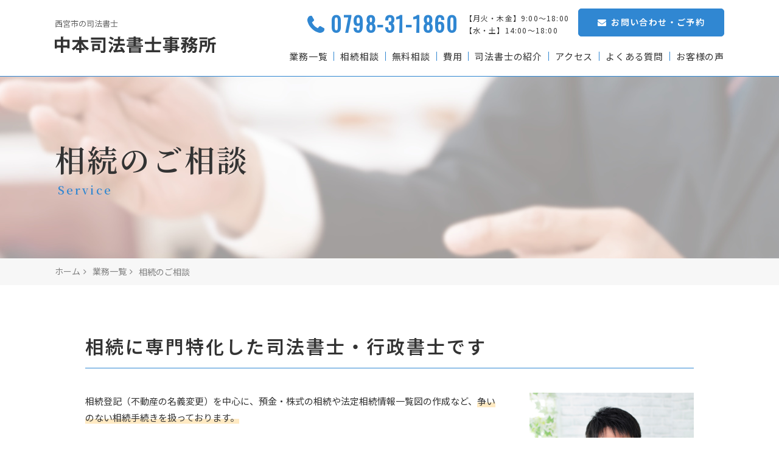

--- FILE ---
content_type: text/html; charset=UTF-8
request_url: https://nakamoto-office.com/service/registry/
body_size: 14083
content:
<!DOCTYPE html>
<html lang="ja" class="no-js">

<head>
    <meta charset="UTF-8">
    <meta http-equiv="X-UA-Compatible" content="IE=edge">
    <meta name="viewport" content="width=device-width, initial-scale=1">
    <meta name="format-detection" content="telephone=no">
    <meta name="thumbnail" content="https://nakamoto-office.com/wp/wp-content/uploads/2021/09/400.jpg" />
	
    <link rel="stylesheet" href="https://nakamoto-office.com/wp/wp-content/themes/nakamoto/css/common.css" type="text/css" media="all">
    <link rel="stylesheet" href="https://nakamoto-office.com/wp/wp-content/themes/nakamoto/css/custum.css" type="text/css" media="all">
    <link href="https://fonts.googleapis.com/css2?family=Noto+Serif+JP:wght@500;600&family=Noto+Sans+JP:wght@400;600&family=Oswald:wght@400&display=swap" rel="stylesheet">
    <meta name='robots' content='index, follow, max-image-preview:large, max-snippet:-1, max-video-preview:-1' />

	<!-- This site is optimized with the Yoast SEO plugin v24.1 - https://yoast.com/wordpress/plugins/seo/ -->
	<title>西宮市の相続相談（登記など） - 司法書士中本事務所</title>
	<meta name="description" content="相続登記を中心に「争いのない相続手続き」専門の司法書士事務所です。西宮北口駅から徒歩２分。相続税は税理士と連携して対応します。" />
	<link rel="canonical" href="https://nakamoto-office.com/service/registry/" />
	<meta property="og:locale" content="ja_JP" />
	<meta property="og:type" content="article" />
	<meta property="og:title" content="西宮市の相続相談（登記など） - 司法書士中本事務所" />
	<meta property="og:description" content="相続登記を中心に「争いのない相続手続き」専門の司法書士事務所です。西宮北口駅から徒歩２分。相続税は税理士と連携して対応します。" />
	<meta property="og:url" content="https://nakamoto-office.com/service/registry/" />
	<meta property="og:site_name" content="西宮市の司法書士中本事務所" />
	<meta property="article:modified_time" content="2025-01-11T08:30:03+00:00" />
	<meta property="og:image" content="https://nakamoto-office.com/wp/wp-content/uploads/2023/08/680_680.jpg" />
	<meta name="twitter:card" content="summary_large_image" />
	<meta name="twitter:label1" content="推定読み取り時間" />
	<meta name="twitter:data1" content="12分" />
	<script type="application/ld+json" class="yoast-schema-graph">{"@context":"https://schema.org","@graph":[{"@type":"WebPage","@id":"https://nakamoto-office.com/service/registry/","url":"https://nakamoto-office.com/service/registry/","name":"西宮市の相続相談（登記など） - 司法書士中本事務所","isPartOf":{"@id":"https://nakamoto-office.com/#website"},"primaryImageOfPage":{"@id":"https://nakamoto-office.com/service/registry/#primaryimage"},"image":{"@id":"https://nakamoto-office.com/service/registry/#primaryimage"},"thumbnailUrl":"https://nakamoto-office.com/wp/wp-content/uploads/2023/08/680_680.jpg","datePublished":"2020-11-24T07:45:48+00:00","dateModified":"2025-01-11T08:30:03+00:00","description":"相続登記を中心に「争いのない相続手続き」専門の司法書士事務所です。西宮北口駅から徒歩２分。相続税は税理士と連携して対応します。","breadcrumb":{"@id":"https://nakamoto-office.com/service/registry/#breadcrumb"},"inLanguage":"ja","potentialAction":[{"@type":"ReadAction","target":["https://nakamoto-office.com/service/registry/"]}]},{"@type":"ImageObject","inLanguage":"ja","@id":"https://nakamoto-office.com/service/registry/#primaryimage","url":"https://nakamoto-office.com/wp/wp-content/uploads/2023/08/680_680.jpg","contentUrl":"https://nakamoto-office.com/wp/wp-content/uploads/2023/08/680_680.jpg","width":680,"height":680,"caption":"司法書士　中本達也"},{"@type":"BreadcrumbList","@id":"https://nakamoto-office.com/service/registry/#breadcrumb","itemListElement":[{"@type":"ListItem","position":1,"name":"ホーム","item":"https://nakamoto-office.com/"},{"@type":"ListItem","position":2,"name":"業務一覧","item":"https://nakamoto-office.com/service/"},{"@type":"ListItem","position":3,"name":"相続のご相談"}]},{"@type":"WebSite","@id":"https://nakamoto-office.com/#website","url":"https://nakamoto-office.com/","name":"西宮市の司法書士中本事務所","description":"","potentialAction":[{"@type":"SearchAction","target":{"@type":"EntryPoint","urlTemplate":"https://nakamoto-office.com/?s={search_term_string}"},"query-input":{"@type":"PropertyValueSpecification","valueRequired":true,"valueName":"search_term_string"}}],"inLanguage":"ja"}]}</script>
	<!-- / Yoast SEO plugin. -->


<style id='wp-img-auto-sizes-contain-inline-css' type='text/css'>
img:is([sizes=auto i],[sizes^="auto," i]){contain-intrinsic-size:3000px 1500px}
/*# sourceURL=wp-img-auto-sizes-contain-inline-css */
</style>
<link rel='stylesheet' id='contact-form-7-css' href='https://nakamoto-office.com/wp/wp-content/plugins/contact-form-7/includes/css/styles.css?ver=6.1.4' type='text/css' media='all' />

<link rel='shortlink' href='https://nakamoto-office.com/?p=110' />
<link rel="icon" href="https://nakamoto-office.com/wp/wp-content/uploads/2020/12/cropped-memo-32x32.png" sizes="32x32" />
<link rel="icon" href="https://nakamoto-office.com/wp/wp-content/uploads/2020/12/cropped-memo-192x192.png" sizes="192x192" />
<link rel="apple-touch-icon" href="https://nakamoto-office.com/wp/wp-content/uploads/2020/12/cropped-memo-180x180.png" />
<meta name="msapplication-TileImage" content="https://nakamoto-office.com/wp/wp-content/uploads/2020/12/cropped-memo-270x270.png" />
		<style type="text/css" id="wp-custom-css">
			.under {
text-decoration: underline;
}
.box-bnr-02 .bnr-inner {
    margin-top: 50px;
}
.section-home .section-home-service {
	padding: 50px 0 50px;align-content
}
/* サービス一覧文字色 */
a .unit-title-03 {
    color: #333333;
}
@media screen and (max-width: 768px) .box-flex-01 .w270 {
    width: 80%;
    margin: auto;
}
/* サイト内リンク、デスクトップ削除 */
@media screen and (min-width: 769px){
	.box-link-01{
		display:none;
	}}
/* 文字色 */
.fc-orange {
    color: #D68640;
}
.fc-green {
color: #3da83b;
}

.fc-black {
color: #333333;
}

.line {
    background: rgba(0, 0, 0, 0) linear-gradient(transparent 60%, #ffe1a6ab 0%) repeat scroll 0 0;
}

@media screen and (max-width: 768px){
	.box-flex-01 .w270 {
    width: 70%;
    margin: auto;
	}}

@media screen and (min-width: 769px){
.box-flex-01 .w550 {
    width: 550px;
}}

/* 税理士事務所画像 
.box-bnr-02 .bnr-inner .bnr-img {
	    height: 180px;
    background: url(https://nakamoto-office.com/wp/wp-content/uploads/2022/02/213_180.jpg) center center/contain no-repeat;
}

@media screen and (max-width: 768px){
.box-bnr-02 .bnr-inner .bnr-img {
    background: url(https://nakamoto-office.com/wp/wp-content/uploads/2022/02/w581.jpg) center/cover no-repeat;
}}
*/

/* 追加費用テーブル幅 */
@media screen and (min-width: 769px){
.box-table-01 table tr th {
    width: 50%;
}}
/* 画像センター定額パック */
@media screen and (min-width: 769px){
.img_center {
  margin: 10px auto;
	width: 70%;
	}}

/* チェックマーク見出し */
.unit-title-check::before {
	font-family: "Font Awesome 5 Free";
    content: "\f058";
	    left: 0;
	    margin-right: 8px;
}

.unit-title-check,.unit-title-user{
    position: relative;
    font-family: "Noto Serif JP", "游明朝体", "Yu Mincho", YuMincho, "ヒラギノ明朝 Pro W3", "Hiragino Mincho Pro", "HiraMinProN-W3", "HGS明朝E", "ＭＳ Ｐ明朝", "MS PMincho", serif;
    font-weight: 500;
    font-size: 2.1rem;
    font-weight: bold;
    letter-spacing: 0.05em;
    line-height: 1.5;
    color: #3087d2;
    padding-left: 0px;
}

/* ユーザー見出し */
.unit-title-user::before {
	font-family: "Font Awesome 5 Free";
    content: "\f007";
	    left: 0;
	    margin-right: 8px;
}

@media screen and (max-width: 768px){
.unit-title-check,.unit-title-user {
    font-size: 1.6rem;
}}
.unit-title-check + * {
    margin-top: 20px;
}
.unit-title-user + * {
    margin-top: 20px;
}

.yellow_line {background:rgba(0, 0, 0, 0)
   linear-gradient(transparent 60%, #FFFF88 0%)
    repeat scroll 0 0;}

/* フォントのみ解除 */
.unit-title-04, .box-blogdetail-01 h1,.unit-title-02, .box-blogdetail-01 h2 ,.unit-title-03, .box-blogdetail-01 h6{
    font-family: 'Noto Sans JP', sans-serif;
    }

/* フォント、太字解除 */
.unit-title-user,.unit-title-check,.unit-title-06, .box-blogdetail-01 h3,.box-table-01 table tr th,.box-num-01 .num-inner .num-detail .detail-title{
    font-family: 'Noto Sans JP', sans-serif;
	font-weight: normal;
    }
/* トップページメッセージ画像sp */
.max-w80 {
    max-width: 80%;
}

.box-mainvisual-01 .mainvisual-inner .mainvisual-pc .pc-catch {
    bottom: -5%;
}
/* ロゴalt */
@media screen and (min-width: 769px){
.box-header-01 .header-wrap .header-inner .header-logo .logo-inner {
    width: 255%;
    margin: 10px 0;
}}
@media screen and (max-width: 768px){
.box-header-01 .header-wrap .header-inner .header-logo > * .logo-desc {
    display: block;
    font-size: 0.7rem;
    margin: 0 0 4px 6px;
}}
@media screen and (max-width: 768px){
.box-header-01 .header-wrap .header-inner .header-logo > * .logo-inner {
    width: 131px;
	}}

/* ３列メニュー */
@media screen and (min-width: 769px){
.box-list-02.col3 > * {
    width: calc(33% - 20px);
}
.box-list-02.col3 > *:not(:nth-child(3n)) {
    margin-right: 25px;
}
.box-list-02.col3 > *:nth-child(n+4) {
    margin-top: 40px;
	}}
@media screen and (max-width: 768px){
.box-list-02.col3 > * {
    width: 48%;
	}
.box-list-02.col3 > *:nth-child(2n+1) {
  margin-right: 10px;
	}
.box-list-02.col3 > *:nth-child(n+3) {
    margin-top: 20px;
}}
.unit-title-03 + *, .box-blogdetail-01 h6 + * {
    margin-bottom: 15px;
}


/* PC非表示 */
@media (min-width: 800px){
  .none{ display: none; }
}

.number {
    font-size: 3.4rem;
    font-weight: bold;
    line-height: 1.25;
    letter-spacing: 0.025em;
    color: #3087d2;
    -webkit-font-smoothing: antialiased;
    -moz-osx-font-smoothing: grayscale;
    font-family: "Oswald", sans-serif;
    line-height: 1;
    letter-spacing: 0.075em;
    -webkit-font-smoothing: antialiased;
    -moz-osx-font-smoothing: grayscale;
    margin-right: 10px;
}
/* 相続士業比較 */
.bg-red {
    background: #e5ffe5;
}
#comparison .bg-last {
    background: #ffedde;
}

img.mauto {
    margin: auto;
}		</style>
		    <!-- ▼ Google Analytics ▼ -->
 <!-- Global site tag (gtag.js) - Google Analytics -->
<script async src="https://www.googletagmanager.com/gtag/js?id=UA-33403598-1"></script>
<script>
  window.dataLayer = window.dataLayer || [];
  function gtag(){dataLayer.push(arguments);}
  gtag('js', new Date());

  gtag('config', 'UA-33403598-1');
</script>
    <!-- ▲ Google Analytics ▲ -->

</head>

<body class="wp-singular page-template-default page page-id-110 page-parent page-child parent-pageid-2 wp-theme-nakamoto">

    <header class="box-header-01" id="header">
        <div class="header-wrap">
            <div class="header-inner">
                <div class="header-logo">
				
								<div class="unit-logo-01">
                        <p class="logo-desc">西宮市の司法書士</p>
                        <a href="https://nakamoto-office.com" class="logo-inner">
						<img src="https://nakamoto-office.com/wp/wp-content/themes/nakamoto/img/common/logo.svg" alt="中本司法書士事務所">
						</a>
                    </div>
								<!--
                    <h1 class="unit-logo-01">
                        <p class="logo-desc">西宮市の司法書士　相続・登記専門</p>
                        <a href="https://nakamoto-office.com" class="logo-inner"><span>中本司法書士事務所</span></a>
                    </h1>
					-->
                </div>
                <nav class="header-nav">
                    <div class="nav-info">
                        <div class="info-tel">
                            <a href="tel:0798311860" class="tel-inner"><span>0798-31-1860</span></a>
                            <p class="tel-txt">【月火・木金】9:00～18:00<br>【水・土】14:00～18:00</p>
                        </div>
                        <div class="info-btn">
                            <a href="https://nakamoto-office.com/contact" class="btn-inner"><span>お問い合わせ・ご予約</span></a>
                        </div>
                    </div>
                    <div class="nav-inner">
                        <ul>
                            <li><a href="https://nakamoto-office.com/service/">業務一覧</a></li>
							<li><a href="https://nakamoto-office.com/registry/">相続相談</a></li>
							<li><a href="https://nakamoto-office.com/consult/">無料相談</a></li>
                            <li><a href="https://nakamoto-office.com/fee/">費用</a></li>
                            <li><a href="https://nakamoto-office.com/profile/">司法書士の紹介</a></li>
                            <li><a href="https://nakamoto-office.com/access/">アクセス</a></li>
							<li><a href="https://nakamoto-office.com/faq/">よくある質問</a></li>
                            <li><a href="https://nakamoto-office.com/voice/">お客様の声</a></li>
							<!--
                            <li><a href="https://nakamoto-office.com/case">実績一覧</a></li>
                            <li><a href="https://nakamoto-office.com/job">他業種の方へ</a></li>
                            -->
                            <li class="nav-sp sp-visible">
                                <div class="sp-logo">
								<!--
                                    <p class="fs10">西宮市の司法書士　相続・登記</p>
									-->
                                    <a href="https://nakamoto-office.com" class="logo-inner"><span>中本司法書士事務所</span></a>
                                    <p class="logo-txt">〒662-0832<br>兵庫県西宮市甲風園1丁目9-8 睦ビル502</p>
                                </div>
                                <div class="sp-tel unit-tel-01">
                                    <p class="tel-txt">まずはお気軽にご相談下さい。</p>
                                    <a href="tel:0798311860" class="tel-inner"><span>tel.0798-31-1860</span></a>
                                    <p class="tel-txt">営業時間<br>【月火・木金】9:00～18:00 <br>【水・土】14:00～18:00　</p>
                                </div>
                                <div class="sp-btn">
                                    <a href="https://nakamoto-office.com/contact" class="btn-inner"><span>お問い合わせ・ご予約はこちら</span></a>
                                </div>
                            </li>
                        </ul>
                        <div class="nav-btn">
                            <a href="https://nakamoto-office.com/contact" class="btn-inner"><span>お問い合わせ</span></a>
                        </div>
                    </div>
                </nav>
                <div class="header-btn">
                    <div class="btn-icon">
                        <div class="icon-mail">
                            <a href="https://nakamoto-office.com/contact" class="mail-inner"><span>お問合せ</span></a>
                        </div>
                    </div>
                    <div class="btn-bar" id="navBtn">
                        <div class="bar-inner">
                            <span class="bar1"></span>
                            <span class="bar2"></span>
                            <span class="bar3"></span>
                        </div>
                    </div>
                </div>
            </div>
        </div>
    </header>
<main id="contents">
    <div class="underlayer service registry">
        <div class="box-title-01">
            <div class="title-wrap" >
                <div class="title-inner">
                    <h1 class="title-main">相続のご相談</h1>
                    <div class="title-sub">Service</div>
                </div>
            </div>
            <div class="title-breadcrumb">
                <div class="breadcrumb" vocab="http://schema.org/" typeof="BreadcrumbList"><div class="inner"><!-- Breadcrumb NavXT 7.5.0 -->
<span property="itemListElement" typeof="ListItem"><a property="item" typeof="WebPage" title="Go to 西宮市の司法書士中本事務所." href="https://nakamoto-office.com" class="home" ><span property="name">ホーム</span></a><meta property="position" content="1"></span><span property="itemListElement" typeof="ListItem"><a property="item" typeof="WebPage" title="Go to 業務一覧." href="https://nakamoto-office.com/service/" class="post post-page" ><span property="name">業務一覧</span></a><meta property="position" content="2"></span><span class="post post-page current-item">相続のご相談</span></div></div>            </div>
        </div>
                <section class="section-service">
    <div class="wrapper max1000">
        <div class="section-service-head mb50">
            <h2 class="unit-title-04">相続に専門特化した司法書士・行政書士です</h2>
            <div class="box-flex-01">
                <div class="w680 mb40">
                    <div class="unit-text-01">
                        <p>相続登記（不動産の名義変更）を中心に、預金・株式の相続や法定相続情報一覧図の作成など、<span class="line">争いのない相続手続きを扱っております。</span></p>
						<p>遺産分割協議書の作成や戸籍収集もお任せいただけます。</p>
						
						<div class="box-bd-02 mt20 mb20">
                        <p class="fw-bold mb10 fc-blue">このような方はご相談ください</p>
						<ul class="unit-check-01">
                    <li>まずは無料相談で費用や流れを聞きたい</li>
					<li>相続登記（名義変更）の経験が豊富な専門家に依頼したい</li>
					<li>相続を弁護士、司法書士、税理士など誰に相談すればよいのか分からない</li>
					<li>相続税がかかるかもしれないので、税理士も紹介してほしい</li>
                </ul>
						
                    </div>
						
                    </div>
					
					
                </div>
                <div class="w270 mb40"><img decoding="async" src="https://nakamoto-office.com/wp/wp-content/uploads/2023/08/680_680.jpg" alt="司法書士・行政書士　中本達也"></div>
            </div>
			
        </div>
		
		
		
		
		
		<section class="section-service-sec1 mb70" id="sec1">
            <h2 class="unit-title-04">相続手続き一覧</h2>
            <div class="box-list-02 col3">
                <a href="https://nakamoto-office.com/service/souzoku/" class="list-inner">
                    <h3 class="unit-title-03">相続登記</h3>
                    <div class="unit-text-01">
                        <p class="fc-gray">土地や家の名義変更です。死亡後３年以内にしなければなりません。協議書も作成します。</p>
						
                    </div>
					<div class="w270 mb40"><img decoding="async" src="https://nakamoto-office.com/wp/wp-content/uploads/2024/09/pixta_5075435_S.jpg" alt="不動産"></div>
					
                </a>
				
                <a href="https://nakamoto-office.com/service/heritage/" class="list-inner">
                    <h3 class="unit-title-03">預金・株式の相続</h3>
                    <div class="unit-text-01">
                        <p class="fc-gray">銀行口座の解約や株式の名義変更です。
				投資信託や債券、貸金庫の解約にも対応します。</p>
                    </div>
					<div class="w270 mb40"><img decoding="async" src="https://nakamoto-office.com/wp/wp-content/uploads/2024/09/pixta_87844111_S.jpg" alt="ゆうちょ銀行"></div>
                </a>
				                <a href="https://nakamoto-office.com/service/inheritance/" class="list-inner">
                    <h3 class="unit-title-03">相続放棄</h3>
                    <div class="unit-text-01">
                        <p class="fc-gray">３か月以内に家庭裁判所で手続きすることで、相続人から外れます。借金も相続しなくなります。</p>
                    </div>
					<div class="w270 mb40"><img decoding="async" src="https://nakamoto-office.com/wp/wp-content/uploads/2024/10/pixta_72063599_S.jpg" alt="相続放棄"></div>
                </a>
				
                <a href="https://nakamoto-office.com/service/list/" class="list-inner">
                    <h3 class="unit-title-03">法定相続情報一覧図</h3>
                    <div class="unit-text-01">
                        <p class="fc-gray">戸籍の代わりとなり、銀行、相続税申告、登記で使用できる証明書です。</p>
                    </div>
					<div class="w270 mb40"><img decoding="async" src="https://nakamoto-office.com/wp/wp-content/uploads/2024/10/pixta_85453773_S2.jpg" alt="法務局"></div>
                </a>
				
				<a href="https://nakamoto-office.com/service/registry/agreement/" class="list-inner">
                    <h3 class="unit-title-03">遺産分割協議書の作成</h3>
                    <div class="unit-text-01">
                        <p class="fc-gray">相続人の合意内容を記載した遺産分割協議書を作成します。</p>
                    </div>
					<div class="w270 mb40"><img decoding="async" src="https://nakamoto-office.com/wp/wp-content/uploads/2024/12/pixta_121130477_S.jpg" alt="遺産分割協議書"></div>
                </a>
				
				<a href="https://nakamoto-office.com/service/probation/" class="list-inner">
                    <h3 class="unit-title-03">遺言の検認</h3>
                    <div class="unit-text-01">
                        <p class="fc-gray">手書きの遺言を発見した時の手続きです。家庭裁判所に申立てをします。</p>
                    </div>
					<div class="w270 mb40"><img decoding="async" src="https://nakamoto-office.com/wp/wp-content/uploads/2024/10/pixta_87760305_S.jpg" alt="遺言書"></div>
                </a>
				
				
            </div>
        </section>
		
		<section class="section-service-sec1 mb70">
            <h3 class="unit-title-02">相続の依頼先について</h3>
            <div class="unit-text-01 mb40">
                <p>相続手続きについて、各専門家の担当をまとめました。<br>
				例えば、相続登記だけなら、司法書士事務所に依頼するのが最適です。○○相続センターなどに依頼すると、司法書士を紹介してもらえますが、余計な費用がかかる可能性が高いです。</p>
				
				<!--テーブルここから-->
            <div class="box-table-01 table-bd table-fixed table-noscroll" id="comparison">
                        <table>
                            <thead>
                                <tr>
                                    <th></th>
                                    <th>司法書士</th>
                                    <th>行政書士</th>
									<th>税理士</th>
                                    <th>弁護士</th>
                                </tr>
                            </thead>
                            <tbody>
                                <tr>
                                    <th>相続<br class="sp-visible">登記</th>
                                    <td class="bg-red">〇</td>
                                    <td>×</td>
									<td>×</td>
                                    <td>△</td>
                                </tr>
								<tr>
                                    <th>預金・株式の相続</th>
                                    <td class="bg-red">〇</td>
                                    <td class="bg-red">〇</td>
									<td>△</td>
                                    <td class="bg-red">〇</td>
                                </tr>
								<tr>
                                    <th>田畑・山林・未登記の届出</th>
                                    <td>×</td>
                                    <td class="bg-red">〇</td>
									<td>×</td>
                                    <td>×</td>
                                </tr>
                                <tr>
                                    <th>相続税申告</th>
                                    <td>×</td>
                                    <td>×</td>
									<td class="bg-red">〇</td>
                                    <td>×</td>
                                </tr>
								<tr>
                                    <th>争い<br class="sp-visible">あり</th>
                                    <td>×</td>
                                    <td>×</td>
									<td>×</td>
                                    <td class="bg-red">〇</td>
                                </tr>
								<tr>
                                    <th class="bg-last">弊所の対応</th>
                                    <td class="bg-last">〇</td>
                                    <td class="bg-last">〇</td>
									<td class="bg-last">税理士をご紹介</td>
                                    <td class="bg-last">&#8211;</td>
                                </tr>
                            </tbody>
                        </table>
                    </div>
                    <div class="unit-text-01 mt20">
                        <p class="fc-gray">※△は可能ですが、あまり扱っていません。</p>
                    </div>
                    
			<!--テーブルここまで-->

            </div>
			<div class="unit-btn-01 t-center mt40 mb40">
                <a href="https://nakamoto-office.com/service/registry/lawyer/" class="btn-inner btn-big"><span>相続を弁護士に相談すべきケース</span></a>
            </div>
			
			<h4 class="unit-title-06">田畑・山林・未登記の届出も、当事務所で対応できます</h4>
					 <div class="unit-text-01 mb40">
                <p><span class="line">田畑や山林を相続したときは、法務局とは別に、農業委員会や市役所への届出が必要です。</span>
				行わなければ、過料の対象になります。<p>
				<p>また、未登記建物を相続したときは、登記ができません。しかし、固定資産税の納税義務者を変更するため、市役所への届出が必要です。</p>
				<p>これらの対応は、行政書士の資格が必要です。弊所は行政書士事務所を併設していますので、対応可能です。</p>
            </div>
			
			
        </section>
		
		<section class="section-service-sec1 mb70">
            <h3 class="unit-title-02">弊所に相続を依頼するメリット</h3>
			<h4 class="unit-title-check">必要な手続きの費用だけで済みます</h4>
					 <div class="unit-text-01 mb50">
			<p>費用は、依頼内容に応じて加算します。そのため、本来不要な費用をお支払いいただく必要がありません。<br>
			<span class="line">不要なのに財産目録を作ったり、残高証明書を取得したりして報酬を上げることはありません。</span></p>
			</div>
			<h4 class="unit-title-check">司法書士・行政書士と税理士のスムーズな連携</h4>
					 <div class="unit-text-01 mb50">
			<p>争いのない相続手続きは、この３資格でほとんど対応できます。特に、農地や山林の相続届は行政書士のみ対応できますが、田舎の土地を相続した方の多くが必要です。<p>
			<p>税理士はご紹介しての対応となりますが、日ごろからやり取りしているため、連携がスムーズです。<span class="line">司法書士と税理士が直接やり取りしますので、依頼者の方が同じことをそれぞれに説明する必要はありません。</span></p>
			</div>

        </section>
		
		<section class="section-home-voice box-section-01">
            <div class="">
                <h2 class="unit-title-04">西宮で相続を依頼されたお客様の声</h2>
                                <div class="box-voice-01 col2">
                                        <div>
    <a href="https://nakamoto-office.com/voice/446/" class="voice-inner" style="padding: 10px;">
        <div class="voice-title">
            <div class="title-icon">
                                <img decoding="async" src="https://nakamoto-office.com/wp/wp-content/themes/nakamoto/img/common/voice_icon_02.png" alt="">
            </div>
            <div class="title-detail">
                <div class="detail-main">おかげさまで気持ちも軽くなりました。</div>
                <p class="detail-sub">西宮市／女性</p>
            </div>
        </div>
        <div class="voice-detail">
            <div class="detail-img"><img width="170" height="145" src="https://nakamoto-office.com/wp/wp-content/uploads/2021/01/k12-170x145.png" class="attachment-thumb_170x145 size-thumb_170x145 wp-post-image" alt="" decoding="async" srcset="https://nakamoto-office.com/wp/wp-content/uploads/2021/01/k12-170x145.png 170w, https://nakamoto-office.com/wp/wp-content/uploads/2021/01/k12-300x257.png 300w, https://nakamoto-office.com/wp/wp-content/uploads/2021/01/k12.png 600w" sizes="(max-width: 170px) 100vw, 170px" /></div>
            <div class="detail-txt"><p>突然の相続、わからないことだらけの中相談に応じていただき、適切なアドバイス、税理士さんの紹介と大変助かりました。</p>
</div>
        </div>
    </a>
</div>
                                        <div>
    <a href="https://nakamoto-office.com/voice/829/" class="voice-inner" style="padding: 10px;">
        <div class="voice-title">
            <div class="title-icon">
                                <img decoding="async" src="https://nakamoto-office.com/wp/wp-content/themes/nakamoto/img/common/voice_icon_02.png" alt="">
            </div>
            <div class="title-detail">
                <div class="detail-main">初めに電話した時の対応も好印象でした。</div>
                <p class="detail-sub">西宮市／女性</p>
            </div>
        </div>
        <div class="voice-detail">
            <div class="detail-img"><img width="170" height="145" src="https://nakamoto-office.com/wp/wp-content/uploads/2021/01/k13-170x145.png" class="attachment-thumb_170x145 size-thumb_170x145 wp-post-image" alt="" decoding="async" /></div>
            <div class="detail-txt"><p>贈与と相続登記でお世話になりました。見積もりよりお安くなり、助かりました。他と比べていませんが、適正な費用と思います。</p>
</div>
        </div>
    </a>
</div>
                                        <div>
    <a href="https://nakamoto-office.com/voice/868/" class="voice-inner" style="padding: 10px;">
        <div class="voice-title">
            <div class="title-icon">
                                <img decoding="async" src="https://nakamoto-office.com/wp/wp-content/themes/nakamoto/img/common/voice_icon_01.png" alt="">
            </div>
            <div class="title-detail">
                <div class="detail-main">相続に関し様々な分からない事柄がありましたが、明確になりました。</div>
                <p class="detail-sub">西宮市／男性</p>
            </div>
        </div>
        <div class="voice-detail">
            <div class="detail-img"><img width="170" height="145" src="https://nakamoto-office.com/wp/wp-content/uploads/2021/01/k1-170x145.png" class="attachment-thumb_170x145 size-thumb_170x145 wp-post-image" alt="" decoding="async" /></div>
            <div class="detail-txt"><p>相続に関し様々な分からない事柄がありましたが、中本先生にお願いした結果、様々な事柄が明確になり、手続も速やかに行われ、大変感謝しております。</p>
</div>
        </div>
    </a>
</div>
                                        <div>
    <a href="https://nakamoto-office.com/voice/856/" class="voice-inner" style="padding: 10px;">
        <div class="voice-title">
            <div class="title-icon">
                                <img decoding="async" src="https://nakamoto-office.com/wp/wp-content/themes/nakamoto/img/common/voice_icon_01.png" alt="">
            </div>
            <div class="title-detail">
                <div class="detail-main">安心しておねがいすることができました。</div>
                <p class="detail-sub">西宮市／男性</p>
            </div>
        </div>
        <div class="voice-detail">
            <div class="detail-img"><img loading="lazy" width="170" height="145" src="https://nakamoto-office.com/wp/wp-content/uploads/2021/01/k20-170x145.png" class="attachment-thumb_170x145 size-thumb_170x145 wp-post-image" alt="" decoding="async" srcset="https://nakamoto-office.com/wp/wp-content/uploads/2021/01/k20-170x145.png 170w, https://nakamoto-office.com/wp/wp-content/uploads/2021/01/k20-300x256.png 300w, https://nakamoto-office.com/wp/wp-content/uploads/2021/01/k20.png 614w" sizes="auto, (max-width: 170px) 100vw, 170px" /></div>
            <div class="detail-txt"><p>相続による土地の登記は初めての経験ですが、わかりやすくご説明下さり、的確にご対応いただき安心しておねがいすることができました。</p>
</div>
        </div>
    </a>
</div>
			</div>
            </div>
        </section>
		
		
		<section class="section-service-sec2 mb70">
            <h3 class="unit-title-02">相続税について</h3>
			<h4 class="unit-title-06">税理士のご紹介</h4>
					 <div class="unit-text-01 mb40">
                <p>遺産が多くて相続税申告が必要、そもそも申告が必要か分からない、などの方には税理士のご紹介も可能です。<br>
				税理士とは直接契約していただきますので、中間マージンや紹介料などの費用はかかりません。</p>
				<div class="unit-btn-01 t-center mt40">
                <a href="https://nakamoto-office.com/tax_accountant/" class="btn-inner btn-big"><span>税理士との相談について</span></a>
            </div>
            </div>
                    <h4 class="unit-title-06">相続税の申告が必要な方</h4>
					 <div class="unit-text-01 mb40">
                <p><span class="line">相続税は、遺産総額が一定以下だとかからず、申告も不要です。</span>この金額を基礎控除といい、以下で計算します。</p>
				<p>「3,000万＋法定相続人の数×600万」<br>
				（例えば、法定相続人が３人なら、4,800万円）</p>
				<p>ただし、基礎控除を超えていても、配偶者控除や小規模宅地の特例等により相続税がかからないこともあります。<br>
				<span class="line">特例を使う場合は、税額がゼロでも申告が必要です。</span></p>
				<p><a class="under" href="https://www.mof.go.jp/tax_information/qanda005.html" rel="noopener" target="_blank">基礎控除について（財務省）</a></p>
            </div>
			
			<h4 class="unit-title-06">相続税の計算ツール</h4>
					 <div class="unit-text-01 mb40">
                <p>相続税の申告は、遺産が基礎控除額以上の方は必要です。<br>
				国税庁が申告の要否や税額計算をシミュレーションできるツールを公開しています。ご利用ください。</p>
				<p><a class="under" href="https://www.keisan.nta.go.jp/sozoku/yohihantei/top#bsctrl" rel="noopener" target="_blank">相続税の申告要否判定コーナー（国税庁）</a></p>
            </div>
			
			<h4 class="unit-title-06">土地は路線価で評価します</h4>
					 <div class="unit-text-01 mb50">
			<p>相続税の計算をするにあたり、土地の評価は路線価を使って求めます。<br>
			売った価格や固定資産税評価額は関係ありません。</p>
			<p><a class="under" href="https://www.rosenka.nta.go.jp/" rel="noopener" target="_blank">路線価図（国税庁）</a></p>
			</div>
			
			<h4 class="unit-title-06">相続時精算課税を使っていた場合</h4>
					 <div class="unit-text-01 mb50">
			<p>生前に<a class="under" href="https://nakamoto-office.com/service/gift/seisan/">相続時精算課税制度</a>を使って贈与をしていた場合は、相続税の計算時に、贈与がなかったとして贈与した財産を足さなければなりません。
			<br>（令和６年１月１日以後の贈与は年110万円の除外あり）<br>
			なお、相続時精算課税を適用して贈与した土地には、小規模宅地等の特例は使えません。</p>
			</div>
			
			<div class="unit-btn-01 t-center mt40">
                <a href="https://nakamoto-office.com/service/registry/tax/" class="btn-inner btn-big"><span>相続税について</span></a>
            </div>
        </section>
		
		<section class="section-service-sec2 mb70">
            <h3 class="unit-title-02">相続税以外の税金</h3>
			<h4 class="unit-title-06">登録免許税</h4>
					 <div class="unit-text-01 mb40">
                <p>相続登記にかかる税金です。司法書士が計算し、登記申請と同時に法務局に納付します。
				</p>
            </div>
			
                    <h4 class="unit-title-06">譲渡所得税</h4>
					 <div class="unit-text-01 mb40">
                <p>相続した不動産を売却したときにかかる税金です。<br>
				相続した不動産は、取得費が分からない、分かっても著しく低額で譲渡益が出ることが多いです。<br>
				空き家特例や居住用不動産の3000万円控除の適用も考慮して、相続登記や売却を行うことが大切です。</p>
				<p><a class="under" href="https://www.nta.go.jp/taxes/shiraberu/taxanswer/joto/3306.htm" rel="noopener" target="_blank">被相続人の居住用財産（空き家）を売ったときの特例（財務省）</a></p>
            </div>
			<h4 class="unit-title-06">不動産取得税</h4>
					 <div class="unit-text-01 mb50">
			<p>相続で不動産を取得しても、不動産取得税は非課税です。</p>
			</div>
        </section>
		
		
        
		
		<section class="section-service-sec3">
            <h3 class="unit-title-02">相続に関するポイント</h3>
			
			<h4 class="unit-title-06">期限のある手続き</h4>
					 <div class="unit-text-01 mb50">
			<p>特に相続税申告の10か月は、過ぎると延滞税がかかるので要注意です。</p>
			</div>
			<!--テーブルここから-->
            <div class="box-table-01 mb50 table-noscroll table-fixed ">
                <table>
                    <tbody>
                        <tr>
                            <th>3か月以内</th>
                            <td>家庭裁判所への相続放棄申立て<br>
							※特に、亡くなった方に借金がある方は要検討。遺産分割で相続を放棄する（何も相続しない）ことは、期限なし</td>
                        </tr>
						<tr>
                            <th>4か月以内</th>
                            <td>準確定申告（必要な方。生前に不動産賃料などの収入があった方は要注意）</td>
                        </tr>
						<tr>
                            <th>10か月以内</th>
                            <td>相続税の申告・納付（遺産総額が基礎控除を超える方）</td>
                        </tr>
						<tr>
                            <th>3年以内</th>
                            <td>相続登記</td>
                        </tr>
                        
                    </tbody>
                </table>
            </div>
			<!--テーブルここまで-->
			
			
			<h4 class="unit-title-06">相続人になる方（相続の順位）</h4>
					 <div class="unit-text-01 mb50">
			<p>配偶者と子がいれば、その方々が相続人です。<br>
			子がいない場合は親、親もいなければ兄弟姉妹が相続人となります。<br>
			子が先に亡くなっていれば孫、兄弟姉妹が先に亡くなっていれば甥姪が権利を引き継ぎます。（代襲相続）</p>
			</div>
			
			<h4 class="unit-title-06">遺留分について</h4>
					 <div class="unit-text-01 mb50">
			<p>遺留分とは、相続人に保証されている最低限の権利です。<br>
			遺言で何ももらえないことになっていても、遺留分は請求できます。<br>
			兄弟姉妹には遺留分はありません。</p>
			</div>
                </section>
				
				<section class="section-service-sec3">
            <h3 class="unit-title-02">西宮市で相続の無料相談ができる機関</h3>
					 <div class="unit-text-01 mb50">
			<p>最新情報は、各ホームページをご確認ください。（おおむね、方針決定や進め方のアドバイスになると思われます。例えば登記に必要な書類の作成、添削等は無料相談では対応されません。）</p>
			</div>
			<!--テーブルここから-->
            <div class="box-table-01 mb50 table-noscroll table-fixed ">
                <table>
                    <tbody>
                        <tr>
                            <th>西宮市役所（弁護士による相談）</th>
                            <td>法律相談<br>
							日常生活の中での法律問題について、弁護士が相談に対応<br>
							<a class="under" href="https://www.nishi.or.jp/shisei/koho/sodan/houritusoudan.html" rel="noopener" target="_blank">法律相談の案内</a></td>
                        </tr>
						<tr>
                            <th>西宮税務署</th>
                            <td>電話相談または事前予約による面接相談<br>
							<a class="under" href="https://www.nta.go.jp/about/organization/osaka/location/hyogo/nishinomiya/data.htm" rel="noopener" target="_blank">西宮税務署のご案内</a></td>
                        </tr>
						<tr>
                            <th>法務局</th>
                            <td>登記手続案内（１回２０分以内、完全予約制）<br>
							<a class="under" href="https://houmukyoku.moj.go.jp/kobe/table/shikyokutou/all/nishinomiya.html" rel="noopener" target="_blank">神戸地方法務局 西宮支局</a></td>
                        </tr>
						<tr>
                            <th>西宮市役所（司法書士による相談）</th>
                            <td>登記・境界相談<br>
							司法書士が対応（申請書の作成、添削は非対応）<br>
							<a class="under" href="https://www.nishi.or.jp/shisei/koho/sodan/toukikyoukai.html" rel="noopener" target="_blank">登記・境界相談の案内</a></td>
                        </tr>
                        
                    </tbody>
                </table>
            </div>
			<!--テーブルここまで-->
			
                </section>
		
		<div class="unit-btn-01 t-center mt70">
                <a href="https://nakamoto-office.com/contact" class="btn-inner btn-big btn-blue"><span>お問い合わせ・ご相談</span></a>
            </div>
    </div>
</section>            </div>
</main>
<footer id="footer" class="box-footer-01">
    <div class="footer-contact">
        <div class="wrapper max900">
		<h2 class="unit-title-01 t-center">依頼検討中の方のご相談は<span class="iblock"><span class="fc-blue">無料</span>です。</span></h2>
            <!--<h2 class="unit-title-01 t-center">お見積りを<span class="fc-blue">無料</span>で<span class="iblock">承っております。</span></h2>
			-->
            <div class="unit-text-01 mb40">
                <p>どれくらい費用がかかるのだろう、横柄な対応をされないだろうか、など不安はたくさんあると思います。お問い合わせいただいたからといって、こちらから依頼を迫ることはありませんので、ご安心ください。依頼を検討するための初回相談や見積りは無料です。まずはお気軽に、電話・メール・LINEにてご連絡ください。</p>
            </div>
            <div class="box-flex-01 t-center mb30">
                <div class="w420 box-bd-01">
                    <h3 class="unit-title-01 fs18">電話でのお問い合わせ</h3>
                    <div class="unit-tel-01">
                        <a href="tel:0798311860" class="tel-inner"><span>tel.0798-31-1860</span></a>
						<!--
                        <p class="tel-txt">営業時間：<br class="sp-visible">【平日】9:00～18:00 <br class="sp-visible">【第1、3土曜】10:00～17:00　</p>-->
						<p class="tel-txt">営業時間：<br class="sp-visible">【月火・木金】9:00～18:00 <br class="sp-visible">【水・土】14:00～18:00　</p>
                    </div>
                </div>
                <div class="w420 box-bd-01">
                    <h3 class="unit-title-01 fs18">メール・LINEはこちらから</h3>
                    <div class="unit-btn-01">
                        <a href="https://nakamoto-office.com/contact" class="btn-inner btn-contact btn-big btn-blue"><span>お問い合わせ・ご予約</span></a>
                    </div>
                </div>
            </div>
			<!--
            <div class="t-center">
                <p>LINEでのやり取りにも<span class="iblock">対応しております。</span></p>
            </div>
			-->
        </div>
    </div>
    <div class="footer-sitemap">
        <div class="wrapper sitemap-inner">
            <div class="sitemap-info">
                <div class="unit-logo-01">
                    <a href="https://nakamoto-office.com" class="logo-inner logo-mid"><span>中本司法書士事務所</span></a>
                </div>
                <div class="unit-text-01 mt20">
                    <p>〒662-0832<br>兵庫県西宮市甲風園1丁目9‐8 睦ビル502<br>tel.0798-31-1860</p>
                </div>
            </div>
            <div class="sitemap-link">
                <ul class="box-sitemap-01">
                    <li class="pc-visible">
                        <a href="https://nakamoto-office.com">ホーム</a>
                        <a href="https://nakamoto-office.com/fee/">費用</a>
                        <a href="https://nakamoto-office.com/profile/">司法書士の紹介</a>
                        <a href="https://nakamoto-office.com/consult/">無料相談について</a>
                        <a href="https://nakamoto-office.com/access/">アクセス</a>
						<a href="https://nakamoto-office.com/faq/">よくあるご質問</a>
                    </li>
                    <li class="sitemap-service">
                        <a href="https://nakamoto-office.com" class="sp-visible">ホーム</a>
                        <a href="https://nakamoto-office.com/service/">サービス一覧</a>
                        <ul class="sitemap-child col2">
                            <li><a href="https://nakamoto-office.com/service/registry">相続</a></li>
							<li><a href="https://nakamoto-office.com/service/registry/souzoku">相続登記</a></li>
							<li><a href="https://nakamoto-office.com/service/heritage">預金、株式等の相続手続き</a></li>
							<li><a href="https://nakamoto-office.com/service/registry/inheritance">相続放棄</a></li>
                            <li><a href="https://nakamoto-office.com/service/registry/probation">遺言の検認</a></li>
							<li><a href="https://nakamoto-office.com/service/registry/list">法定相続情報一覧図</a></li>
                            <li><a href="https://nakamoto-office.com/service/will">遺言書の作成</a></li>
							
							<li><a href="https://nakamoto-office.com/service/estate">不動産の購入</a></li>
                            <li><a href="https://nakamoto-office.com/service/gift">不動産の贈与</a></li>
                            <li><a href="https://nakamoto-office.com/service/mortgage">抵当権抹消</a></li>
                            <li><a href="https://nakamoto-office.com/service/division">離婚による財産分与</a></li>
							
                            <li><a href="https://nakamoto-office.com/service/corporation">会社設立</a></li>
                            <li><a href="https://nakamoto-office.com/service/officer">役員変更、本店移転</a></li>
                            
                        </ul>
                    </li>
                    <li>
                        <a href="https://nakamoto-office.com/job">提携士業の募集</a>
						<a href="https://nakamoto-office.com/consult" class="sp-visible">無料相談</a>
                        <a href="https://nakamoto-office.com/fee" class="sp-visible">費用</a>
                        <a href="https://nakamoto-office.com/profile" class="sp-visible">司法書士の紹介</a>
                        <a href="https://nakamoto-office.com/access" class="sp-visible">アクセス</a>
                        <a href="https://nakamoto-office.com/voice">お客様の声</a>
                        <a href="https://nakamoto-office.com/contact">お問い合わせ</a>
                        <a href="https://nakamoto-office.com/takarazuka">宝塚市で司法書士をお探しの方へ</a>
                        <a href="https://nakamoto-office.com/privacypolicy">プライバシーポリシー</a>
                    </li>
                </ul>
            </div>
        </div>
    </div>
    <div class="footer-copyright">
        <small class="copyright-inner">Copyright ©西宮市の司法書士中本事務所All Rights Reserved.</small>
    </div>
</footer>

<script type="text/javascript" src="https://nakamoto-office.com/wp/wp-content/themes/nakamoto/js/jquery-1.12.4.min.js"></script>
<script type="text/javascript" src="https://nakamoto-office.com/wp/wp-content/themes/nakamoto/js/common-min.js"></script>

<script type="speculationrules">
{"prefetch":[{"source":"document","where":{"and":[{"href_matches":"/*"},{"not":{"href_matches":["/wp/wp-*.php","/wp/wp-admin/*","/wp/wp-content/uploads/*","/wp/wp-content/*","/wp/wp-content/plugins/*","/wp/wp-content/themes/nakamoto/*","/*\\?(.+)"]}},{"not":{"selector_matches":"a[rel~=\"nofollow\"]"}},{"not":{"selector_matches":".no-prefetch, .no-prefetch a"}}]},"eagerness":"conservative"}]}
</script>
<script type="text/javascript">
    document.addEventListener('wpcf7mailsent', function(event) {
        var url = location.href;
        if (url.match('/contact/')) {
            location.href = "https://nakamoto-office.com/contact/thanks/";
        }
    }, false);

</script>
<script type="text/javascript" src="https://nakamoto-office.com/wp/wp-includes/js/dist/hooks.min.js?ver=dd5603f07f9220ed27f1" id="wp-hooks-js"></script>
<script type="text/javascript" src="https://nakamoto-office.com/wp/wp-includes/js/dist/i18n.min.js?ver=c26c3dc7bed366793375" id="wp-i18n-js"></script>
<script type="text/javascript" id="wp-i18n-js-after">
/* <![CDATA[ */
wp.i18n.setLocaleData( { 'text direction\u0004ltr': [ 'ltr' ] } );
//# sourceURL=wp-i18n-js-after
/* ]]> */
</script>
<script type="text/javascript" src="https://nakamoto-office.com/wp/wp-content/plugins/contact-form-7/includes/swv/js/index.js?ver=6.1.4" id="swv-js"></script>
<script type="text/javascript" id="contact-form-7-js-translations">
/* <![CDATA[ */
( function( domain, translations ) {
	var localeData = translations.locale_data[ domain ] || translations.locale_data.messages;
	localeData[""].domain = domain;
	wp.i18n.setLocaleData( localeData, domain );
} )( "contact-form-7", {"translation-revision-date":"2025-11-30 08:12:23+0000","generator":"GlotPress\/4.0.3","domain":"messages","locale_data":{"messages":{"":{"domain":"messages","plural-forms":"nplurals=1; plural=0;","lang":"ja_JP"},"This contact form is placed in the wrong place.":["\u3053\u306e\u30b3\u30f3\u30bf\u30af\u30c8\u30d5\u30a9\u30fc\u30e0\u306f\u9593\u9055\u3063\u305f\u4f4d\u7f6e\u306b\u7f6e\u304b\u308c\u3066\u3044\u307e\u3059\u3002"],"Error:":["\u30a8\u30e9\u30fc:"]}},"comment":{"reference":"includes\/js\/index.js"}} );
//# sourceURL=contact-form-7-js-translations
/* ]]> */
</script>
<script type="text/javascript" id="contact-form-7-js-before">
/* <![CDATA[ */
var wpcf7 = {
    "api": {
        "root": "https:\/\/nakamoto-office.com\/wp-json\/",
        "namespace": "contact-form-7\/v1"
    }
};
//# sourceURL=contact-form-7-js-before
/* ]]> */
</script>
<script type="text/javascript" src="https://nakamoto-office.com/wp/wp-content/plugins/contact-form-7/includes/js/index.js?ver=6.1.4" id="contact-form-7-js"></script>

</body>

</html>


--- FILE ---
content_type: text/css
request_url: https://nakamoto-office.com/wp/wp-content/themes/nakamoto/css/common.css
body_size: 39401
content:
@charset "UTF-8";
/*!
 *  Font Awesome 4.7.0 by @davegandy - http://fontawesome.io - @fontawesome
 *  License - http://fontawesome.io/license (Font: SIL OFL 1.1, CSS: MIT License)
 */
@font-face {
  font-family: "FontAwesome";
  src: url("../fonts/fontawesome-webfont.eot?v=4.7.0");
  src: url("../fonts/fontawesome-webfont.eot?#iefix&v=4.7.0") format("embedded-opentype"), url("../fonts/fontawesome-webfont.woff2?v=4.7.0") format("woff2"), url("../fonts/fontawesome-webfont.woff?v=4.7.0") format("woff"), url("../fonts/fontawesome-webfont.ttf?v=4.7.0") format("truetype"), url("../fonts/fontawesome-webfont.svg?v=4.7.0#fontawesomeregular") format("svg");
  font-weight: normal;
  font-style: normal;
}
.fa {
  display: inline-block;
  font: normal normal normal 14px/1 FontAwesome;
  font-size: inherit;
  text-rendering: auto;
  -webkit-font-smoothing: antialiased;
  -moz-osx-font-smoothing: grayscale;
}

.fa-lg {
  font-size: 1.33333333em;
  line-height: 0.75em;
  vertical-align: -15%;
}

.fa-2x {
  font-size: 2em;
}

.fa-3x {
  font-size: 3em;
}

.fa-4x {
  font-size: 4em;
}

.fa-5x {
  font-size: 5em;
}

.fa-fw {
  width: 1.28571429em;
  text-align: center;
}

.fa-ul {
  padding-left: 0;
  margin-left: 2.14285714em;
  list-style-type: none;
}

.fa-ul > li {
  position: relative;
}

.fa-li {
  position: absolute;
  left: -2.14285714em;
  width: 2.14285714em;
  top: 0.14285714em;
  text-align: center;
}

.fa-li.fa-lg {
  left: -1.85714286em;
}

.fa-border {
  padding: 0.2em 0.25em 0.15em;
  border: solid 0.08em #eee;
  border-radius: 0.1em;
}

.fa-pull-left {
  float: left;
}

.fa-pull-right {
  float: right;
}

.fa.fa-pull-left {
  margin-right: 0.3em;
}

.fa.fa-pull-right {
  margin-left: 0.3em;
}

.pull-right {
  float: right;
}

.pull-left {
  float: left;
}

.fa.pull-left {
  margin-right: 0.3em;
}

.fa.pull-right {
  margin-left: 0.3em;
}

.fa-spin {
  -webkit-animation: fa-spin 2s infinite linear;
  animation: fa-spin 2s infinite linear;
}

.fa-pulse {
  -webkit-animation: fa-spin 1s infinite steps(8);
  animation: fa-spin 1s infinite steps(8);
}

@-webkit-keyframes fa-spin {
  0% {
    -webkit-transform: rotate(0deg);
    transform: rotate(0deg);
  }
  100% {
    -webkit-transform: rotate(359deg);
    transform: rotate(359deg);
  }
}
@keyframes fa-spin {
  0% {
    -webkit-transform: rotate(0deg);
    transform: rotate(0deg);
  }
  100% {
    -webkit-transform: rotate(359deg);
    transform: rotate(359deg);
  }
}
.fa-rotate-90 {
  -ms-filter: "progid:DXImageTransform.Microsoft.BasicImage(rotation=1)";
  -webkit-transform: rotate(90deg);
  -ms-transform: rotate(90deg);
  transform: rotate(90deg);
}

.fa-rotate-180 {
  -ms-filter: "progid:DXImageTransform.Microsoft.BasicImage(rotation=2)";
  -webkit-transform: rotate(180deg);
  -ms-transform: rotate(180deg);
  transform: rotate(180deg);
}

.fa-rotate-270 {
  -ms-filter: "progid:DXImageTransform.Microsoft.BasicImage(rotation=3)";
  -webkit-transform: rotate(270deg);
  -ms-transform: rotate(270deg);
  transform: rotate(270deg);
}

.fa-flip-horizontal {
  -ms-filter: "progid:DXImageTransform.Microsoft.BasicImage(rotation=0, mirror=1)";
  -webkit-transform: scale(-1, 1);
  -ms-transform: scale(-1, 1);
  transform: scale(-1, 1);
}

.fa-flip-vertical {
  -ms-filter: "progid:DXImageTransform.Microsoft.BasicImage(rotation=2, mirror=1)";
  -webkit-transform: scale(1, -1);
  -ms-transform: scale(1, -1);
  transform: scale(1, -1);
}

:root .fa-rotate-90, :root .fa-rotate-180, :root .fa-rotate-270, :root .fa-flip-horizontal, :root .fa-flip-vertical {
  -webkit-filter: none;
          filter: none;
}

.fa-stack {
  position: relative;
  display: inline-block;
  width: 2em;
  height: 2em;
  line-height: 2em;
  vertical-align: middle;
}

.fa-stack-1x, .fa-stack-2x {
  position: absolute;
  left: 0;
  width: 100%;
  text-align: center;
}

.fa-stack-1x {
  line-height: inherit;
}

.fa-stack-2x {
  font-size: 2em;
}

.fa-inverse {
  color: #fff;
}

.fa-glass:before {
  content: "\f000";
}

.fa-music:before {
  content: "\f001";
}

.fa-search:before {
  content: "\f002";
}

.fa-envelope-o:before {
  content: "\f003";
}

.fa-heart:before {
  content: "\f004";
}

.fa-star:before {
  content: "\f005";
}

.fa-star-o:before {
  content: "\f006";
}

.fa-user:before {
  content: "\f007";
}

.fa-film:before {
  content: "\f008";
}

.fa-th-large:before {
  content: "\f009";
}

.fa-th:before {
  content: "\f00a";
}

.fa-th-list:before {
  content: "\f00b";
}

.fa-check:before {
  content: "\f00c";
}

.fa-remove:before, .fa-close:before, .fa-times:before {
  content: "\f00d";
}

.fa-search-plus:before {
  content: "\f00e";
}

.fa-search-minus:before {
  content: "\f010";
}

.fa-power-off:before {
  content: "\f011";
}

.fa-signal:before {
  content: "\f012";
}

.fa-gear:before, .fa-cog:before {
  content: "\f013";
}

.fa-trash-o:before {
  content: "\f014";
}

.fa-home:before {
  content: "\f015";
}

.fa-file-o:before {
  content: "\f016";
}

.fa-clock-o:before {
  content: "\f017";
}

.fa-road:before {
  content: "\f018";
}

.fa-download:before {
  content: "\f019";
}

.fa-arrow-circle-o-down:before {
  content: "\f01a";
}

.fa-arrow-circle-o-up:before {
  content: "\f01b";
}

.fa-inbox:before {
  content: "\f01c";
}

.fa-play-circle-o:before {
  content: "\f01d";
}

.fa-rotate-right:before, .fa-repeat:before {
  content: "\f01e";
}

.fa-refresh:before {
  content: "\f021";
}

.fa-list-alt:before {
  content: "\f022";
}

.fa-lock:before {
  content: "\f023";
}

.fa-flag:before {
  content: "\f024";
}

.fa-headphones:before {
  content: "\f025";
}

.fa-volume-off:before {
  content: "\f026";
}

.fa-volume-down:before {
  content: "\f027";
}

.fa-volume-up:before {
  content: "\f028";
}

.fa-qrcode:before {
  content: "\f029";
}

.fa-barcode:before {
  content: "\f02a";
}

.fa-tag:before {
  content: "\f02b";
}

.fa-tags:before {
  content: "\f02c";
}

.fa-book:before {
  content: "\f02d";
}

.fa-bookmark:before {
  content: "\f02e";
}

.fa-print:before {
  content: "\f02f";
}

.fa-camera:before {
  content: "\f030";
}

.fa-font:before {
  content: "\f031";
}

.fa-bold:before {
  content: "\f032";
}

.fa-italic:before {
  content: "\f033";
}

.fa-text-height:before {
  content: "\f034";
}

.fa-text-width:before {
  content: "\f035";
}

.fa-align-left:before {
  content: "\f036";
}

.fa-align-center:before {
  content: "\f037";
}

.fa-align-right:before {
  content: "\f038";
}

.fa-align-justify:before {
  content: "\f039";
}

.fa-list:before {
  content: "\f03a";
}

.fa-dedent:before, .fa-outdent:before {
  content: "\f03b";
}

.fa-indent:before {
  content: "\f03c";
}

.fa-video-camera:before {
  content: "\f03d";
}

.fa-photo:before, .fa-image:before, .fa-picture-o:before {
  content: "\f03e";
}

.fa-pencil:before {
  content: "\f040";
}

.fa-map-marker:before {
  content: "\f041";
}

.fa-adjust:before {
  content: "\f042";
}

.fa-tint:before {
  content: "\f043";
}

.fa-edit:before, .fa-pencil-square-o:before {
  content: "\f044";
}

.fa-share-square-o:before {
  content: "\f045";
}

.fa-check-square-o:before {
  content: "\f046";
}

.fa-arrows:before {
  content: "\f047";
}

.fa-step-backward:before {
  content: "\f048";
}

.fa-fast-backward:before {
  content: "\f049";
}

.fa-backward:before {
  content: "\f04a";
}

.fa-play:before {
  content: "\f04b";
}

.fa-pause:before {
  content: "\f04c";
}

.fa-stop:before {
  content: "\f04d";
}

.fa-forward:before {
  content: "\f04e";
}

.fa-fast-forward:before {
  content: "\f050";
}

.fa-step-forward:before {
  content: "\f051";
}

.fa-eject:before {
  content: "\f052";
}

.fa-chevron-left:before {
  content: "\f053";
}

.fa-chevron-right:before {
  content: "\f054";
}

.fa-plus-circle:before {
  content: "\f055";
}

.fa-minus-circle:before {
  content: "\f056";
}

.fa-times-circle:before {
  content: "\f057";
}

.fa-check-circle:before {
  content: "\f058";
}

.fa-question-circle:before {
  content: "\f059";
}

.fa-info-circle:before {
  content: "\f05a";
}

.fa-crosshairs:before {
  content: "\f05b";
}

.fa-times-circle-o:before {
  content: "\f05c";
}

.fa-check-circle-o:before {
  content: "\f05d";
}

.fa-ban:before {
  content: "\f05e";
}

.fa-arrow-left:before {
  content: "\f060";
}

.fa-arrow-right:before {
  content: "\f061";
}

.fa-arrow-up:before {
  content: "\f062";
}

.fa-arrow-down:before {
  content: "\f063";
}

.fa-mail-forward:before, .fa-share:before {
  content: "\f064";
}

.fa-expand:before {
  content: "\f065";
}

.fa-compress:before {
  content: "\f066";
}

.fa-plus:before {
  content: "\f067";
}

.fa-minus:before {
  content: "\f068";
}

.fa-asterisk:before {
  content: "\f069";
}

.fa-exclamation-circle:before {
  content: "\f06a";
}

.fa-gift:before {
  content: "\f06b";
}

.fa-leaf:before {
  content: "\f06c";
}

.fa-fire:before {
  content: "\f06d";
}

.fa-eye:before {
  content: "\f06e";
}

.fa-eye-slash:before {
  content: "\f070";
}

.fa-warning:before, .fa-exclamation-triangle:before {
  content: "\f071";
}

.fa-plane:before {
  content: "\f072";
}

.fa-calendar:before {
  content: "\f073";
}

.fa-random:before {
  content: "\f074";
}

.fa-comment:before {
  content: "\f075";
}

.fa-magnet:before {
  content: "\f076";
}

.fa-chevron-up:before {
  content: "\f077";
}

.fa-chevron-down:before {
  content: "\f078";
}

.fa-retweet:before {
  content: "\f079";
}

.fa-shopping-cart:before {
  content: "\f07a";
}

.fa-folder:before {
  content: "\f07b";
}

.fa-folder-open:before {
  content: "\f07c";
}

.fa-arrows-v:before {
  content: "\f07d";
}

.fa-arrows-h:before {
  content: "\f07e";
}

.fa-bar-chart-o:before, .fa-bar-chart:before {
  content: "\f080";
}

.fa-twitter-square:before {
  content: "\f081";
}

.fa-facebook-square:before {
  content: "\f082";
}

.fa-camera-retro:before {
  content: "\f083";
}

.fa-key:before {
  content: "\f084";
}

.fa-gears:before, .fa-cogs:before {
  content: "\f085";
}

.fa-comments:before {
  content: "\f086";
}

.fa-thumbs-o-up:before {
  content: "\f087";
}

.fa-thumbs-o-down:before {
  content: "\f088";
}

.fa-star-half:before {
  content: "\f089";
}

.fa-heart-o:before {
  content: "\f08a";
}

.fa-sign-out:before {
  content: "\f08b";
}

.fa-linkedin-square:before {
  content: "\f08c";
}

.fa-thumb-tack:before {
  content: "\f08d";
}

.fa-external-link:before {
  content: "\f08e";
}

.fa-sign-in:before {
  content: "\f090";
}

.fa-trophy:before {
  content: "\f091";
}

.fa-github-square:before {
  content: "\f092";
}

.fa-upload:before {
  content: "\f093";
}

.fa-lemon-o:before {
  content: "\f094";
}

.fa-phone:before {
  content: "\f095";
}

.fa-square-o:before {
  content: "\f096";
}

.fa-bookmark-o:before {
  content: "\f097";
}

.fa-phone-square:before {
  content: "\f098";
}

.fa-twitter:before {
  content: "\f099";
}

.fa-facebook-f:before, .fa-facebook:before {
  content: "\f09a";
}

.fa-github:before {
  content: "\f09b";
}

.fa-unlock:before {
  content: "\f09c";
}

.fa-credit-card:before {
  content: "\f09d";
}

.fa-feed:before, .fa-rss:before {
  content: "\f09e";
}

.fa-hdd-o:before {
  content: "\f0a0";
}

.fa-bullhorn:before {
  content: "\f0a1";
}

.fa-bell:before {
  content: "\f0f3";
}

.fa-certificate:before {
  content: "\f0a3";
}

.fa-hand-o-right:before {
  content: "\f0a4";
}

.fa-hand-o-left:before {
  content: "\f0a5";
}

.fa-hand-o-up:before {
  content: "\f0a6";
}

.fa-hand-o-down:before {
  content: "\f0a7";
}

.fa-arrow-circle-left:before {
  content: "\f0a8";
}

.fa-arrow-circle-right:before {
  content: "\f0a9";
}

.fa-arrow-circle-up:before {
  content: "\f0aa";
}

.fa-arrow-circle-down:before {
  content: "\f0ab";
}

.fa-globe:before {
  content: "\f0ac";
}

.fa-wrench:before {
  content: "\f0ad";
}

.fa-tasks:before {
  content: "\f0ae";
}

.fa-filter:before {
  content: "\f0b0";
}

.fa-briefcase:before {
  content: "\f0b1";
}

.fa-arrows-alt:before {
  content: "\f0b2";
}

.fa-group:before, .fa-users:before {
  content: "\f0c0";
}

.fa-chain:before, .fa-link:before {
  content: "\f0c1";
}

.fa-cloud:before {
  content: "\f0c2";
}

.fa-flask:before {
  content: "\f0c3";
}

.fa-cut:before, .fa-scissors:before {
  content: "\f0c4";
}

.fa-copy:before, .fa-files-o:before {
  content: "\f0c5";
}

.fa-paperclip:before {
  content: "\f0c6";
}

.fa-save:before, .fa-floppy-o:before {
  content: "\f0c7";
}

.fa-square:before {
  content: "\f0c8";
}

.fa-navicon:before, .fa-reorder:before, .fa-bars:before {
  content: "\f0c9";
}

.fa-list-ul:before {
  content: "\f0ca";
}

.fa-list-ol:before {
  content: "\f0cb";
}

.fa-strikethrough:before {
  content: "\f0cc";
}

.fa-underline:before {
  content: "\f0cd";
}

.fa-table:before {
  content: "\f0ce";
}

.fa-magic:before {
  content: "\f0d0";
}

.fa-truck:before {
  content: "\f0d1";
}

.fa-pinterest:before {
  content: "\f0d2";
}

.fa-pinterest-square:before {
  content: "\f0d3";
}

.fa-google-plus-square:before {
  content: "\f0d4";
}

.fa-google-plus:before {
  content: "\f0d5";
}

.fa-money:before {
  content: "\f0d6";
}

.fa-caret-down:before {
  content: "\f0d7";
}

.fa-caret-up:before {
  content: "\f0d8";
}

.fa-caret-left:before {
  content: "\f0d9";
}

.fa-caret-right:before {
  content: "\f0da";
}

.fa-columns:before {
  content: "\f0db";
}

.fa-unsorted:before, .fa-sort:before {
  content: "\f0dc";
}

.fa-sort-down:before, .fa-sort-desc:before {
  content: "\f0dd";
}

.fa-sort-up:before, .fa-sort-asc:before {
  content: "\f0de";
}

.fa-envelope:before {
  content: "\f0e0";
}

.fa-linkedin:before {
  content: "\f0e1";
}

.fa-rotate-left:before, .fa-undo:before {
  content: "\f0e2";
}

.fa-legal:before, .fa-gavel:before {
  content: "\f0e3";
}

.fa-dashboard:before, .fa-tachometer:before {
  content: "\f0e4";
}

.fa-comment-o:before {
  content: "\f0e5";
}

.fa-comments-o:before {
  content: "\f0e6";
}

.fa-flash:before, .fa-bolt:before {
  content: "\f0e7";
}

.fa-sitemap:before {
  content: "\f0e8";
}

.fa-umbrella:before {
  content: "\f0e9";
}

.fa-paste:before, .fa-clipboard:before {
  content: "\f0ea";
}

.fa-lightbulb-o:before {
  content: "\f0eb";
}

.fa-exchange:before {
  content: "\f0ec";
}

.fa-cloud-download:before {
  content: "\f0ed";
}

.fa-cloud-upload:before {
  content: "\f0ee";
}

.fa-user-md:before {
  content: "\f0f0";
}

.fa-stethoscope:before {
  content: "\f0f1";
}

.fa-suitcase:before {
  content: "\f0f2";
}

.fa-bell-o:before {
  content: "\f0a2";
}

.fa-coffee:before {
  content: "\f0f4";
}

.fa-cutlery:before {
  content: "\f0f5";
}

.fa-file-text-o:before {
  content: "\f0f6";
}

.fa-building-o:before {
  content: "\f0f7";
}

.fa-hospital-o:before {
  content: "\f0f8";
}

.fa-ambulance:before {
  content: "\f0f9";
}

.fa-medkit:before {
  content: "\f0fa";
}

.fa-fighter-jet:before {
  content: "\f0fb";
}

.fa-beer:before {
  content: "\f0fc";
}

.fa-h-square:before {
  content: "\f0fd";
}

.fa-plus-square:before {
  content: "\f0fe";
}

.fa-angle-double-left:before {
  content: "\f100";
}

.fa-angle-double-right:before {
  content: "\f101";
}

.fa-angle-double-up:before {
  content: "\f102";
}

.fa-angle-double-down:before {
  content: "\f103";
}

.fa-angle-left:before {
  content: "\f104";
}

.fa-angle-right:before {
  content: "\f105";
}

.fa-angle-up:before {
  content: "\f106";
}

.fa-angle-down:before {
  content: "\f107";
}

.fa-desktop:before {
  content: "\f108";
}

.fa-laptop:before {
  content: "\f109";
}

.fa-tablet:before {
  content: "\f10a";
}

.fa-mobile-phone:before, .fa-mobile:before {
  content: "\f10b";
}

.fa-circle-o:before {
  content: "\f10c";
}

.fa-quote-left:before {
  content: "\f10d";
}

.fa-quote-right:before {
  content: "\f10e";
}

.fa-spinner:before {
  content: "\f110";
}

.fa-circle:before {
  content: "\f111";
}

.fa-mail-reply:before, .fa-reply:before {
  content: "\f112";
}

.fa-github-alt:before {
  content: "\f113";
}

.fa-folder-o:before {
  content: "\f114";
}

.fa-folder-open-o:before {
  content: "\f115";
}

.fa-smile-o:before {
  content: "\f118";
}

.fa-frown-o:before {
  content: "\f119";
}

.fa-meh-o:before {
  content: "\f11a";
}

.fa-gamepad:before {
  content: "\f11b";
}

.fa-keyboard-o:before {
  content: "\f11c";
}

.fa-flag-o:before {
  content: "\f11d";
}

.fa-flag-checkered:before {
  content: "\f11e";
}

.fa-terminal:before {
  content: "\f120";
}

.fa-code:before {
  content: "\f121";
}

.fa-mail-reply-all:before, .fa-reply-all:before {
  content: "\f122";
}

.fa-star-half-empty:before, .fa-star-half-full:before, .fa-star-half-o:before {
  content: "\f123";
}

.fa-location-arrow:before {
  content: "\f124";
}

.fa-crop:before {
  content: "\f125";
}

.fa-code-fork:before {
  content: "\f126";
}

.fa-unlink:before, .fa-chain-broken:before {
  content: "\f127";
}

.fa-question:before {
  content: "\f128";
}

.fa-info:before {
  content: "\f129";
}

.fa-exclamation:before {
  content: "\f12a";
}

.fa-superscript:before {
  content: "\f12b";
}

.fa-subscript:before {
  content: "\f12c";
}

.fa-eraser:before {
  content: "\f12d";
}

.fa-puzzle-piece:before {
  content: "\f12e";
}

.fa-microphone:before {
  content: "\f130";
}

.fa-microphone-slash:before {
  content: "\f131";
}

.fa-shield:before {
  content: "\f132";
}

.fa-calendar-o:before {
  content: "\f133";
}

.fa-fire-extinguisher:before {
  content: "\f134";
}

.fa-rocket:before {
  content: "\f135";
}

.fa-maxcdn:before {
  content: "\f136";
}

.fa-chevron-circle-left:before {
  content: "\f137";
}

.fa-chevron-circle-right:before {
  content: "\f138";
}

.fa-chevron-circle-up:before {
  content: "\f139";
}

.fa-chevron-circle-down:before {
  content: "\f13a";
}

.fa-html5:before {
  content: "\f13b";
}

.fa-css3:before {
  content: "\f13c";
}

.fa-anchor:before {
  content: "\f13d";
}

.fa-unlock-alt:before {
  content: "\f13e";
}

.fa-bullseye:before {
  content: "\f140";
}

.fa-ellipsis-h:before {
  content: "\f141";
}

.fa-ellipsis-v:before {
  content: "\f142";
}

.fa-rss-square:before {
  content: "\f143";
}

.fa-play-circle:before {
  content: "\f144";
}

.fa-ticket:before {
  content: "\f145";
}

.fa-minus-square:before {
  content: "\f146";
}

.fa-minus-square-o:before {
  content: "\f147";
}

.fa-level-up:before {
  content: "\f148";
}

.fa-level-down:before {
  content: "\f149";
}

.fa-check-square:before {
  content: "\f14a";
}

.fa-pencil-square:before {
  content: "\f14b";
}

.fa-external-link-square:before {
  content: "\f14c";
}

.fa-share-square:before {
  content: "\f14d";
}

.fa-compass:before {
  content: "\f14e";
}

.fa-toggle-down:before, .fa-caret-square-o-down:before {
  content: "\f150";
}

.fa-toggle-up:before, .fa-caret-square-o-up:before {
  content: "\f151";
}

.fa-toggle-right:before, .fa-caret-square-o-right:before {
  content: "\f152";
}

.fa-euro:before, .fa-eur:before {
  content: "\f153";
}

.fa-gbp:before {
  content: "\f154";
}

.fa-dollar:before, .fa-usd:before {
  content: "\f155";
}

.fa-rupee:before, .fa-inr:before {
  content: "\f156";
}

.fa-cny:before, .fa-rmb:before, .fa-yen:before, .fa-jpy:before {
  content: "\f157";
}

.fa-ruble:before, .fa-rouble:before, .fa-rub:before {
  content: "\f158";
}

.fa-won:before, .fa-krw:before {
  content: "\f159";
}

.fa-bitcoin:before, .fa-btc:before {
  content: "\f15a";
}

.fa-file:before {
  content: "\f15b";
}

.fa-file-text:before {
  content: "\f15c";
}

.fa-sort-alpha-asc:before {
  content: "\f15d";
}

.fa-sort-alpha-desc:before {
  content: "\f15e";
}

.fa-sort-amount-asc:before {
  content: "\f160";
}

.fa-sort-amount-desc:before {
  content: "\f161";
}

.fa-sort-numeric-asc:before {
  content: "\f162";
}

.fa-sort-numeric-desc:before {
  content: "\f163";
}

.fa-thumbs-up:before {
  content: "\f164";
}

.fa-thumbs-down:before {
  content: "\f165";
}

.fa-youtube-square:before {
  content: "\f166";
}

.fa-youtube:before {
  content: "\f167";
}

.fa-xing:before {
  content: "\f168";
}

.fa-xing-square:before {
  content: "\f169";
}

.fa-youtube-play:before {
  content: "\f16a";
}

.fa-dropbox:before {
  content: "\f16b";
}

.fa-stack-overflow:before {
  content: "\f16c";
}

.fa-instagram:before {
  content: "\f16d";
}

.fa-flickr:before {
  content: "\f16e";
}

.fa-adn:before {
  content: "\f170";
}

.fa-bitbucket:before {
  content: "\f171";
}

.fa-bitbucket-square:before {
  content: "\f172";
}

.fa-tumblr:before {
  content: "\f173";
}

.fa-tumblr-square:before {
  content: "\f174";
}

.fa-long-arrow-down:before {
  content: "\f175";
}

.fa-long-arrow-up:before {
  content: "\f176";
}

.fa-long-arrow-left:before {
  content: "\f177";
}

.fa-long-arrow-right:before {
  content: "\f178";
}

.fa-apple:before {
  content: "\f179";
}

.fa-windows:before {
  content: "\f17a";
}

.fa-android:before {
  content: "\f17b";
}

.fa-linux:before {
  content: "\f17c";
}

.fa-dribbble:before {
  content: "\f17d";
}

.fa-skype:before {
  content: "\f17e";
}

.fa-foursquare:before {
  content: "\f180";
}

.fa-trello:before {
  content: "\f181";
}

.fa-female:before {
  content: "\f182";
}

.fa-male:before {
  content: "\f183";
}

.fa-gittip:before, .fa-gratipay:before {
  content: "\f184";
}

.fa-sun-o:before {
  content: "\f185";
}

.fa-moon-o:before {
  content: "\f186";
}

.fa-archive:before {
  content: "\f187";
}

.fa-bug:before {
  content: "\f188";
}

.fa-vk:before {
  content: "\f189";
}

.fa-weibo:before {
  content: "\f18a";
}

.fa-renren:before {
  content: "\f18b";
}

.fa-pagelines:before {
  content: "\f18c";
}

.fa-stack-exchange:before {
  content: "\f18d";
}

.fa-arrow-circle-o-right:before {
  content: "\f18e";
}

.fa-arrow-circle-o-left:before {
  content: "\f190";
}

.fa-toggle-left:before, .fa-caret-square-o-left:before {
  content: "\f191";
}

.fa-dot-circle-o:before {
  content: "\f192";
}

.fa-wheelchair:before {
  content: "\f193";
}

.fa-vimeo-square:before {
  content: "\f194";
}

.fa-turkish-lira:before, .fa-try:before {
  content: "\f195";
}

.fa-plus-square-o:before {
  content: "\f196";
}

.fa-space-shuttle:before {
  content: "\f197";
}

.fa-slack:before {
  content: "\f198";
}

.fa-envelope-square:before {
  content: "\f199";
}

.fa-wordpress:before {
  content: "\f19a";
}

.fa-openid:before {
  content: "\f19b";
}

.fa-institution:before, .fa-bank:before, .fa-university:before {
  content: "\f19c";
}

.fa-mortar-board:before, .fa-graduation-cap:before {
  content: "\f19d";
}

.fa-yahoo:before {
  content: "\f19e";
}

.fa-google:before {
  content: "\f1a0";
}

.fa-reddit:before {
  content: "\f1a1";
}

.fa-reddit-square:before {
  content: "\f1a2";
}

.fa-stumbleupon-circle:before {
  content: "\f1a3";
}

.fa-stumbleupon:before {
  content: "\f1a4";
}

.fa-delicious:before {
  content: "\f1a5";
}

.fa-digg:before {
  content: "\f1a6";
}

.fa-pied-piper-pp:before {
  content: "\f1a7";
}

.fa-pied-piper-alt:before {
  content: "\f1a8";
}

.fa-drupal:before {
  content: "\f1a9";
}

.fa-joomla:before {
  content: "\f1aa";
}

.fa-language:before {
  content: "\f1ab";
}

.fa-fax:before {
  content: "\f1ac";
}

.fa-building:before {
  content: "\f1ad";
}

.fa-child:before {
  content: "\f1ae";
}

.fa-paw:before {
  content: "\f1b0";
}

.fa-spoon:before {
  content: "\f1b1";
}

.fa-cube:before {
  content: "\f1b2";
}

.fa-cubes:before {
  content: "\f1b3";
}

.fa-behance:before {
  content: "\f1b4";
}

.fa-behance-square:before {
  content: "\f1b5";
}

.fa-steam:before {
  content: "\f1b6";
}

.fa-steam-square:before {
  content: "\f1b7";
}

.fa-recycle:before {
  content: "\f1b8";
}

.fa-automobile:before, .fa-car:before {
  content: "\f1b9";
}

.fa-cab:before, .fa-taxi:before {
  content: "\f1ba";
}

.fa-tree:before {
  content: "\f1bb";
}

.fa-spotify:before {
  content: "\f1bc";
}

.fa-deviantart:before {
  content: "\f1bd";
}

.fa-soundcloud:before {
  content: "\f1be";
}

.fa-database:before {
  content: "\f1c0";
}

.fa-file-pdf-o:before {
  content: "\f1c1";
}

.fa-file-word-o:before {
  content: "\f1c2";
}

.fa-file-excel-o:before {
  content: "\f1c3";
}

.fa-file-powerpoint-o:before {
  content: "\f1c4";
}

.fa-file-photo-o:before, .fa-file-picture-o:before, .fa-file-image-o:before {
  content: "\f1c5";
}

.fa-file-zip-o:before, .fa-file-archive-o:before {
  content: "\f1c6";
}

.fa-file-sound-o:before, .fa-file-audio-o:before {
  content: "\f1c7";
}

.fa-file-movie-o:before, .fa-file-video-o:before {
  content: "\f1c8";
}

.fa-file-code-o:before {
  content: "\f1c9";
}

.fa-vine:before {
  content: "\f1ca";
}

.fa-codepen:before {
  content: "\f1cb";
}

.fa-jsfiddle:before {
  content: "\f1cc";
}

.fa-life-bouy:before, .fa-life-buoy:before, .fa-life-saver:before, .fa-support:before, .fa-life-ring:before {
  content: "\f1cd";
}

.fa-circle-o-notch:before {
  content: "\f1ce";
}

.fa-ra:before, .fa-resistance:before, .fa-rebel:before {
  content: "\f1d0";
}

.fa-ge:before, .fa-empire:before {
  content: "\f1d1";
}

.fa-git-square:before {
  content: "\f1d2";
}

.fa-git:before {
  content: "\f1d3";
}

.fa-y-combinator-square:before, .fa-yc-square:before, .fa-hacker-news:before {
  content: "\f1d4";
}

.fa-tencent-weibo:before {
  content: "\f1d5";
}

.fa-qq:before {
  content: "\f1d6";
}

.fa-wechat:before, .fa-weixin:before {
  content: "\f1d7";
}

.fa-send:before, .fa-paper-plane:before {
  content: "\f1d8";
}

.fa-send-o:before, .fa-paper-plane-o:before {
  content: "\f1d9";
}

.fa-history:before {
  content: "\f1da";
}

.fa-circle-thin:before {
  content: "\f1db";
}

.fa-header:before {
  content: "\f1dc";
}

.fa-paragraph:before {
  content: "\f1dd";
}

.fa-sliders:before {
  content: "\f1de";
}

.fa-share-alt:before {
  content: "\f1e0";
}

.fa-share-alt-square:before {
  content: "\f1e1";
}

.fa-bomb:before {
  content: "\f1e2";
}

.fa-soccer-ball-o:before, .fa-futbol-o:before {
  content: "\f1e3";
}

.fa-tty:before {
  content: "\f1e4";
}

.fa-binoculars:before {
  content: "\f1e5";
}

.fa-plug:before {
  content: "\f1e6";
}

.fa-slideshare:before {
  content: "\f1e7";
}

.fa-twitch:before {
  content: "\f1e8";
}

.fa-yelp:before {
  content: "\f1e9";
}

.fa-newspaper-o:before {
  content: "\f1ea";
}

.fa-wifi:before {
  content: "\f1eb";
}

.fa-calculator:before {
  content: "\f1ec";
}

.fa-paypal:before {
  content: "\f1ed";
}

.fa-google-wallet:before {
  content: "\f1ee";
}

.fa-cc-visa:before {
  content: "\f1f0";
}

.fa-cc-mastercard:before {
  content: "\f1f1";
}

.fa-cc-discover:before {
  content: "\f1f2";
}

.fa-cc-amex:before {
  content: "\f1f3";
}

.fa-cc-paypal:before {
  content: "\f1f4";
}

.fa-cc-stripe:before {
  content: "\f1f5";
}

.fa-bell-slash:before {
  content: "\f1f6";
}

.fa-bell-slash-o:before {
  content: "\f1f7";
}

.fa-trash:before {
  content: "\f1f8";
}

.fa-copyright:before {
  content: "\f1f9";
}

.fa-at:before {
  content: "\f1fa";
}

.fa-eyedropper:before {
  content: "\f1fb";
}

.fa-paint-brush:before {
  content: "\f1fc";
}

.fa-birthday-cake:before {
  content: "\f1fd";
}

.fa-area-chart:before {
  content: "\f1fe";
}

.fa-pie-chart:before {
  content: "\f200";
}

.fa-line-chart:before {
  content: "\f201";
}

.fa-lastfm:before {
  content: "\f202";
}

.fa-lastfm-square:before {
  content: "\f203";
}

.fa-toggle-off:before {
  content: "\f204";
}

.fa-toggle-on:before {
  content: "\f205";
}

.fa-bicycle:before {
  content: "\f206";
}

.fa-bus:before {
  content: "\f207";
}

.fa-ioxhost:before {
  content: "\f208";
}

.fa-angellist:before {
  content: "\f209";
}

.fa-cc:before {
  content: "\f20a";
}

.fa-shekel:before, .fa-sheqel:before, .fa-ils:before {
  content: "\f20b";
}

.fa-meanpath:before {
  content: "\f20c";
}

.fa-buysellads:before {
  content: "\f20d";
}

.fa-connectdevelop:before {
  content: "\f20e";
}

.fa-dashcube:before {
  content: "\f210";
}

.fa-forumbee:before {
  content: "\f211";
}

.fa-leanpub:before {
  content: "\f212";
}

.fa-sellsy:before {
  content: "\f213";
}

.fa-shirtsinbulk:before {
  content: "\f214";
}

.fa-simplybuilt:before {
  content: "\f215";
}

.fa-skyatlas:before {
  content: "\f216";
}

.fa-cart-plus:before {
  content: "\f217";
}

.fa-cart-arrow-down:before {
  content: "\f218";
}

.fa-diamond:before {
  content: "\f219";
}

.fa-ship:before {
  content: "\f21a";
}

.fa-user-secret:before {
  content: "\f21b";
}

.fa-motorcycle:before {
  content: "\f21c";
}

.fa-street-view:before {
  content: "\f21d";
}

.fa-heartbeat:before {
  content: "\f21e";
}

.fa-venus:before {
  content: "\f221";
}

.fa-mars:before {
  content: "\f222";
}

.fa-mercury:before {
  content: "\f223";
}

.fa-intersex:before, .fa-transgender:before {
  content: "\f224";
}

.fa-transgender-alt:before {
  content: "\f225";
}

.fa-venus-double:before {
  content: "\f226";
}

.fa-mars-double:before {
  content: "\f227";
}

.fa-venus-mars:before {
  content: "\f228";
}

.fa-mars-stroke:before {
  content: "\f229";
}

.fa-mars-stroke-v:before {
  content: "\f22a";
}

.fa-mars-stroke-h:before {
  content: "\f22b";
}

.fa-neuter:before {
  content: "\f22c";
}

.fa-genderless:before {
  content: "\f22d";
}

.fa-facebook-official:before {
  content: "\f230";
}

.fa-pinterest-p:before {
  content: "\f231";
}

.fa-whatsapp:before {
  content: "\f232";
}

.fa-server:before {
  content: "\f233";
}

.fa-user-plus:before {
  content: "\f234";
}

.fa-user-times:before {
  content: "\f235";
}

.fa-hotel:before, .fa-bed:before {
  content: "\f236";
}

.fa-viacoin:before {
  content: "\f237";
}

.fa-train:before {
  content: "\f238";
}

.fa-subway:before {
  content: "\f239";
}

.fa-medium:before {
  content: "\f23a";
}

.fa-yc:before, .fa-y-combinator:before {
  content: "\f23b";
}

.fa-optin-monster:before {
  content: "\f23c";
}

.fa-opencart:before {
  content: "\f23d";
}

.fa-expeditedssl:before {
  content: "\f23e";
}

.fa-battery-4:before, .fa-battery:before, .fa-battery-full:before {
  content: "\f240";
}

.fa-battery-3:before, .fa-battery-three-quarters:before {
  content: "\f241";
}

.fa-battery-2:before, .fa-battery-half:before {
  content: "\f242";
}

.fa-battery-1:before, .fa-battery-quarter:before {
  content: "\f243";
}

.fa-battery-0:before, .fa-battery-empty:before {
  content: "\f244";
}

.fa-mouse-pointer:before {
  content: "\f245";
}

.fa-i-cursor:before {
  content: "\f246";
}

.fa-object-group:before {
  content: "\f247";
}

.fa-object-ungroup:before {
  content: "\f248";
}

.fa-sticky-note:before {
  content: "\f249";
}

.fa-sticky-note-o:before {
  content: "\f24a";
}

.fa-cc-jcb:before {
  content: "\f24b";
}

.fa-cc-diners-club:before {
  content: "\f24c";
}

.fa-clone:before {
  content: "\f24d";
}

.fa-balance-scale:before {
  content: "\f24e";
}

.fa-hourglass-o:before {
  content: "\f250";
}

.fa-hourglass-1:before, .fa-hourglass-start:before {
  content: "\f251";
}

.fa-hourglass-2:before, .fa-hourglass-half:before {
  content: "\f252";
}

.fa-hourglass-3:before, .fa-hourglass-end:before {
  content: "\f253";
}

.fa-hourglass:before {
  content: "\f254";
}

.fa-hand-grab-o:before, .fa-hand-rock-o:before {
  content: "\f255";
}

.fa-hand-stop-o:before, .fa-hand-paper-o:before {
  content: "\f256";
}

.fa-hand-scissors-o:before {
  content: "\f257";
}

.fa-hand-lizard-o:before {
  content: "\f258";
}

.fa-hand-spock-o:before {
  content: "\f259";
}

.fa-hand-pointer-o:before {
  content: "\f25a";
}

.fa-hand-peace-o:before {
  content: "\f25b";
}

.fa-trademark:before {
  content: "\f25c";
}

.fa-registered:before {
  content: "\f25d";
}

.fa-creative-commons:before {
  content: "\f25e";
}

.fa-gg:before {
  content: "\f260";
}

.fa-gg-circle:before {
  content: "\f261";
}

.fa-tripadvisor:before {
  content: "\f262";
}

.fa-odnoklassniki:before {
  content: "\f263";
}

.fa-odnoklassniki-square:before {
  content: "\f264";
}

.fa-get-pocket:before {
  content: "\f265";
}

.fa-wikipedia-w:before {
  content: "\f266";
}

.fa-safari:before {
  content: "\f267";
}

.fa-chrome:before {
  content: "\f268";
}

.fa-firefox:before {
  content: "\f269";
}

.fa-opera:before {
  content: "\f26a";
}

.fa-internet-explorer:before {
  content: "\f26b";
}

.fa-tv:before, .fa-television:before {
  content: "\f26c";
}

.fa-contao:before {
  content: "\f26d";
}

.fa-500px:before {
  content: "\f26e";
}

.fa-amazon:before {
  content: "\f270";
}

.fa-calendar-plus-o:before {
  content: "\f271";
}

.fa-calendar-minus-o:before {
  content: "\f272";
}

.fa-calendar-times-o:before {
  content: "\f273";
}

.fa-calendar-check-o:before {
  content: "\f274";
}

.fa-industry:before {
  content: "\f275";
}

.fa-map-pin:before {
  content: "\f276";
}

.fa-map-signs:before {
  content: "\f277";
}

.fa-map-o:before {
  content: "\f278";
}

.fa-map:before {
  content: "\f279";
}

.fa-commenting:before {
  content: "\f27a";
}

.fa-commenting-o:before {
  content: "\f27b";
}

.fa-houzz:before {
  content: "\f27c";
}

.fa-vimeo:before {
  content: "\f27d";
}

.fa-black-tie:before {
  content: "\f27e";
}

.fa-fonticons:before {
  content: "\f280";
}

.fa-reddit-alien:before {
  content: "\f281";
}

.fa-edge:before {
  content: "\f282";
}

.fa-credit-card-alt:before {
  content: "\f283";
}

.fa-codiepie:before {
  content: "\f284";
}

.fa-modx:before {
  content: "\f285";
}

.fa-fort-awesome:before {
  content: "\f286";
}

.fa-usb:before {
  content: "\f287";
}

.fa-product-hunt:before {
  content: "\f288";
}

.fa-mixcloud:before {
  content: "\f289";
}

.fa-scribd:before {
  content: "\f28a";
}

.fa-pause-circle:before {
  content: "\f28b";
}

.fa-pause-circle-o:before {
  content: "\f28c";
}

.fa-stop-circle:before {
  content: "\f28d";
}

.fa-stop-circle-o:before {
  content: "\f28e";
}

.fa-shopping-bag:before {
  content: "\f290";
}

.fa-shopping-basket:before {
  content: "\f291";
}

.fa-hashtag:before {
  content: "\f292";
}

.fa-bluetooth:before {
  content: "\f293";
}

.fa-bluetooth-b:before {
  content: "\f294";
}

.fa-percent:before {
  content: "\f295";
}

.fa-gitlab:before {
  content: "\f296";
}

.fa-wpbeginner:before {
  content: "\f297";
}

.fa-wpforms:before {
  content: "\f298";
}

.fa-envira:before {
  content: "\f299";
}

.fa-universal-access:before {
  content: "\f29a";
}

.fa-wheelchair-alt:before {
  content: "\f29b";
}

.fa-question-circle-o:before {
  content: "\f29c";
}

.fa-blind:before {
  content: "\f29d";
}

.fa-audio-description:before {
  content: "\f29e";
}

.fa-volume-control-phone:before {
  content: "\f2a0";
}

.fa-braille:before {
  content: "\f2a1";
}

.fa-assistive-listening-systems:before {
  content: "\f2a2";
}

.fa-asl-interpreting:before, .fa-american-sign-language-interpreting:before {
  content: "\f2a3";
}

.fa-deafness:before, .fa-hard-of-hearing:before, .fa-deaf:before {
  content: "\f2a4";
}

.fa-glide:before {
  content: "\f2a5";
}

.fa-glide-g:before {
  content: "\f2a6";
}

.fa-signing:before, .fa-sign-language:before {
  content: "\f2a7";
}

.fa-low-vision:before {
  content: "\f2a8";
}

.fa-viadeo:before {
  content: "\f2a9";
}

.fa-viadeo-square:before {
  content: "\f2aa";
}

.fa-snapchat:before {
  content: "\f2ab";
}

.fa-snapchat-ghost:before {
  content: "\f2ac";
}

.fa-snapchat-square:before {
  content: "\f2ad";
}

.fa-pied-piper:before {
  content: "\f2ae";
}

.fa-first-order:before {
  content: "\f2b0";
}

.fa-yoast:before {
  content: "\f2b1";
}

.fa-themeisle:before {
  content: "\f2b2";
}

.fa-google-plus-circle:before, .fa-google-plus-official:before {
  content: "\f2b3";
}

.fa-fa:before, .fa-font-awesome:before {
  content: "\f2b4";
}

.fa-handshake-o:before {
  content: "\f2b5";
}

.fa-envelope-open:before {
  content: "\f2b6";
}

.fa-envelope-open-o:before {
  content: "\f2b7";
}

.fa-linode:before {
  content: "\f2b8";
}

.fa-address-book:before {
  content: "\f2b9";
}

.fa-address-book-o:before {
  content: "\f2ba";
}

.fa-vcard:before, .fa-address-card:before {
  content: "\f2bb";
}

.fa-vcard-o:before, .fa-address-card-o:before {
  content: "\f2bc";
}

.fa-user-circle:before {
  content: "\f2bd";
}

.fa-user-circle-o:before {
  content: "\f2be";
}

.fa-user-o:before {
  content: "\f2c0";
}

.fa-id-badge:before {
  content: "\f2c1";
}

.fa-drivers-license:before, .fa-id-card:before {
  content: "\f2c2";
}

.fa-drivers-license-o:before, .fa-id-card-o:before {
  content: "\f2c3";
}

.fa-quora:before {
  content: "\f2c4";
}

.fa-free-code-camp:before {
  content: "\f2c5";
}

.fa-telegram:before {
  content: "\f2c6";
}

.fa-thermometer-4:before, .fa-thermometer:before, .fa-thermometer-full:before {
  content: "\f2c7";
}

.fa-thermometer-3:before, .fa-thermometer-three-quarters:before {
  content: "\f2c8";
}

.fa-thermometer-2:before, .fa-thermometer-half:before {
  content: "\f2c9";
}

.fa-thermometer-1:before, .fa-thermometer-quarter:before {
  content: "\f2ca";
}

.fa-thermometer-0:before, .fa-thermometer-empty:before {
  content: "\f2cb";
}

.fa-shower:before {
  content: "\f2cc";
}

.fa-bathtub:before, .fa-s15:before, .fa-bath:before {
  content: "\f2cd";
}

.fa-podcast:before {
  content: "\f2ce";
}

.fa-window-maximize:before {
  content: "\f2d0";
}

.fa-window-minimize:before {
  content: "\f2d1";
}

.fa-window-restore:before {
  content: "\f2d2";
}

.fa-times-rectangle:before, .fa-window-close:before {
  content: "\f2d3";
}

.fa-times-rectangle-o:before, .fa-window-close-o:before {
  content: "\f2d4";
}

.fa-bandcamp:before {
  content: "\f2d5";
}

.fa-grav:before {
  content: "\f2d6";
}

.fa-etsy:before {
  content: "\f2d7";
}

.fa-imdb:before {
  content: "\f2d8";
}

.fa-ravelry:before {
  content: "\f2d9";
}

.fa-eercast:before {
  content: "\f2da";
}

.fa-microchip:before {
  content: "\f2db";
}

.fa-snowflake-o:before {
  content: "\f2dc";
}

.fa-superpowers:before {
  content: "\f2dd";
}

.fa-wpexplorer:before {
  content: "\f2de";
}

.fa-meetup:before {
  content: "\f2e0";
}

.sr-only {
  position: absolute;
  width: 1px;
  height: 1px;
  padding: 0;
  margin: -1px;
  overflow: hidden;
  clip: rect(0, 0, 0, 0);
  border: 0;
}

.sr-only-focusable:active, .sr-only-focusable:focus {
  position: static;
  width: auto;
  height: auto;
  margin: 0;
  overflow: visible;
  clip: auto;
}

/*!
 * Font Awesome Free 5.10.2 by @fontawesome - https://fontawesome.com
 * License - https://fontawesome.com/license/free (Icons: CC BY 4.0, Fonts: SIL OFL 1.1, Code: MIT License)
 */
.fa,
.fas,
.far,
.fal,
.fad,
.fab {
  -moz-osx-font-smoothing: grayscale;
  -webkit-font-smoothing: antialiased;
  display: inline-block;
  font-style: normal;
  font-variant: normal;
  text-rendering: auto;
  line-height: 1;
}

.fa-lg {
  font-size: 1.3333333333em;
  line-height: 0.75em;
  vertical-align: -0.0667em;
}

.fa-xs {
  font-size: 0.75em;
}

.fa-sm {
  font-size: 0.875em;
}

.fa-1x {
  font-size: 1em;
}

.fa-2x {
  font-size: 2em;
}

.fa-3x {
  font-size: 3em;
}

.fa-4x {
  font-size: 4em;
}

.fa-5x {
  font-size: 5em;
}

.fa-6x {
  font-size: 6em;
}

.fa-7x {
  font-size: 7em;
}

.fa-8x {
  font-size: 8em;
}

.fa-9x {
  font-size: 9em;
}

.fa-10x {
  font-size: 10em;
}

.fa-fw {
  text-align: center;
  width: 1.25em;
}

.fa-ul {
  list-style-type: none;
  margin-left: 2.5em;
  padding-left: 0;
}
.fa-ul > li {
  position: relative;
}

.fa-li {
  left: -2em;
  position: absolute;
  text-align: center;
  width: 2em;
  line-height: inherit;
}

.fa-border {
  border: solid 0.08em #eee;
  border-radius: 0.1em;
  padding: 0.2em 0.25em 0.15em;
}

.fa-pull-left {
  float: left;
}

.fa-pull-right {
  float: right;
}

.fa.fa-pull-left,
.fas.fa-pull-left,
.far.fa-pull-left,
.fal.fa-pull-left,
.fab.fa-pull-left {
  margin-right: 0.3em;
}
.fa.fa-pull-right,
.fas.fa-pull-right,
.far.fa-pull-right,
.fal.fa-pull-right,
.fab.fa-pull-right {
  margin-left: 0.3em;
}

.fa-spin {
  -webkit-animation: fa-spin 2s infinite linear;
          animation: fa-spin 2s infinite linear;
}

.fa-pulse {
  -webkit-animation: fa-spin 1s infinite steps(8);
          animation: fa-spin 1s infinite steps(8);
}

@keyframes fa-spin {
  0% {
    -webkit-transform: rotate(0deg);
            transform: rotate(0deg);
  }
  100% {
    -webkit-transform: rotate(360deg);
            transform: rotate(360deg);
  }
}
.fa-rotate-90 {
  -ms-filter: "progid:DXImageTransform.Microsoft.BasicImage(rotation=1)";
  -webkit-transform: rotate(90deg);
      -ms-transform: rotate(90deg);
          transform: rotate(90deg);
}

.fa-rotate-180 {
  -ms-filter: "progid:DXImageTransform.Microsoft.BasicImage(rotation=2)";
  -webkit-transform: rotate(180deg);
      -ms-transform: rotate(180deg);
          transform: rotate(180deg);
}

.fa-rotate-270 {
  -ms-filter: "progid:DXImageTransform.Microsoft.BasicImage(rotation=3)";
  -webkit-transform: rotate(270deg);
      -ms-transform: rotate(270deg);
          transform: rotate(270deg);
}

.fa-flip-horizontal {
  -ms-filter: "progid:DXImageTransform.Microsoft.BasicImage(rotation=0, mirror=1)";
  -webkit-transform: scale(-1, 1);
      -ms-transform: scale(-1, 1);
          transform: scale(-1, 1);
}

.fa-flip-vertical {
  -ms-filter: "progid:DXImageTransform.Microsoft.BasicImage(rotation=2, mirror=1)";
  -webkit-transform: scale(1, -1);
      -ms-transform: scale(1, -1);
          transform: scale(1, -1);
}

.fa-flip-both, .fa-flip-horizontal.fa-flip-vertical {
  -ms-filter: "progid:DXImageTransform.Microsoft.BasicImage(rotation=2, mirror=1)";
  -webkit-transform: scale(-1, -1);
      -ms-transform: scale(-1, -1);
          transform: scale(-1, -1);
}

:root .fa-rotate-90,
:root .fa-rotate-180,
:root .fa-rotate-270,
:root .fa-flip-horizontal,
:root .fa-flip-vertical,
:root .fa-flip-both {
  -webkit-filter: none;
          filter: none;
}

.fa-stack {
  display: inline-block;
  height: 2em;
  line-height: 2em;
  position: relative;
  vertical-align: middle;
  width: 2.5em;
}

.fa-stack-1x,
.fa-stack-2x {
  left: 0;
  position: absolute;
  text-align: center;
  width: 100%;
}

.fa-stack-1x {
  line-height: inherit;
}

.fa-stack-2x {
  font-size: 2em;
}

.fa-inverse {
  color: #fff;
}

/* Font Awesome uses the Unicode Private Use Area (PUA) to ensure screen
readers do not read off random characters that represent icons */
.fa-500px:before {
  content: "\f26e";
}

.fa-accessible-icon:before {
  content: "\f368";
}

.fa-accusoft:before {
  content: "\f369";
}

.fa-acquisitions-incorporated:before {
  content: "\f6af";
}

.fa-ad:before {
  content: "\f641";
}

.fa-address-book:before {
  content: "\f2b9";
}

.fa-address-card:before {
  content: "\f2bb";
}

.fa-adjust:before {
  content: "\f042";
}

.fa-adn:before {
  content: "\f170";
}

.fa-adobe:before {
  content: "\f778";
}

.fa-adversal:before {
  content: "\f36a";
}

.fa-affiliatetheme:before {
  content: "\f36b";
}

.fa-air-freshener:before {
  content: "\f5d0";
}

.fa-airbnb:before {
  content: "\f834";
}

.fa-algolia:before {
  content: "\f36c";
}

.fa-align-center:before {
  content: "\f037";
}

.fa-align-justify:before {
  content: "\f039";
}

.fa-align-left:before {
  content: "\f036";
}

.fa-align-right:before {
  content: "\f038";
}

.fa-alipay:before {
  content: "\f642";
}

.fa-allergies:before {
  content: "\f461";
}

.fa-amazon:before {
  content: "\f270";
}

.fa-amazon-pay:before {
  content: "\f42c";
}

.fa-ambulance:before {
  content: "\f0f9";
}

.fa-american-sign-language-interpreting:before {
  content: "\f2a3";
}

.fa-amilia:before {
  content: "\f36d";
}

.fa-anchor:before {
  content: "\f13d";
}

.fa-android:before {
  content: "\f17b";
}

.fa-angellist:before {
  content: "\f209";
}

.fa-angle-double-down:before {
  content: "\f103";
}

.fa-angle-double-left:before {
  content: "\f100";
}

.fa-angle-double-right:before {
  content: "\f101";
}

.fa-angle-double-up:before {
  content: "\f102";
}

.fa-angle-down:before {
  content: "\f107";
}

.fa-angle-left:before {
  content: "\f104";
}

.fa-angle-right:before {
  content: "\f105";
}

.fa-angle-up:before {
  content: "\f106";
}

.fa-angry:before {
  content: "\f556";
}

.fa-angrycreative:before {
  content: "\f36e";
}

.fa-angular:before {
  content: "\f420";
}

.fa-ankh:before {
  content: "\f644";
}

.fa-app-store:before {
  content: "\f36f";
}

.fa-app-store-ios:before {
  content: "\f370";
}

.fa-apper:before {
  content: "\f371";
}

.fa-apple:before {
  content: "\f179";
}

.fa-apple-alt:before {
  content: "\f5d1";
}

.fa-apple-pay:before {
  content: "\f415";
}

.fa-archive:before {
  content: "\f187";
}

.fa-archway:before {
  content: "\f557";
}

.fa-arrow-alt-circle-down:before {
  content: "\f358";
}

.fa-arrow-alt-circle-left:before {
  content: "\f359";
}

.fa-arrow-alt-circle-right:before {
  content: "\f35a";
}

.fa-arrow-alt-circle-up:before {
  content: "\f35b";
}

.fa-arrow-circle-down:before {
  content: "\f0ab";
}

.fa-arrow-circle-left:before {
  content: "\f0a8";
}

.fa-arrow-circle-right:before {
  content: "\f0a9";
}

.fa-arrow-circle-up:before {
  content: "\f0aa";
}

.fa-arrow-down:before {
  content: "\f063";
}

.fa-arrow-left:before {
  content: "\f060";
}

.fa-arrow-right:before {
  content: "\f061";
}

.fa-arrow-up:before {
  content: "\f062";
}

.fa-arrows-alt:before {
  content: "\f0b2";
}

.fa-arrows-alt-h:before {
  content: "\f337";
}

.fa-arrows-alt-v:before {
  content: "\f338";
}

.fa-artstation:before {
  content: "\f77a";
}

.fa-assistive-listening-systems:before {
  content: "\f2a2";
}

.fa-asterisk:before {
  content: "\f069";
}

.fa-asymmetrik:before {
  content: "\f372";
}

.fa-at:before {
  content: "\f1fa";
}

.fa-atlas:before {
  content: "\f558";
}

.fa-atlassian:before {
  content: "\f77b";
}

.fa-atom:before {
  content: "\f5d2";
}

.fa-audible:before {
  content: "\f373";
}

.fa-audio-description:before {
  content: "\f29e";
}

.fa-autoprefixer:before {
  content: "\f41c";
}

.fa-avianex:before {
  content: "\f374";
}

.fa-aviato:before {
  content: "\f421";
}

.fa-award:before {
  content: "\f559";
}

.fa-aws:before {
  content: "\f375";
}

.fa-baby:before {
  content: "\f77c";
}

.fa-baby-carriage:before {
  content: "\f77d";
}

.fa-backspace:before {
  content: "\f55a";
}

.fa-backward:before {
  content: "\f04a";
}

.fa-bacon:before {
  content: "\f7e5";
}

.fa-balance-scale:before {
  content: "\f24e";
}

.fa-balance-scale-left:before {
  content: "\f515";
}

.fa-balance-scale-right:before {
  content: "\f516";
}

.fa-ban:before {
  content: "\f05e";
}

.fa-band-aid:before {
  content: "\f462";
}

.fa-bandcamp:before {
  content: "\f2d5";
}

.fa-barcode:before {
  content: "\f02a";
}

.fa-bars:before {
  content: "\f0c9";
}

.fa-baseball-ball:before {
  content: "\f433";
}

.fa-basketball-ball:before {
  content: "\f434";
}

.fa-bath:before {
  content: "\f2cd";
}

.fa-battery-empty:before {
  content: "\f244";
}

.fa-battery-full:before {
  content: "\f240";
}

.fa-battery-half:before {
  content: "\f242";
}

.fa-battery-quarter:before {
  content: "\f243";
}

.fa-battery-three-quarters:before {
  content: "\f241";
}

.fa-battle-net:before {
  content: "\f835";
}

.fa-bed:before {
  content: "\f236";
}

.fa-beer:before {
  content: "\f0fc";
}

.fa-behance:before {
  content: "\f1b4";
}

.fa-behance-square:before {
  content: "\f1b5";
}

.fa-bell:before {
  content: "\f0f3";
}

.fa-bell-slash:before {
  content: "\f1f6";
}

.fa-bezier-curve:before {
  content: "\f55b";
}

.fa-bible:before {
  content: "\f647";
}

.fa-bicycle:before {
  content: "\f206";
}

.fa-biking:before {
  content: "\f84a";
}

.fa-bimobject:before {
  content: "\f378";
}

.fa-binoculars:before {
  content: "\f1e5";
}

.fa-biohazard:before {
  content: "\f780";
}

.fa-birthday-cake:before {
  content: "\f1fd";
}

.fa-bitbucket:before {
  content: "\f171";
}

.fa-bitcoin:before {
  content: "\f379";
}

.fa-bity:before {
  content: "\f37a";
}

.fa-black-tie:before {
  content: "\f27e";
}

.fa-blackberry:before {
  content: "\f37b";
}

.fa-blender:before {
  content: "\f517";
}

.fa-blender-phone:before {
  content: "\f6b6";
}

.fa-blind:before {
  content: "\f29d";
}

.fa-blog:before {
  content: "\f781";
}

.fa-blogger:before {
  content: "\f37c";
}

.fa-blogger-b:before {
  content: "\f37d";
}

.fa-bluetooth:before {
  content: "\f293";
}

.fa-bluetooth-b:before {
  content: "\f294";
}

.fa-bold:before {
  content: "\f032";
}

.fa-bolt:before {
  content: "\f0e7";
}

.fa-bomb:before {
  content: "\f1e2";
}

.fa-bone:before {
  content: "\f5d7";
}

.fa-bong:before {
  content: "\f55c";
}

.fa-book:before {
  content: "\f02d";
}

.fa-book-dead:before {
  content: "\f6b7";
}

.fa-book-medical:before {
  content: "\f7e6";
}

.fa-book-open:before {
  content: "\f518";
}

.fa-book-reader:before {
  content: "\f5da";
}

.fa-bookmark:before {
  content: "\f02e";
}

.fa-bootstrap:before {
  content: "\f836";
}

.fa-border-all:before {
  content: "\f84c";
}

.fa-border-none:before {
  content: "\f850";
}

.fa-border-style:before {
  content: "\f853";
}

.fa-bowling-ball:before {
  content: "\f436";
}

.fa-box:before {
  content: "\f466";
}

.fa-box-open:before {
  content: "\f49e";
}

.fa-boxes:before {
  content: "\f468";
}

.fa-braille:before {
  content: "\f2a1";
}

.fa-brain:before {
  content: "\f5dc";
}

.fa-bread-slice:before {
  content: "\f7ec";
}

.fa-briefcase:before {
  content: "\f0b1";
}

.fa-briefcase-medical:before {
  content: "\f469";
}

.fa-broadcast-tower:before {
  content: "\f519";
}

.fa-broom:before {
  content: "\f51a";
}

.fa-brush:before {
  content: "\f55d";
}

.fa-btc:before {
  content: "\f15a";
}

.fa-buffer:before {
  content: "\f837";
}

.fa-bug:before {
  content: "\f188";
}

.fa-building:before {
  content: "\f1ad";
}

.fa-bullhorn:before {
  content: "\f0a1";
}

.fa-bullseye:before {
  content: "\f140";
}

.fa-burn:before {
  content: "\f46a";
}

.fa-buromobelexperte:before {
  content: "\f37f";
}

.fa-bus:before {
  content: "\f207";
}

.fa-bus-alt:before {
  content: "\f55e";
}

.fa-business-time:before {
  content: "\f64a";
}

.fa-buysellads:before {
  content: "\f20d";
}

.fa-calculator:before {
  content: "\f1ec";
}

.fa-calendar:before {
  content: "\f133";
}

.fa-calendar-alt:before {
  content: "\f073";
}

.fa-calendar-check:before {
  content: "\f274";
}

.fa-calendar-day:before {
  content: "\f783";
}

.fa-calendar-minus:before {
  content: "\f272";
}

.fa-calendar-plus:before {
  content: "\f271";
}

.fa-calendar-times:before {
  content: "\f273";
}

.fa-calendar-week:before {
  content: "\f784";
}

.fa-camera:before {
  content: "\f030";
}

.fa-camera-retro:before {
  content: "\f083";
}

.fa-campground:before {
  content: "\f6bb";
}

.fa-canadian-maple-leaf:before {
  content: "\f785";
}

.fa-candy-cane:before {
  content: "\f786";
}

.fa-cannabis:before {
  content: "\f55f";
}

.fa-capsules:before {
  content: "\f46b";
}

.fa-car:before {
  content: "\f1b9";
}

.fa-car-alt:before {
  content: "\f5de";
}

.fa-car-battery:before {
  content: "\f5df";
}

.fa-car-crash:before {
  content: "\f5e1";
}

.fa-car-side:before {
  content: "\f5e4";
}

.fa-caret-down:before {
  content: "\f0d7";
}

.fa-caret-left:before {
  content: "\f0d9";
}

.fa-caret-right:before {
  content: "\f0da";
}

.fa-caret-square-down:before {
  content: "\f150";
}

.fa-caret-square-left:before {
  content: "\f191";
}

.fa-caret-square-right:before {
  content: "\f152";
}

.fa-caret-square-up:before {
  content: "\f151";
}

.fa-caret-up:before {
  content: "\f0d8";
}

.fa-carrot:before {
  content: "\f787";
}

.fa-cart-arrow-down:before {
  content: "\f218";
}

.fa-cart-plus:before {
  content: "\f217";
}

.fa-cash-register:before {
  content: "\f788";
}

.fa-cat:before {
  content: "\f6be";
}

.fa-cc-amazon-pay:before {
  content: "\f42d";
}

.fa-cc-amex:before {
  content: "\f1f3";
}

.fa-cc-apple-pay:before {
  content: "\f416";
}

.fa-cc-diners-club:before {
  content: "\f24c";
}

.fa-cc-discover:before {
  content: "\f1f2";
}

.fa-cc-jcb:before {
  content: "\f24b";
}

.fa-cc-mastercard:before {
  content: "\f1f1";
}

.fa-cc-paypal:before {
  content: "\f1f4";
}

.fa-cc-stripe:before {
  content: "\f1f5";
}

.fa-cc-visa:before {
  content: "\f1f0";
}

.fa-centercode:before {
  content: "\f380";
}

.fa-centos:before {
  content: "\f789";
}

.fa-certificate:before {
  content: "\f0a3";
}

.fa-chair:before {
  content: "\f6c0";
}

.fa-chalkboard:before {
  content: "\f51b";
}

.fa-chalkboard-teacher:before {
  content: "\f51c";
}

.fa-charging-station:before {
  content: "\f5e7";
}

.fa-chart-area:before {
  content: "\f1fe";
}

.fa-chart-bar:before {
  content: "\f080";
}

.fa-chart-line:before {
  content: "\f201";
}

.fa-chart-pie:before {
  content: "\f200";
}

.fa-check:before {
  content: "\f00c";
}

.fa-check-circle:before {
  content: "\f058";
}

.fa-check-double:before {
  content: "\f560";
}

.fa-check-square:before {
  content: "\f14a";
}

.fa-cheese:before {
  content: "\f7ef";
}

.fa-chess:before {
  content: "\f439";
}

.fa-chess-bishop:before {
  content: "\f43a";
}

.fa-chess-board:before {
  content: "\f43c";
}

.fa-chess-king:before {
  content: "\f43f";
}

.fa-chess-knight:before {
  content: "\f441";
}

.fa-chess-pawn:before {
  content: "\f443";
}

.fa-chess-queen:before {
  content: "\f445";
}

.fa-chess-rook:before {
  content: "\f447";
}

.fa-chevron-circle-down:before {
  content: "\f13a";
}

.fa-chevron-circle-left:before {
  content: "\f137";
}

.fa-chevron-circle-right:before {
  content: "\f138";
}

.fa-chevron-circle-up:before {
  content: "\f139";
}

.fa-chevron-down:before {
  content: "\f078";
}

.fa-chevron-left:before {
  content: "\f053";
}

.fa-chevron-right:before {
  content: "\f054";
}

.fa-chevron-up:before {
  content: "\f077";
}

.fa-child:before {
  content: "\f1ae";
}

.fa-chrome:before {
  content: "\f268";
}

.fa-chromecast:before {
  content: "\f838";
}

.fa-church:before {
  content: "\f51d";
}

.fa-circle:before {
  content: "\f111";
}

.fa-circle-notch:before {
  content: "\f1ce";
}

.fa-city:before {
  content: "\f64f";
}

.fa-clinic-medical:before {
  content: "\f7f2";
}

.fa-clipboard:before {
  content: "\f328";
}

.fa-clipboard-check:before {
  content: "\f46c";
}

.fa-clipboard-list:before {
  content: "\f46d";
}

.fa-clock:before {
  content: "\f017";
}

.fa-clone:before {
  content: "\f24d";
}

.fa-closed-captioning:before {
  content: "\f20a";
}

.fa-cloud:before {
  content: "\f0c2";
}

.fa-cloud-download-alt:before {
  content: "\f381";
}

.fa-cloud-meatball:before {
  content: "\f73b";
}

.fa-cloud-moon:before {
  content: "\f6c3";
}

.fa-cloud-moon-rain:before {
  content: "\f73c";
}

.fa-cloud-rain:before {
  content: "\f73d";
}

.fa-cloud-showers-heavy:before {
  content: "\f740";
}

.fa-cloud-sun:before {
  content: "\f6c4";
}

.fa-cloud-sun-rain:before {
  content: "\f743";
}

.fa-cloud-upload-alt:before {
  content: "\f382";
}

.fa-cloudscale:before {
  content: "\f383";
}

.fa-cloudsmith:before {
  content: "\f384";
}

.fa-cloudversify:before {
  content: "\f385";
}

.fa-cocktail:before {
  content: "\f561";
}

.fa-code:before {
  content: "\f121";
}

.fa-code-branch:before {
  content: "\f126";
}

.fa-codepen:before {
  content: "\f1cb";
}

.fa-codiepie:before {
  content: "\f284";
}

.fa-coffee:before {
  content: "\f0f4";
}

.fa-cog:before {
  content: "\f013";
}

.fa-cogs:before {
  content: "\f085";
}

.fa-coins:before {
  content: "\f51e";
}

.fa-columns:before {
  content: "\f0db";
}

.fa-comment:before {
  content: "\f075";
}

.fa-comment-alt:before {
  content: "\f27a";
}

.fa-comment-dollar:before {
  content: "\f651";
}

.fa-comment-dots:before {
  content: "\f4ad";
}

.fa-comment-medical:before {
  content: "\f7f5";
}

.fa-comment-slash:before {
  content: "\f4b3";
}

.fa-comments:before {
  content: "\f086";
}

.fa-comments-dollar:before {
  content: "\f653";
}

.fa-compact-disc:before {
  content: "\f51f";
}

.fa-compass:before {
  content: "\f14e";
}

.fa-compress:before {
  content: "\f066";
}

.fa-compress-arrows-alt:before {
  content: "\f78c";
}

.fa-concierge-bell:before {
  content: "\f562";
}

.fa-confluence:before {
  content: "\f78d";
}

.fa-connectdevelop:before {
  content: "\f20e";
}

.fa-contao:before {
  content: "\f26d";
}

.fa-cookie:before {
  content: "\f563";
}

.fa-cookie-bite:before {
  content: "\f564";
}

.fa-copy:before {
  content: "\f0c5";
}

.fa-copyright:before {
  content: "\f1f9";
}

.fa-cotton-bureau:before {
  content: "\f89e";
}

.fa-couch:before {
  content: "\f4b8";
}

.fa-cpanel:before {
  content: "\f388";
}

.fa-creative-commons:before {
  content: "\f25e";
}

.fa-creative-commons-by:before {
  content: "\f4e7";
}

.fa-creative-commons-nc:before {
  content: "\f4e8";
}

.fa-creative-commons-nc-eu:before {
  content: "\f4e9";
}

.fa-creative-commons-nc-jp:before {
  content: "\f4ea";
}

.fa-creative-commons-nd:before {
  content: "\f4eb";
}

.fa-creative-commons-pd:before {
  content: "\f4ec";
}

.fa-creative-commons-pd-alt:before {
  content: "\f4ed";
}

.fa-creative-commons-remix:before {
  content: "\f4ee";
}

.fa-creative-commons-sa:before {
  content: "\f4ef";
}

.fa-creative-commons-sampling:before {
  content: "\f4f0";
}

.fa-creative-commons-sampling-plus:before {
  content: "\f4f1";
}

.fa-creative-commons-share:before {
  content: "\f4f2";
}

.fa-creative-commons-zero:before {
  content: "\f4f3";
}

.fa-credit-card:before {
  content: "\f09d";
}

.fa-critical-role:before {
  content: "\f6c9";
}

.fa-crop:before {
  content: "\f125";
}

.fa-crop-alt:before {
  content: "\f565";
}

.fa-cross:before {
  content: "\f654";
}

.fa-crosshairs:before {
  content: "\f05b";
}

.fa-crow:before {
  content: "\f520";
}

.fa-crown:before {
  content: "\f521";
}

.fa-crutch:before {
  content: "\f7f7";
}

.fa-css3:before {
  content: "\f13c";
}

.fa-css3-alt:before {
  content: "\f38b";
}

.fa-cube:before {
  content: "\f1b2";
}

.fa-cubes:before {
  content: "\f1b3";
}

.fa-cut:before {
  content: "\f0c4";
}

.fa-cuttlefish:before {
  content: "\f38c";
}

.fa-d-and-d:before {
  content: "\f38d";
}

.fa-d-and-d-beyond:before {
  content: "\f6ca";
}

.fa-dashcube:before {
  content: "\f210";
}

.fa-database:before {
  content: "\f1c0";
}

.fa-deaf:before {
  content: "\f2a4";
}

.fa-delicious:before {
  content: "\f1a5";
}

.fa-democrat:before {
  content: "\f747";
}

.fa-deploydog:before {
  content: "\f38e";
}

.fa-deskpro:before {
  content: "\f38f";
}

.fa-desktop:before {
  content: "\f108";
}

.fa-dev:before {
  content: "\f6cc";
}

.fa-deviantart:before {
  content: "\f1bd";
}

.fa-dharmachakra:before {
  content: "\f655";
}

.fa-dhl:before {
  content: "\f790";
}

.fa-diagnoses:before {
  content: "\f470";
}

.fa-diaspora:before {
  content: "\f791";
}

.fa-dice:before {
  content: "\f522";
}

.fa-dice-d20:before {
  content: "\f6cf";
}

.fa-dice-d6:before {
  content: "\f6d1";
}

.fa-dice-five:before {
  content: "\f523";
}

.fa-dice-four:before {
  content: "\f524";
}

.fa-dice-one:before {
  content: "\f525";
}

.fa-dice-six:before {
  content: "\f526";
}

.fa-dice-three:before {
  content: "\f527";
}

.fa-dice-two:before {
  content: "\f528";
}

.fa-digg:before {
  content: "\f1a6";
}

.fa-digital-ocean:before {
  content: "\f391";
}

.fa-digital-tachograph:before {
  content: "\f566";
}

.fa-directions:before {
  content: "\f5eb";
}

.fa-discord:before {
  content: "\f392";
}

.fa-discourse:before {
  content: "\f393";
}

.fa-divide:before {
  content: "\f529";
}

.fa-dizzy:before {
  content: "\f567";
}

.fa-dna:before {
  content: "\f471";
}

.fa-dochub:before {
  content: "\f394";
}

.fa-docker:before {
  content: "\f395";
}

.fa-dog:before {
  content: "\f6d3";
}

.fa-dollar-sign:before {
  content: "\f155";
}

.fa-dolly:before {
  content: "\f472";
}

.fa-dolly-flatbed:before {
  content: "\f474";
}

.fa-donate:before {
  content: "\f4b9";
}

.fa-door-closed:before {
  content: "\f52a";
}

.fa-door-open:before {
  content: "\f52b";
}

.fa-dot-circle:before {
  content: "\f192";
}

.fa-dove:before {
  content: "\f4ba";
}

.fa-download:before {
  content: "\f019";
}

.fa-draft2digital:before {
  content: "\f396";
}

.fa-drafting-compass:before {
  content: "\f568";
}

.fa-dragon:before {
  content: "\f6d5";
}

.fa-draw-polygon:before {
  content: "\f5ee";
}

.fa-dribbble:before {
  content: "\f17d";
}

.fa-dribbble-square:before {
  content: "\f397";
}

.fa-dropbox:before {
  content: "\f16b";
}

.fa-drum:before {
  content: "\f569";
}

.fa-drum-steelpan:before {
  content: "\f56a";
}

.fa-drumstick-bite:before {
  content: "\f6d7";
}

.fa-drupal:before {
  content: "\f1a9";
}

.fa-dumbbell:before {
  content: "\f44b";
}

.fa-dumpster:before {
  content: "\f793";
}

.fa-dumpster-fire:before {
  content: "\f794";
}

.fa-dungeon:before {
  content: "\f6d9";
}

.fa-dyalog:before {
  content: "\f399";
}

.fa-earlybirds:before {
  content: "\f39a";
}

.fa-ebay:before {
  content: "\f4f4";
}

.fa-edge:before {
  content: "\f282";
}

.fa-edit:before {
  content: "\f044";
}

.fa-egg:before {
  content: "\f7fb";
}

.fa-eject:before {
  content: "\f052";
}

.fa-elementor:before {
  content: "\f430";
}

.fa-ellipsis-h:before {
  content: "\f141";
}

.fa-ellipsis-v:before {
  content: "\f142";
}

.fa-ello:before {
  content: "\f5f1";
}

.fa-ember:before {
  content: "\f423";
}

.fa-empire:before {
  content: "\f1d1";
}

.fa-envelope:before {
  content: "\f0e0";
}

.fa-envelope-open:before {
  content: "\f2b6";
}

.fa-envelope-open-text:before {
  content: "\f658";
}

.fa-envelope-square:before {
  content: "\f199";
}

.fa-envira:before {
  content: "\f299";
}

.fa-equals:before {
  content: "\f52c";
}

.fa-eraser:before {
  content: "\f12d";
}

.fa-erlang:before {
  content: "\f39d";
}

.fa-ethereum:before {
  content: "\f42e";
}

.fa-ethernet:before {
  content: "\f796";
}

.fa-etsy:before {
  content: "\f2d7";
}

.fa-euro-sign:before {
  content: "\f153";
}

.fa-evernote:before {
  content: "\f839";
}

.fa-exchange-alt:before {
  content: "\f362";
}

.fa-exclamation:before {
  content: "\f12a";
}

.fa-exclamation-circle:before {
  content: "\f06a";
}

.fa-exclamation-triangle:before {
  content: "\f071";
}

.fa-expand:before {
  content: "\f065";
}

.fa-expand-arrows-alt:before {
  content: "\f31e";
}

.fa-expeditedssl:before {
  content: "\f23e";
}

.fa-external-link-alt:before {
  content: "\f35d";
}

.fa-external-link-square-alt:before {
  content: "\f360";
}

.fa-eye:before {
  content: "\f06e";
}

.fa-eye-dropper:before {
  content: "\f1fb";
}

.fa-eye-slash:before {
  content: "\f070";
}

.fa-facebook:before {
  content: "\f09a";
}

.fa-facebook-f:before {
  content: "\f39e";
}

.fa-facebook-messenger:before {
  content: "\f39f";
}

.fa-facebook-square:before {
  content: "\f082";
}

.fa-fan:before {
  content: "\f863";
}

.fa-fantasy-flight-games:before {
  content: "\f6dc";
}

.fa-fast-backward:before {
  content: "\f049";
}

.fa-fast-forward:before {
  content: "\f050";
}

.fa-fax:before {
  content: "\f1ac";
}

.fa-feather:before {
  content: "\f52d";
}

.fa-feather-alt:before {
  content: "\f56b";
}

.fa-fedex:before {
  content: "\f797";
}

.fa-fedora:before {
  content: "\f798";
}

.fa-female:before {
  content: "\f182";
}

.fa-fighter-jet:before {
  content: "\f0fb";
}

.fa-figma:before {
  content: "\f799";
}

.fa-file:before {
  content: "\f15b";
}

.fa-file-alt:before {
  content: "\f15c";
}

.fa-file-archive:before {
  content: "\f1c6";
}

.fa-file-audio:before {
  content: "\f1c7";
}

.fa-file-code:before {
  content: "\f1c9";
}

.fa-file-contract:before {
  content: "\f56c";
}

.fa-file-csv:before {
  content: "\f6dd";
}

.fa-file-download:before {
  content: "\f56d";
}

.fa-file-excel:before {
  content: "\f1c3";
}

.fa-file-export:before {
  content: "\f56e";
}

.fa-file-image:before {
  content: "\f1c5";
}

.fa-file-import:before {
  content: "\f56f";
}

.fa-file-invoice:before {
  content: "\f570";
}

.fa-file-invoice-dollar:before {
  content: "\f571";
}

.fa-file-medical:before {
  content: "\f477";
}

.fa-file-medical-alt:before {
  content: "\f478";
}

.fa-file-pdf:before {
  content: "\f1c1";
}

.fa-file-powerpoint:before {
  content: "\f1c4";
}

.fa-file-prescription:before {
  content: "\f572";
}

.fa-file-signature:before {
  content: "\f573";
}

.fa-file-upload:before {
  content: "\f574";
}

.fa-file-video:before {
  content: "\f1c8";
}

.fa-file-word:before {
  content: "\f1c2";
}

.fa-fill:before {
  content: "\f575";
}

.fa-fill-drip:before {
  content: "\f576";
}

.fa-film:before {
  content: "\f008";
}

.fa-filter:before {
  content: "\f0b0";
}

.fa-fingerprint:before {
  content: "\f577";
}

.fa-fire:before {
  content: "\f06d";
}

.fa-fire-alt:before {
  content: "\f7e4";
}

.fa-fire-extinguisher:before {
  content: "\f134";
}

.fa-firefox:before {
  content: "\f269";
}

.fa-first-aid:before {
  content: "\f479";
}

.fa-first-order:before {
  content: "\f2b0";
}

.fa-first-order-alt:before {
  content: "\f50a";
}

.fa-firstdraft:before {
  content: "\f3a1";
}

.fa-fish:before {
  content: "\f578";
}

.fa-fist-raised:before {
  content: "\f6de";
}

.fa-flag:before {
  content: "\f024";
}

.fa-flag-checkered:before {
  content: "\f11e";
}

.fa-flag-usa:before {
  content: "\f74d";
}

.fa-flask:before {
  content: "\f0c3";
}

.fa-flickr:before {
  content: "\f16e";
}

.fa-flipboard:before {
  content: "\f44d";
}

.fa-flushed:before {
  content: "\f579";
}

.fa-fly:before {
  content: "\f417";
}

.fa-folder:before {
  content: "\f07b";
}

.fa-folder-minus:before {
  content: "\f65d";
}

.fa-folder-open:before {
  content: "\f07c";
}

.fa-folder-plus:before {
  content: "\f65e";
}

.fa-font:before {
  content: "\f031";
}

.fa-font-awesome:before {
  content: "\f2b4";
}

.fa-font-awesome-alt:before {
  content: "\f35c";
}

.fa-font-awesome-flag:before {
  content: "\f425";
}

.fa-font-awesome-logo-full:before {
  content: "\f4e6";
}

.fa-fonticons:before {
  content: "\f280";
}

.fa-fonticons-fi:before {
  content: "\f3a2";
}

.fa-football-ball:before {
  content: "\f44e";
}

.fa-fort-awesome:before {
  content: "\f286";
}

.fa-fort-awesome-alt:before {
  content: "\f3a3";
}

.fa-forumbee:before {
  content: "\f211";
}

.fa-forward:before {
  content: "\f04e";
}

.fa-foursquare:before {
  content: "\f180";
}

.fa-free-code-camp:before {
  content: "\f2c5";
}

.fa-freebsd:before {
  content: "\f3a4";
}

.fa-frog:before {
  content: "\f52e";
}

.fa-frown:before {
  content: "\f119";
}

.fa-frown-open:before {
  content: "\f57a";
}

.fa-fulcrum:before {
  content: "\f50b";
}

.fa-funnel-dollar:before {
  content: "\f662";
}

.fa-futbol:before {
  content: "\f1e3";
}

.fa-galactic-republic:before {
  content: "\f50c";
}

.fa-galactic-senate:before {
  content: "\f50d";
}

.fa-gamepad:before {
  content: "\f11b";
}

.fa-gas-pump:before {
  content: "\f52f";
}

.fa-gavel:before {
  content: "\f0e3";
}

.fa-gem:before {
  content: "\f3a5";
}

.fa-genderless:before {
  content: "\f22d";
}

.fa-get-pocket:before {
  content: "\f265";
}

.fa-gg:before {
  content: "\f260";
}

.fa-gg-circle:before {
  content: "\f261";
}

.fa-ghost:before {
  content: "\f6e2";
}

.fa-gift:before {
  content: "\f06b";
}

.fa-gifts:before {
  content: "\f79c";
}

.fa-git:before {
  content: "\f1d3";
}

.fa-git-alt:before {
  content: "\f841";
}

.fa-git-square:before {
  content: "\f1d2";
}

.fa-github:before {
  content: "\f09b";
}

.fa-github-alt:before {
  content: "\f113";
}

.fa-github-square:before {
  content: "\f092";
}

.fa-gitkraken:before {
  content: "\f3a6";
}

.fa-gitlab:before {
  content: "\f296";
}

.fa-gitter:before {
  content: "\f426";
}

.fa-glass-cheers:before {
  content: "\f79f";
}

.fa-glass-martini:before {
  content: "\f000";
}

.fa-glass-martini-alt:before {
  content: "\f57b";
}

.fa-glass-whiskey:before {
  content: "\f7a0";
}

.fa-glasses:before {
  content: "\f530";
}

.fa-glide:before {
  content: "\f2a5";
}

.fa-glide-g:before {
  content: "\f2a6";
}

.fa-globe:before {
  content: "\f0ac";
}

.fa-globe-africa:before {
  content: "\f57c";
}

.fa-globe-americas:before {
  content: "\f57d";
}

.fa-globe-asia:before {
  content: "\f57e";
}

.fa-globe-europe:before {
  content: "\f7a2";
}

.fa-gofore:before {
  content: "\f3a7";
}

.fa-golf-ball:before {
  content: "\f450";
}

.fa-goodreads:before {
  content: "\f3a8";
}

.fa-goodreads-g:before {
  content: "\f3a9";
}

.fa-google:before {
  content: "\f1a0";
}

.fa-google-drive:before {
  content: "\f3aa";
}

.fa-google-play:before {
  content: "\f3ab";
}

.fa-google-plus:before {
  content: "\f2b3";
}

.fa-google-plus-g:before {
  content: "\f0d5";
}

.fa-google-plus-square:before {
  content: "\f0d4";
}

.fa-google-wallet:before {
  content: "\f1ee";
}

.fa-gopuram:before {
  content: "\f664";
}

.fa-graduation-cap:before {
  content: "\f19d";
}

.fa-gratipay:before {
  content: "\f184";
}

.fa-grav:before {
  content: "\f2d6";
}

.fa-greater-than:before {
  content: "\f531";
}

.fa-greater-than-equal:before {
  content: "\f532";
}

.fa-grimace:before {
  content: "\f57f";
}

.fa-grin:before {
  content: "\f580";
}

.fa-grin-alt:before {
  content: "\f581";
}

.fa-grin-beam:before {
  content: "\f582";
}

.fa-grin-beam-sweat:before {
  content: "\f583";
}

.fa-grin-hearts:before {
  content: "\f584";
}

.fa-grin-squint:before {
  content: "\f585";
}

.fa-grin-squint-tears:before {
  content: "\f586";
}

.fa-grin-stars:before {
  content: "\f587";
}

.fa-grin-tears:before {
  content: "\f588";
}

.fa-grin-tongue:before {
  content: "\f589";
}

.fa-grin-tongue-squint:before {
  content: "\f58a";
}

.fa-grin-tongue-wink:before {
  content: "\f58b";
}

.fa-grin-wink:before {
  content: "\f58c";
}

.fa-grip-horizontal:before {
  content: "\f58d";
}

.fa-grip-lines:before {
  content: "\f7a4";
}

.fa-grip-lines-vertical:before {
  content: "\f7a5";
}

.fa-grip-vertical:before {
  content: "\f58e";
}

.fa-gripfire:before {
  content: "\f3ac";
}

.fa-grunt:before {
  content: "\f3ad";
}

.fa-guitar:before {
  content: "\f7a6";
}

.fa-gulp:before {
  content: "\f3ae";
}

.fa-h-square:before {
  content: "\f0fd";
}

.fa-hacker-news:before {
  content: "\f1d4";
}

.fa-hacker-news-square:before {
  content: "\f3af";
}

.fa-hackerrank:before {
  content: "\f5f7";
}

.fa-hamburger:before {
  content: "\f805";
}

.fa-hammer:before {
  content: "\f6e3";
}

.fa-hamsa:before {
  content: "\f665";
}

.fa-hand-holding:before {
  content: "\f4bd";
}

.fa-hand-holding-heart:before {
  content: "\f4be";
}

.fa-hand-holding-usd:before {
  content: "\f4c0";
}

.fa-hand-lizard:before {
  content: "\f258";
}

.fa-hand-middle-finger:before {
  content: "\f806";
}

.fa-hand-paper:before {
  content: "\f256";
}

.fa-hand-peace:before {
  content: "\f25b";
}

.fa-hand-point-down:before {
  content: "\f0a7";
}

.fa-hand-point-left:before {
  content: "\f0a5";
}

.fa-hand-point-right:before {
  content: "\f0a4";
}

.fa-hand-point-up:before {
  content: "\f0a6";
}

.fa-hand-pointer:before {
  content: "\f25a";
}

.fa-hand-rock:before {
  content: "\f255";
}

.fa-hand-scissors:before {
  content: "\f257";
}

.fa-hand-spock:before {
  content: "\f259";
}

.fa-hands:before {
  content: "\f4c2";
}

.fa-hands-helping:before {
  content: "\f4c4";
}

.fa-handshake:before {
  content: "\f2b5";
}

.fa-hanukiah:before {
  content: "\f6e6";
}

.fa-hard-hat:before {
  content: "\f807";
}

.fa-hashtag:before {
  content: "\f292";
}

.fa-hat-wizard:before {
  content: "\f6e8";
}

.fa-haykal:before {
  content: "\f666";
}

.fa-hdd:before {
  content: "\f0a0";
}

.fa-heading:before {
  content: "\f1dc";
}

.fa-headphones:before {
  content: "\f025";
}

.fa-headphones-alt:before {
  content: "\f58f";
}

.fa-headset:before {
  content: "\f590";
}

.fa-heart:before {
  content: "\f004";
}

.fa-heart-broken:before {
  content: "\f7a9";
}

.fa-heartbeat:before {
  content: "\f21e";
}

.fa-helicopter:before {
  content: "\f533";
}

.fa-highlighter:before {
  content: "\f591";
}

.fa-hiking:before {
  content: "\f6ec";
}

.fa-hippo:before {
  content: "\f6ed";
}

.fa-hips:before {
  content: "\f452";
}

.fa-hire-a-helper:before {
  content: "\f3b0";
}

.fa-history:before {
  content: "\f1da";
}

.fa-hockey-puck:before {
  content: "\f453";
}

.fa-holly-berry:before {
  content: "\f7aa";
}

.fa-home:before {
  content: "\f015";
}

.fa-hooli:before {
  content: "\f427";
}

.fa-hornbill:before {
  content: "\f592";
}

.fa-horse:before {
  content: "\f6f0";
}

.fa-horse-head:before {
  content: "\f7ab";
}

.fa-hospital:before {
  content: "\f0f8";
}

.fa-hospital-alt:before {
  content: "\f47d";
}

.fa-hospital-symbol:before {
  content: "\f47e";
}

.fa-hot-tub:before {
  content: "\f593";
}

.fa-hotdog:before {
  content: "\f80f";
}

.fa-hotel:before {
  content: "\f594";
}

.fa-hotjar:before {
  content: "\f3b1";
}

.fa-hourglass:before {
  content: "\f254";
}

.fa-hourglass-end:before {
  content: "\f253";
}

.fa-hourglass-half:before {
  content: "\f252";
}

.fa-hourglass-start:before {
  content: "\f251";
}

.fa-house-damage:before {
  content: "\f6f1";
}

.fa-houzz:before {
  content: "\f27c";
}

.fa-hryvnia:before {
  content: "\f6f2";
}

.fa-html5:before {
  content: "\f13b";
}

.fa-hubspot:before {
  content: "\f3b2";
}

.fa-i-cursor:before {
  content: "\f246";
}

.fa-ice-cream:before {
  content: "\f810";
}

.fa-icicles:before {
  content: "\f7ad";
}

.fa-icons:before {
  content: "\f86d";
}

.fa-id-badge:before {
  content: "\f2c1";
}

.fa-id-card:before {
  content: "\f2c2";
}

.fa-id-card-alt:before {
  content: "\f47f";
}

.fa-igloo:before {
  content: "\f7ae";
}

.fa-image:before {
  content: "\f03e";
}

.fa-images:before {
  content: "\f302";
}

.fa-imdb:before {
  content: "\f2d8";
}

.fa-inbox:before {
  content: "\f01c";
}

.fa-indent:before {
  content: "\f03c";
}

.fa-industry:before {
  content: "\f275";
}

.fa-infinity:before {
  content: "\f534";
}

.fa-info:before {
  content: "\f129";
}

.fa-info-circle:before {
  content: "\f05a";
}

.fa-instagram:before {
  content: "\f16d";
}

.fa-intercom:before {
  content: "\f7af";
}

.fa-internet-explorer:before {
  content: "\f26b";
}

.fa-invision:before {
  content: "\f7b0";
}

.fa-ioxhost:before {
  content: "\f208";
}

.fa-italic:before {
  content: "\f033";
}

.fa-itch-io:before {
  content: "\f83a";
}

.fa-itunes:before {
  content: "\f3b4";
}

.fa-itunes-note:before {
  content: "\f3b5";
}

.fa-java:before {
  content: "\f4e4";
}

.fa-jedi:before {
  content: "\f669";
}

.fa-jedi-order:before {
  content: "\f50e";
}

.fa-jenkins:before {
  content: "\f3b6";
}

.fa-jira:before {
  content: "\f7b1";
}

.fa-joget:before {
  content: "\f3b7";
}

.fa-joint:before {
  content: "\f595";
}

.fa-joomla:before {
  content: "\f1aa";
}

.fa-journal-whills:before {
  content: "\f66a";
}

.fa-js:before {
  content: "\f3b8";
}

.fa-js-square:before {
  content: "\f3b9";
}

.fa-jsfiddle:before {
  content: "\f1cc";
}

.fa-kaaba:before {
  content: "\f66b";
}

.fa-kaggle:before {
  content: "\f5fa";
}

.fa-key:before {
  content: "\f084";
}

.fa-keybase:before {
  content: "\f4f5";
}

.fa-keyboard:before {
  content: "\f11c";
}

.fa-keycdn:before {
  content: "\f3ba";
}

.fa-khanda:before {
  content: "\f66d";
}

.fa-kickstarter:before {
  content: "\f3bb";
}

.fa-kickstarter-k:before {
  content: "\f3bc";
}

.fa-kiss:before {
  content: "\f596";
}

.fa-kiss-beam:before {
  content: "\f597";
}

.fa-kiss-wink-heart:before {
  content: "\f598";
}

.fa-kiwi-bird:before {
  content: "\f535";
}

.fa-korvue:before {
  content: "\f42f";
}

.fa-landmark:before {
  content: "\f66f";
}

.fa-language:before {
  content: "\f1ab";
}

.fa-laptop:before {
  content: "\f109";
}

.fa-laptop-code:before {
  content: "\f5fc";
}

.fa-laptop-medical:before {
  content: "\f812";
}

.fa-laravel:before {
  content: "\f3bd";
}

.fa-lastfm:before {
  content: "\f202";
}

.fa-lastfm-square:before {
  content: "\f203";
}

.fa-laugh:before {
  content: "\f599";
}

.fa-laugh-beam:before {
  content: "\f59a";
}

.fa-laugh-squint:before {
  content: "\f59b";
}

.fa-laugh-wink:before {
  content: "\f59c";
}

.fa-layer-group:before {
  content: "\f5fd";
}

.fa-leaf:before {
  content: "\f06c";
}

.fa-leanpub:before {
  content: "\f212";
}

.fa-lemon:before {
  content: "\f094";
}

.fa-less:before {
  content: "\f41d";
}

.fa-less-than:before {
  content: "\f536";
}

.fa-less-than-equal:before {
  content: "\f537";
}

.fa-level-down-alt:before {
  content: "\f3be";
}

.fa-level-up-alt:before {
  content: "\f3bf";
}

.fa-life-ring:before {
  content: "\f1cd";
}

.fa-lightbulb:before {
  content: "\f0eb";
}

.fa-line:before {
  content: "\f3c0";
}

.fa-link:before {
  content: "\f0c1";
}

.fa-linkedin:before {
  content: "\f08c";
}

.fa-linkedin-in:before {
  content: "\f0e1";
}

.fa-linode:before {
  content: "\f2b8";
}

.fa-linux:before {
  content: "\f17c";
}

.fa-lira-sign:before {
  content: "\f195";
}

.fa-list:before {
  content: "\f03a";
}

.fa-list-alt:before {
  content: "\f022";
}

.fa-list-ol:before {
  content: "\f0cb";
}

.fa-list-ul:before {
  content: "\f0ca";
}

.fa-location-arrow:before {
  content: "\f124";
}

.fa-lock:before {
  content: "\f023";
}

.fa-lock-open:before {
  content: "\f3c1";
}

.fa-long-arrow-alt-down:before {
  content: "\f309";
}

.fa-long-arrow-alt-left:before {
  content: "\f30a";
}

.fa-long-arrow-alt-right:before {
  content: "\f30b";
}

.fa-long-arrow-alt-up:before {
  content: "\f30c";
}

.fa-low-vision:before {
  content: "\f2a8";
}

.fa-luggage-cart:before {
  content: "\f59d";
}

.fa-lyft:before {
  content: "\f3c3";
}

.fa-magento:before {
  content: "\f3c4";
}

.fa-magic:before {
  content: "\f0d0";
}

.fa-magnet:before {
  content: "\f076";
}

.fa-mail-bulk:before {
  content: "\f674";
}

.fa-mailchimp:before {
  content: "\f59e";
}

.fa-male:before {
  content: "\f183";
}

.fa-mandalorian:before {
  content: "\f50f";
}

.fa-map:before {
  content: "\f279";
}

.fa-map-marked:before {
  content: "\f59f";
}

.fa-map-marked-alt:before {
  content: "\f5a0";
}

.fa-map-marker:before {
  content: "\f041";
}

.fa-map-marker-alt:before {
  content: "\f3c5";
}

.fa-map-pin:before {
  content: "\f276";
}

.fa-map-signs:before {
  content: "\f277";
}

.fa-markdown:before {
  content: "\f60f";
}

.fa-marker:before {
  content: "\f5a1";
}

.fa-mars:before {
  content: "\f222";
}

.fa-mars-double:before {
  content: "\f227";
}

.fa-mars-stroke:before {
  content: "\f229";
}

.fa-mars-stroke-h:before {
  content: "\f22b";
}

.fa-mars-stroke-v:before {
  content: "\f22a";
}

.fa-mask:before {
  content: "\f6fa";
}

.fa-mastodon:before {
  content: "\f4f6";
}

.fa-maxcdn:before {
  content: "\f136";
}

.fa-medal:before {
  content: "\f5a2";
}

.fa-medapps:before {
  content: "\f3c6";
}

.fa-medium:before {
  content: "\f23a";
}

.fa-medium-m:before {
  content: "\f3c7";
}

.fa-medkit:before {
  content: "\f0fa";
}

.fa-medrt:before {
  content: "\f3c8";
}

.fa-meetup:before {
  content: "\f2e0";
}

.fa-megaport:before {
  content: "\f5a3";
}

.fa-meh:before {
  content: "\f11a";
}

.fa-meh-blank:before {
  content: "\f5a4";
}

.fa-meh-rolling-eyes:before {
  content: "\f5a5";
}

.fa-memory:before {
  content: "\f538";
}

.fa-mendeley:before {
  content: "\f7b3";
}

.fa-menorah:before {
  content: "\f676";
}

.fa-mercury:before {
  content: "\f223";
}

.fa-meteor:before {
  content: "\f753";
}

.fa-microchip:before {
  content: "\f2db";
}

.fa-microphone:before {
  content: "\f130";
}

.fa-microphone-alt:before {
  content: "\f3c9";
}

.fa-microphone-alt-slash:before {
  content: "\f539";
}

.fa-microphone-slash:before {
  content: "\f131";
}

.fa-microscope:before {
  content: "\f610";
}

.fa-microsoft:before {
  content: "\f3ca";
}

.fa-minus:before {
  content: "\f068";
}

.fa-minus-circle:before {
  content: "\f056";
}

.fa-minus-square:before {
  content: "\f146";
}

.fa-mitten:before {
  content: "\f7b5";
}

.fa-mix:before {
  content: "\f3cb";
}

.fa-mixcloud:before {
  content: "\f289";
}

.fa-mizuni:before {
  content: "\f3cc";
}

.fa-mobile:before {
  content: "\f10b";
}

.fa-mobile-alt:before {
  content: "\f3cd";
}

.fa-modx:before {
  content: "\f285";
}

.fa-monero:before {
  content: "\f3d0";
}

.fa-money-bill:before {
  content: "\f0d6";
}

.fa-money-bill-alt:before {
  content: "\f3d1";
}

.fa-money-bill-wave:before {
  content: "\f53a";
}

.fa-money-bill-wave-alt:before {
  content: "\f53b";
}

.fa-money-check:before {
  content: "\f53c";
}

.fa-money-check-alt:before {
  content: "\f53d";
}

.fa-monument:before {
  content: "\f5a6";
}

.fa-moon:before {
  content: "\f186";
}

.fa-mortar-pestle:before {
  content: "\f5a7";
}

.fa-mosque:before {
  content: "\f678";
}

.fa-motorcycle:before {
  content: "\f21c";
}

.fa-mountain:before {
  content: "\f6fc";
}

.fa-mouse-pointer:before {
  content: "\f245";
}

.fa-mug-hot:before {
  content: "\f7b6";
}

.fa-music:before {
  content: "\f001";
}

.fa-napster:before {
  content: "\f3d2";
}

.fa-neos:before {
  content: "\f612";
}

.fa-network-wired:before {
  content: "\f6ff";
}

.fa-neuter:before {
  content: "\f22c";
}

.fa-newspaper:before {
  content: "\f1ea";
}

.fa-nimblr:before {
  content: "\f5a8";
}

.fa-node:before {
  content: "\f419";
}

.fa-node-js:before {
  content: "\f3d3";
}

.fa-not-equal:before {
  content: "\f53e";
}

.fa-notes-medical:before {
  content: "\f481";
}

.fa-npm:before {
  content: "\f3d4";
}

.fa-ns8:before {
  content: "\f3d5";
}

.fa-nutritionix:before {
  content: "\f3d6";
}

.fa-object-group:before {
  content: "\f247";
}

.fa-object-ungroup:before {
  content: "\f248";
}

.fa-odnoklassniki:before {
  content: "\f263";
}

.fa-odnoklassniki-square:before {
  content: "\f264";
}

.fa-oil-can:before {
  content: "\f613";
}

.fa-old-republic:before {
  content: "\f510";
}

.fa-om:before {
  content: "\f679";
}

.fa-opencart:before {
  content: "\f23d";
}

.fa-openid:before {
  content: "\f19b";
}

.fa-opera:before {
  content: "\f26a";
}

.fa-optin-monster:before {
  content: "\f23c";
}

.fa-osi:before {
  content: "\f41a";
}

.fa-otter:before {
  content: "\f700";
}

.fa-outdent:before {
  content: "\f03b";
}

.fa-page4:before {
  content: "\f3d7";
}

.fa-pagelines:before {
  content: "\f18c";
}

.fa-pager:before {
  content: "\f815";
}

.fa-paint-brush:before {
  content: "\f1fc";
}

.fa-paint-roller:before {
  content: "\f5aa";
}

.fa-palette:before {
  content: "\f53f";
}

.fa-palfed:before {
  content: "\f3d8";
}

.fa-pallet:before {
  content: "\f482";
}

.fa-paper-plane:before {
  content: "\f1d8";
}

.fa-paperclip:before {
  content: "\f0c6";
}

.fa-parachute-box:before {
  content: "\f4cd";
}

.fa-paragraph:before {
  content: "\f1dd";
}

.fa-parking:before {
  content: "\f540";
}

.fa-passport:before {
  content: "\f5ab";
}

.fa-pastafarianism:before {
  content: "\f67b";
}

.fa-paste:before {
  content: "\f0ea";
}

.fa-patreon:before {
  content: "\f3d9";
}

.fa-pause:before {
  content: "\f04c";
}

.fa-pause-circle:before {
  content: "\f28b";
}

.fa-paw:before {
  content: "\f1b0";
}

.fa-paypal:before {
  content: "\f1ed";
}

.fa-peace:before {
  content: "\f67c";
}

.fa-pen:before {
  content: "\f304";
}

.fa-pen-alt:before {
  content: "\f305";
}

.fa-pen-fancy:before {
  content: "\f5ac";
}

.fa-pen-nib:before {
  content: "\f5ad";
}

.fa-pen-square:before {
  content: "\f14b";
}

.fa-pencil-alt:before {
  content: "\f303";
}

.fa-pencil-ruler:before {
  content: "\f5ae";
}

.fa-penny-arcade:before {
  content: "\f704";
}

.fa-people-carry:before {
  content: "\f4ce";
}

.fa-pepper-hot:before {
  content: "\f816";
}

.fa-percent:before {
  content: "\f295";
}

.fa-percentage:before {
  content: "\f541";
}

.fa-periscope:before {
  content: "\f3da";
}

.fa-person-booth:before {
  content: "\f756";
}

.fa-phabricator:before {
  content: "\f3db";
}

.fa-phoenix-framework:before {
  content: "\f3dc";
}

.fa-phoenix-squadron:before {
  content: "\f511";
}

.fa-phone:before {
  content: "\f095";
}

.fa-phone-alt:before {
  content: "\f879";
}

.fa-phone-slash:before {
  content: "\f3dd";
}

.fa-phone-square:before {
  content: "\f098";
}

.fa-phone-square-alt:before {
  content: "\f87b";
}

.fa-phone-volume:before {
  content: "\f2a0";
}

.fa-photo-video:before {
  content: "\f87c";
}

.fa-php:before {
  content: "\f457";
}

.fa-pied-piper:before {
  content: "\f2ae";
}

.fa-pied-piper-alt:before {
  content: "\f1a8";
}

.fa-pied-piper-hat:before {
  content: "\f4e5";
}

.fa-pied-piper-pp:before {
  content: "\f1a7";
}

.fa-piggy-bank:before {
  content: "\f4d3";
}

.fa-pills:before {
  content: "\f484";
}

.fa-pinterest:before {
  content: "\f0d2";
}

.fa-pinterest-p:before {
  content: "\f231";
}

.fa-pinterest-square:before {
  content: "\f0d3";
}

.fa-pizza-slice:before {
  content: "\f818";
}

.fa-place-of-worship:before {
  content: "\f67f";
}

.fa-plane:before {
  content: "\f072";
}

.fa-plane-arrival:before {
  content: "\f5af";
}

.fa-plane-departure:before {
  content: "\f5b0";
}

.fa-play:before {
  content: "\f04b";
}

.fa-play-circle:before {
  content: "\f144";
}

.fa-playstation:before {
  content: "\f3df";
}

.fa-plug:before {
  content: "\f1e6";
}

.fa-plus:before {
  content: "\f067";
}

.fa-plus-circle:before {
  content: "\f055";
}

.fa-plus-square:before {
  content: "\f0fe";
}

.fa-podcast:before {
  content: "\f2ce";
}

.fa-poll:before {
  content: "\f681";
}

.fa-poll-h:before {
  content: "\f682";
}

.fa-poo:before {
  content: "\f2fe";
}

.fa-poo-storm:before {
  content: "\f75a";
}

.fa-poop:before {
  content: "\f619";
}

.fa-portrait:before {
  content: "\f3e0";
}

.fa-pound-sign:before {
  content: "\f154";
}

.fa-power-off:before {
  content: "\f011";
}

.fa-pray:before {
  content: "\f683";
}

.fa-praying-hands:before {
  content: "\f684";
}

.fa-prescription:before {
  content: "\f5b1";
}

.fa-prescription-bottle:before {
  content: "\f485";
}

.fa-prescription-bottle-alt:before {
  content: "\f486";
}

.fa-print:before {
  content: "\f02f";
}

.fa-procedures:before {
  content: "\f487";
}

.fa-product-hunt:before {
  content: "\f288";
}

.fa-project-diagram:before {
  content: "\f542";
}

.fa-pushed:before {
  content: "\f3e1";
}

.fa-puzzle-piece:before {
  content: "\f12e";
}

.fa-python:before {
  content: "\f3e2";
}

.fa-qq:before {
  content: "\f1d6";
}

.fa-qrcode:before {
  content: "\f029";
}

.fa-question:before {
  content: "\f128";
}

.fa-question-circle:before {
  content: "\f059";
}

.fa-quidditch:before {
  content: "\f458";
}

.fa-quinscape:before {
  content: "\f459";
}

.fa-quora:before {
  content: "\f2c4";
}

.fa-quote-left:before {
  content: "\f10d";
}

.fa-quote-right:before {
  content: "\f10e";
}

.fa-quran:before {
  content: "\f687";
}

.fa-r-project:before {
  content: "\f4f7";
}

.fa-radiation:before {
  content: "\f7b9";
}

.fa-radiation-alt:before {
  content: "\f7ba";
}

.fa-rainbow:before {
  content: "\f75b";
}

.fa-random:before {
  content: "\f074";
}

.fa-raspberry-pi:before {
  content: "\f7bb";
}

.fa-ravelry:before {
  content: "\f2d9";
}

.fa-react:before {
  content: "\f41b";
}

.fa-reacteurope:before {
  content: "\f75d";
}

.fa-readme:before {
  content: "\f4d5";
}

.fa-rebel:before {
  content: "\f1d0";
}

.fa-receipt:before {
  content: "\f543";
}

.fa-recycle:before {
  content: "\f1b8";
}

.fa-red-river:before {
  content: "\f3e3";
}

.fa-reddit:before {
  content: "\f1a1";
}

.fa-reddit-alien:before {
  content: "\f281";
}

.fa-reddit-square:before {
  content: "\f1a2";
}

.fa-redhat:before {
  content: "\f7bc";
}

.fa-redo:before {
  content: "\f01e";
}

.fa-redo-alt:before {
  content: "\f2f9";
}

.fa-registered:before {
  content: "\f25d";
}

.fa-remove-format:before {
  content: "\f87d";
}

.fa-renren:before {
  content: "\f18b";
}

.fa-reply:before {
  content: "\f3e5";
}

.fa-reply-all:before {
  content: "\f122";
}

.fa-replyd:before {
  content: "\f3e6";
}

.fa-republican:before {
  content: "\f75e";
}

.fa-researchgate:before {
  content: "\f4f8";
}

.fa-resolving:before {
  content: "\f3e7";
}

.fa-restroom:before {
  content: "\f7bd";
}

.fa-retweet:before {
  content: "\f079";
}

.fa-rev:before {
  content: "\f5b2";
}

.fa-ribbon:before {
  content: "\f4d6";
}

.fa-ring:before {
  content: "\f70b";
}

.fa-road:before {
  content: "\f018";
}

.fa-robot:before {
  content: "\f544";
}

.fa-rocket:before {
  content: "\f135";
}

.fa-rocketchat:before {
  content: "\f3e8";
}

.fa-rockrms:before {
  content: "\f3e9";
}

.fa-route:before {
  content: "\f4d7";
}

.fa-rss:before {
  content: "\f09e";
}

.fa-rss-square:before {
  content: "\f143";
}

.fa-ruble-sign:before {
  content: "\f158";
}

.fa-ruler:before {
  content: "\f545";
}

.fa-ruler-combined:before {
  content: "\f546";
}

.fa-ruler-horizontal:before {
  content: "\f547";
}

.fa-ruler-vertical:before {
  content: "\f548";
}

.fa-running:before {
  content: "\f70c";
}

.fa-rupee-sign:before {
  content: "\f156";
}

.fa-sad-cry:before {
  content: "\f5b3";
}

.fa-sad-tear:before {
  content: "\f5b4";
}

.fa-safari:before {
  content: "\f267";
}

.fa-salesforce:before {
  content: "\f83b";
}

.fa-sass:before {
  content: "\f41e";
}

.fa-satellite:before {
  content: "\f7bf";
}

.fa-satellite-dish:before {
  content: "\f7c0";
}

.fa-save:before {
  content: "\f0c7";
}

.fa-schlix:before {
  content: "\f3ea";
}

.fa-school:before {
  content: "\f549";
}

.fa-screwdriver:before {
  content: "\f54a";
}

.fa-scribd:before {
  content: "\f28a";
}

.fa-scroll:before {
  content: "\f70e";
}

.fa-sd-card:before {
  content: "\f7c2";
}

.fa-search:before {
  content: "\f002";
}

.fa-search-dollar:before {
  content: "\f688";
}

.fa-search-location:before {
  content: "\f689";
}

.fa-search-minus:before {
  content: "\f010";
}

.fa-search-plus:before {
  content: "\f00e";
}

.fa-searchengin:before {
  content: "\f3eb";
}

.fa-seedling:before {
  content: "\f4d8";
}

.fa-sellcast:before {
  content: "\f2da";
}

.fa-sellsy:before {
  content: "\f213";
}

.fa-server:before {
  content: "\f233";
}

.fa-servicestack:before {
  content: "\f3ec";
}

.fa-shapes:before {
  content: "\f61f";
}

.fa-share:before {
  content: "\f064";
}

.fa-share-alt:before {
  content: "\f1e0";
}

.fa-share-alt-square:before {
  content: "\f1e1";
}

.fa-share-square:before {
  content: "\f14d";
}

.fa-shekel-sign:before {
  content: "\f20b";
}

.fa-shield-alt:before {
  content: "\f3ed";
}

.fa-ship:before {
  content: "\f21a";
}

.fa-shipping-fast:before {
  content: "\f48b";
}

.fa-shirtsinbulk:before {
  content: "\f214";
}

.fa-shoe-prints:before {
  content: "\f54b";
}

.fa-shopping-bag:before {
  content: "\f290";
}

.fa-shopping-basket:before {
  content: "\f291";
}

.fa-shopping-cart:before {
  content: "\f07a";
}

.fa-shopware:before {
  content: "\f5b5";
}

.fa-shower:before {
  content: "\f2cc";
}

.fa-shuttle-van:before {
  content: "\f5b6";
}

.fa-sign:before {
  content: "\f4d9";
}

.fa-sign-in-alt:before {
  content: "\f2f6";
}

.fa-sign-language:before {
  content: "\f2a7";
}

.fa-sign-out-alt:before {
  content: "\f2f5";
}

.fa-signal:before {
  content: "\f012";
}

.fa-signature:before {
  content: "\f5b7";
}

.fa-sim-card:before {
  content: "\f7c4";
}

.fa-simplybuilt:before {
  content: "\f215";
}

.fa-sistrix:before {
  content: "\f3ee";
}

.fa-sitemap:before {
  content: "\f0e8";
}

.fa-sith:before {
  content: "\f512";
}

.fa-skating:before {
  content: "\f7c5";
}

.fa-sketch:before {
  content: "\f7c6";
}

.fa-skiing:before {
  content: "\f7c9";
}

.fa-skiing-nordic:before {
  content: "\f7ca";
}

.fa-skull:before {
  content: "\f54c";
}

.fa-skull-crossbones:before {
  content: "\f714";
}

.fa-skyatlas:before {
  content: "\f216";
}

.fa-skype:before {
  content: "\f17e";
}

.fa-slack:before {
  content: "\f198";
}

.fa-slack-hash:before {
  content: "\f3ef";
}

.fa-slash:before {
  content: "\f715";
}

.fa-sleigh:before {
  content: "\f7cc";
}

.fa-sliders-h:before {
  content: "\f1de";
}

.fa-slideshare:before {
  content: "\f1e7";
}

.fa-smile:before {
  content: "\f118";
}

.fa-smile-beam:before {
  content: "\f5b8";
}

.fa-smile-wink:before {
  content: "\f4da";
}

.fa-smog:before {
  content: "\f75f";
}

.fa-smoking:before {
  content: "\f48d";
}

.fa-smoking-ban:before {
  content: "\f54d";
}

.fa-sms:before {
  content: "\f7cd";
}

.fa-snapchat:before {
  content: "\f2ab";
}

.fa-snapchat-ghost:before {
  content: "\f2ac";
}

.fa-snapchat-square:before {
  content: "\f2ad";
}

.fa-snowboarding:before {
  content: "\f7ce";
}

.fa-snowflake:before {
  content: "\f2dc";
}

.fa-snowman:before {
  content: "\f7d0";
}

.fa-snowplow:before {
  content: "\f7d2";
}

.fa-socks:before {
  content: "\f696";
}

.fa-solar-panel:before {
  content: "\f5ba";
}

.fa-sort:before {
  content: "\f0dc";
}

.fa-sort-alpha-down:before {
  content: "\f15d";
}

.fa-sort-alpha-down-alt:before {
  content: "\f881";
}

.fa-sort-alpha-up:before {
  content: "\f15e";
}

.fa-sort-alpha-up-alt:before {
  content: "\f882";
}

.fa-sort-amount-down:before {
  content: "\f160";
}

.fa-sort-amount-down-alt:before {
  content: "\f884";
}

.fa-sort-amount-up:before {
  content: "\f161";
}

.fa-sort-amount-up-alt:before {
  content: "\f885";
}

.fa-sort-down:before {
  content: "\f0dd";
}

.fa-sort-numeric-down:before {
  content: "\f162";
}

.fa-sort-numeric-down-alt:before {
  content: "\f886";
}

.fa-sort-numeric-up:before {
  content: "\f163";
}

.fa-sort-numeric-up-alt:before {
  content: "\f887";
}

.fa-sort-up:before {
  content: "\f0de";
}

.fa-soundcloud:before {
  content: "\f1be";
}

.fa-sourcetree:before {
  content: "\f7d3";
}

.fa-spa:before {
  content: "\f5bb";
}

.fa-space-shuttle:before {
  content: "\f197";
}

.fa-speakap:before {
  content: "\f3f3";
}

.fa-speaker-deck:before {
  content: "\f83c";
}

.fa-spell-check:before {
  content: "\f891";
}

.fa-spider:before {
  content: "\f717";
}

.fa-spinner:before {
  content: "\f110";
}

.fa-splotch:before {
  content: "\f5bc";
}

.fa-spotify:before {
  content: "\f1bc";
}

.fa-spray-can:before {
  content: "\f5bd";
}

.fa-square:before {
  content: "\f0c8";
}

.fa-square-full:before {
  content: "\f45c";
}

.fa-square-root-alt:before {
  content: "\f698";
}

.fa-squarespace:before {
  content: "\f5be";
}

.fa-stack-exchange:before {
  content: "\f18d";
}

.fa-stack-overflow:before {
  content: "\f16c";
}

.fa-stackpath:before {
  content: "\f842";
}

.fa-stamp:before {
  content: "\f5bf";
}

.fa-star:before {
  content: "\f005";
}

.fa-star-and-crescent:before {
  content: "\f699";
}

.fa-star-half:before {
  content: "\f089";
}

.fa-star-half-alt:before {
  content: "\f5c0";
}

.fa-star-of-david:before {
  content: "\f69a";
}

.fa-star-of-life:before {
  content: "\f621";
}

.fa-staylinked:before {
  content: "\f3f5";
}

.fa-steam:before {
  content: "\f1b6";
}

.fa-steam-square:before {
  content: "\f1b7";
}

.fa-steam-symbol:before {
  content: "\f3f6";
}

.fa-step-backward:before {
  content: "\f048";
}

.fa-step-forward:before {
  content: "\f051";
}

.fa-stethoscope:before {
  content: "\f0f1";
}

.fa-sticker-mule:before {
  content: "\f3f7";
}

.fa-sticky-note:before {
  content: "\f249";
}

.fa-stop:before {
  content: "\f04d";
}

.fa-stop-circle:before {
  content: "\f28d";
}

.fa-stopwatch:before {
  content: "\f2f2";
}

.fa-store:before {
  content: "\f54e";
}

.fa-store-alt:before {
  content: "\f54f";
}

.fa-strava:before {
  content: "\f428";
}

.fa-stream:before {
  content: "\f550";
}

.fa-street-view:before {
  content: "\f21d";
}

.fa-strikethrough:before {
  content: "\f0cc";
}

.fa-stripe:before {
  content: "\f429";
}

.fa-stripe-s:before {
  content: "\f42a";
}

.fa-stroopwafel:before {
  content: "\f551";
}

.fa-studiovinari:before {
  content: "\f3f8";
}

.fa-stumbleupon:before {
  content: "\f1a4";
}

.fa-stumbleupon-circle:before {
  content: "\f1a3";
}

.fa-subscript:before {
  content: "\f12c";
}

.fa-subway:before {
  content: "\f239";
}

.fa-suitcase:before {
  content: "\f0f2";
}

.fa-suitcase-rolling:before {
  content: "\f5c1";
}

.fa-sun:before {
  content: "\f185";
}

.fa-superpowers:before {
  content: "\f2dd";
}

.fa-superscript:before {
  content: "\f12b";
}

.fa-supple:before {
  content: "\f3f9";
}

.fa-surprise:before {
  content: "\f5c2";
}

.fa-suse:before {
  content: "\f7d6";
}

.fa-swatchbook:before {
  content: "\f5c3";
}

.fa-swimmer:before {
  content: "\f5c4";
}

.fa-swimming-pool:before {
  content: "\f5c5";
}

.fa-symfony:before {
  content: "\f83d";
}

.fa-synagogue:before {
  content: "\f69b";
}

.fa-sync:before {
  content: "\f021";
}

.fa-sync-alt:before {
  content: "\f2f1";
}

.fa-syringe:before {
  content: "\f48e";
}

.fa-table:before {
  content: "\f0ce";
}

.fa-table-tennis:before {
  content: "\f45d";
}

.fa-tablet:before {
  content: "\f10a";
}

.fa-tablet-alt:before {
  content: "\f3fa";
}

.fa-tablets:before {
  content: "\f490";
}

.fa-tachometer-alt:before {
  content: "\f3fd";
}

.fa-tag:before {
  content: "\f02b";
}

.fa-tags:before {
  content: "\f02c";
}

.fa-tape:before {
  content: "\f4db";
}

.fa-tasks:before {
  content: "\f0ae";
}

.fa-taxi:before {
  content: "\f1ba";
}

.fa-teamspeak:before {
  content: "\f4f9";
}

.fa-teeth:before {
  content: "\f62e";
}

.fa-teeth-open:before {
  content: "\f62f";
}

.fa-telegram:before {
  content: "\f2c6";
}

.fa-telegram-plane:before {
  content: "\f3fe";
}

.fa-temperature-high:before {
  content: "\f769";
}

.fa-temperature-low:before {
  content: "\f76b";
}

.fa-tencent-weibo:before {
  content: "\f1d5";
}

.fa-tenge:before {
  content: "\f7d7";
}

.fa-terminal:before {
  content: "\f120";
}

.fa-text-height:before {
  content: "\f034";
}

.fa-text-width:before {
  content: "\f035";
}

.fa-th:before {
  content: "\f00a";
}

.fa-th-large:before {
  content: "\f009";
}

.fa-th-list:before {
  content: "\f00b";
}

.fa-the-red-yeti:before {
  content: "\f69d";
}

.fa-theater-masks:before {
  content: "\f630";
}

.fa-themeco:before {
  content: "\f5c6";
}

.fa-themeisle:before {
  content: "\f2b2";
}

.fa-thermometer:before {
  content: "\f491";
}

.fa-thermometer-empty:before {
  content: "\f2cb";
}

.fa-thermometer-full:before {
  content: "\f2c7";
}

.fa-thermometer-half:before {
  content: "\f2c9";
}

.fa-thermometer-quarter:before {
  content: "\f2ca";
}

.fa-thermometer-three-quarters:before {
  content: "\f2c8";
}

.fa-think-peaks:before {
  content: "\f731";
}

.fa-thumbs-down:before {
  content: "\f165";
}

.fa-thumbs-up:before {
  content: "\f164";
}

.fa-thumbtack:before {
  content: "\f08d";
}

.fa-ticket-alt:before {
  content: "\f3ff";
}

.fa-times:before {
  content: "\f00d";
}

.fa-times-circle:before {
  content: "\f057";
}

.fa-tint:before {
  content: "\f043";
}

.fa-tint-slash:before {
  content: "\f5c7";
}

.fa-tired:before {
  content: "\f5c8";
}

.fa-toggle-off:before {
  content: "\f204";
}

.fa-toggle-on:before {
  content: "\f205";
}

.fa-toilet:before {
  content: "\f7d8";
}

.fa-toilet-paper:before {
  content: "\f71e";
}

.fa-toolbox:before {
  content: "\f552";
}

.fa-tools:before {
  content: "\f7d9";
}

.fa-tooth:before {
  content: "\f5c9";
}

.fa-torah:before {
  content: "\f6a0";
}

.fa-torii-gate:before {
  content: "\f6a1";
}

.fa-tractor:before {
  content: "\f722";
}

.fa-trade-federation:before {
  content: "\f513";
}

.fa-trademark:before {
  content: "\f25c";
}

.fa-traffic-light:before {
  content: "\f637";
}

.fa-train:before {
  content: "\f238";
}

.fa-tram:before {
  content: "\f7da";
}

.fa-transgender:before {
  content: "\f224";
}

.fa-transgender-alt:before {
  content: "\f225";
}

.fa-trash:before {
  content: "\f1f8";
}

.fa-trash-alt:before {
  content: "\f2ed";
}

.fa-trash-restore:before {
  content: "\f829";
}

.fa-trash-restore-alt:before {
  content: "\f82a";
}

.fa-tree:before {
  content: "\f1bb";
}

.fa-trello:before {
  content: "\f181";
}

.fa-tripadvisor:before {
  content: "\f262";
}

.fa-trophy:before {
  content: "\f091";
}

.fa-truck:before {
  content: "\f0d1";
}

.fa-truck-loading:before {
  content: "\f4de";
}

.fa-truck-monster:before {
  content: "\f63b";
}

.fa-truck-moving:before {
  content: "\f4df";
}

.fa-truck-pickup:before {
  content: "\f63c";
}

.fa-tshirt:before {
  content: "\f553";
}

.fa-tty:before {
  content: "\f1e4";
}

.fa-tumblr:before {
  content: "\f173";
}

.fa-tumblr-square:before {
  content: "\f174";
}

.fa-tv:before {
  content: "\f26c";
}

.fa-twitch:before {
  content: "\f1e8";
}

.fa-twitter:before {
  content: "\f099";
}

.fa-twitter-square:before {
  content: "\f081";
}

.fa-typo3:before {
  content: "\f42b";
}

.fa-uber:before {
  content: "\f402";
}

.fa-ubuntu:before {
  content: "\f7df";
}

.fa-uikit:before {
  content: "\f403";
}

.fa-umbrella:before {
  content: "\f0e9";
}

.fa-umbrella-beach:before {
  content: "\f5ca";
}

.fa-underline:before {
  content: "\f0cd";
}

.fa-undo:before {
  content: "\f0e2";
}

.fa-undo-alt:before {
  content: "\f2ea";
}

.fa-uniregistry:before {
  content: "\f404";
}

.fa-universal-access:before {
  content: "\f29a";
}

.fa-university:before {
  content: "\f19c";
}

.fa-unlink:before {
  content: "\f127";
}

.fa-unlock:before {
  content: "\f09c";
}

.fa-unlock-alt:before {
  content: "\f13e";
}

.fa-untappd:before {
  content: "\f405";
}

.fa-upload:before {
  content: "\f093";
}

.fa-ups:before {
  content: "\f7e0";
}

.fa-usb:before {
  content: "\f287";
}

.fa-user:before {
  content: "\f007";
}

.fa-user-alt:before {
  content: "\f406";
}

.fa-user-alt-slash:before {
  content: "\f4fa";
}

.fa-user-astronaut:before {
  content: "\f4fb";
}

.fa-user-check:before {
  content: "\f4fc";
}

.fa-user-circle:before {
  content: "\f2bd";
}

.fa-user-clock:before {
  content: "\f4fd";
}

.fa-user-cog:before {
  content: "\f4fe";
}

.fa-user-edit:before {
  content: "\f4ff";
}

.fa-user-friends:before {
  content: "\f500";
}

.fa-user-graduate:before {
  content: "\f501";
}

.fa-user-injured:before {
  content: "\f728";
}

.fa-user-lock:before {
  content: "\f502";
}

.fa-user-md:before {
  content: "\f0f0";
}

.fa-user-minus:before {
  content: "\f503";
}

.fa-user-ninja:before {
  content: "\f504";
}

.fa-user-nurse:before {
  content: "\f82f";
}

.fa-user-plus:before {
  content: "\f234";
}

.fa-user-secret:before {
  content: "\f21b";
}

.fa-user-shield:before {
  content: "\f505";
}

.fa-user-slash:before {
  content: "\f506";
}

.fa-user-tag:before {
  content: "\f507";
}

.fa-user-tie:before {
  content: "\f508";
}

.fa-user-times:before {
  content: "\f235";
}

.fa-users:before {
  content: "\f0c0";
}

.fa-users-cog:before {
  content: "\f509";
}

.fa-usps:before {
  content: "\f7e1";
}

.fa-ussunnah:before {
  content: "\f407";
}

.fa-utensil-spoon:before {
  content: "\f2e5";
}

.fa-utensils:before {
  content: "\f2e7";
}

.fa-vaadin:before {
  content: "\f408";
}

.fa-vector-square:before {
  content: "\f5cb";
}

.fa-venus:before {
  content: "\f221";
}

.fa-venus-double:before {
  content: "\f226";
}

.fa-venus-mars:before {
  content: "\f228";
}

.fa-viacoin:before {
  content: "\f237";
}

.fa-viadeo:before {
  content: "\f2a9";
}

.fa-viadeo-square:before {
  content: "\f2aa";
}

.fa-vial:before {
  content: "\f492";
}

.fa-vials:before {
  content: "\f493";
}

.fa-viber:before {
  content: "\f409";
}

.fa-video:before {
  content: "\f03d";
}

.fa-video-slash:before {
  content: "\f4e2";
}

.fa-vihara:before {
  content: "\f6a7";
}

.fa-vimeo:before {
  content: "\f40a";
}

.fa-vimeo-square:before {
  content: "\f194";
}

.fa-vimeo-v:before {
  content: "\f27d";
}

.fa-vine:before {
  content: "\f1ca";
}

.fa-vk:before {
  content: "\f189";
}

.fa-vnv:before {
  content: "\f40b";
}

.fa-voicemail:before {
  content: "\f897";
}

.fa-volleyball-ball:before {
  content: "\f45f";
}

.fa-volume-down:before {
  content: "\f027";
}

.fa-volume-mute:before {
  content: "\f6a9";
}

.fa-volume-off:before {
  content: "\f026";
}

.fa-volume-up:before {
  content: "\f028";
}

.fa-vote-yea:before {
  content: "\f772";
}

.fa-vr-cardboard:before {
  content: "\f729";
}

.fa-vuejs:before {
  content: "\f41f";
}

.fa-walking:before {
  content: "\f554";
}

.fa-wallet:before {
  content: "\f555";
}

.fa-warehouse:before {
  content: "\f494";
}

.fa-water:before {
  content: "\f773";
}

.fa-wave-square:before {
  content: "\f83e";
}

.fa-waze:before {
  content: "\f83f";
}

.fa-weebly:before {
  content: "\f5cc";
}

.fa-weibo:before {
  content: "\f18a";
}

.fa-weight:before {
  content: "\f496";
}

.fa-weight-hanging:before {
  content: "\f5cd";
}

.fa-weixin:before {
  content: "\f1d7";
}

.fa-whatsapp:before {
  content: "\f232";
}

.fa-whatsapp-square:before {
  content: "\f40c";
}

.fa-wheelchair:before {
  content: "\f193";
}

.fa-whmcs:before {
  content: "\f40d";
}

.fa-wifi:before {
  content: "\f1eb";
}

.fa-wikipedia-w:before {
  content: "\f266";
}

.fa-wind:before {
  content: "\f72e";
}

.fa-window-close:before {
  content: "\f410";
}

.fa-window-maximize:before {
  content: "\f2d0";
}

.fa-window-minimize:before {
  content: "\f2d1";
}

.fa-window-restore:before {
  content: "\f2d2";
}

.fa-windows:before {
  content: "\f17a";
}

.fa-wine-bottle:before {
  content: "\f72f";
}

.fa-wine-glass:before {
  content: "\f4e3";
}

.fa-wine-glass-alt:before {
  content: "\f5ce";
}

.fa-wix:before {
  content: "\f5cf";
}

.fa-wizards-of-the-coast:before {
  content: "\f730";
}

.fa-wolf-pack-battalion:before {
  content: "\f514";
}

.fa-won-sign:before {
  content: "\f159";
}

.fa-wordpress:before {
  content: "\f19a";
}

.fa-wordpress-simple:before {
  content: "\f411";
}

.fa-wpbeginner:before {
  content: "\f297";
}

.fa-wpexplorer:before {
  content: "\f2de";
}

.fa-wpforms:before {
  content: "\f298";
}

.fa-wpressr:before {
  content: "\f3e4";
}

.fa-wrench:before {
  content: "\f0ad";
}

.fa-x-ray:before {
  content: "\f497";
}

.fa-xbox:before {
  content: "\f412";
}

.fa-xing:before {
  content: "\f168";
}

.fa-xing-square:before {
  content: "\f169";
}

.fa-y-combinator:before {
  content: "\f23b";
}

.fa-yahoo:before {
  content: "\f19e";
}

.fa-yammer:before {
  content: "\f840";
}

.fa-yandex:before {
  content: "\f413";
}

.fa-yandex-international:before {
  content: "\f414";
}

.fa-yarn:before {
  content: "\f7e3";
}

.fa-yelp:before {
  content: "\f1e9";
}

.fa-yen-sign:before {
  content: "\f157";
}

.fa-yin-yang:before {
  content: "\f6ad";
}

.fa-yoast:before {
  content: "\f2b1";
}

.fa-youtube:before {
  content: "\f167";
}

.fa-youtube-square:before {
  content: "\f431";
}

.fa-zhihu:before {
  content: "\f63f";
}

.sr-only {
  border: 0;
  clip: rect(0, 0, 0, 0);
  height: 1px;
  margin: -1px;
  overflow: hidden;
  padding: 0;
  position: absolute;
  width: 1px;
}

.sr-only-focusable:active, .sr-only-focusable:focus {
  clip: auto;
  height: auto;
  margin: 0;
  overflow: visible;
  position: static;
  width: auto;
}

/*!
 * Font Awesome Free 5.10.2 by @fontawesome - https://fontawesome.com
 * License - https://fontawesome.com/license/free (Icons: CC BY 4.0, Fonts: SIL OFL 1.1, Code: MIT License)
 */
@font-face {
  font-family: "Font Awesome 5 Free";
  font-style: normal;
  font-weight: 900;
  font-display: auto;
  src: url("../fonts/fa-solid-900.eot");
  src: url("../fonts/fa-solid-900.eot?#iefix") format("embedded-opentype"), url("../fonts/fa-solid-900.woff2") format("woff2"), url("../fonts/fa-solid-900.woff") format("woff"), url("../fonts/fa-solid-900.ttf") format("truetype"), url("../fonts/fa-solid-900.svg#fontawesome") format("svg");
}
.fa,
.fas {
  font-family: "Font Awesome 5 Free";
  font-weight: 900;
}

/*!
 * Font Awesome Free 5.10.2 by @fontawesome - https://fontawesome.com
 * License - https://fontawesome.com/license/free (Icons: CC BY 4.0, Fonts: SIL OFL 1.1, Code: MIT License)
 */
.fa.fa-glass:before {
  content: "\f000";
}

.fa.fa-meetup {
  font-family: "Font Awesome 5 Brands";
  font-weight: 400;
}

.fa.fa-star-o {
  font-family: "Font Awesome 5 Free";
  font-weight: 400;
}

.fa.fa-star-o:before {
  content: "\f005";
}

.fa.fa-remove:before {
  content: "\f00d";
}

.fa.fa-close:before {
  content: "\f00d";
}

.fa.fa-gear:before {
  content: "\f013";
}

.fa.fa-trash-o {
  font-family: "Font Awesome 5 Free";
  font-weight: 400;
}

.fa.fa-trash-o:before {
  content: "\f2ed";
}

.fa.fa-file-o {
  font-family: "Font Awesome 5 Free";
  font-weight: 400;
}

.fa.fa-file-o:before {
  content: "\f15b";
}

.fa.fa-clock-o {
  font-family: "Font Awesome 5 Free";
  font-weight: 400;
}

.fa.fa-clock-o:before {
  content: "\f017";
}

.fa.fa-arrow-circle-o-down {
  font-family: "Font Awesome 5 Free";
  font-weight: 400;
}

.fa.fa-arrow-circle-o-down:before {
  content: "\f358";
}

.fa.fa-arrow-circle-o-up {
  font-family: "Font Awesome 5 Free";
  font-weight: 400;
}

.fa.fa-arrow-circle-o-up:before {
  content: "\f35b";
}

.fa.fa-play-circle-o {
  font-family: "Font Awesome 5 Free";
  font-weight: 400;
}

.fa.fa-play-circle-o:before {
  content: "\f144";
}

.fa.fa-repeat:before {
  content: "\f01e";
}

.fa.fa-rotate-right:before {
  content: "\f01e";
}

.fa.fa-refresh:before {
  content: "\f021";
}

.fa.fa-list-alt {
  font-family: "Font Awesome 5 Free";
  font-weight: 400;
}

.fa.fa-dedent:before {
  content: "\f03b";
}

.fa.fa-video-camera:before {
  content: "\f03d";
}

.fa.fa-picture-o {
  font-family: "Font Awesome 5 Free";
  font-weight: 400;
}

.fa.fa-picture-o:before {
  content: "\f03e";
}

.fa.fa-photo {
  font-family: "Font Awesome 5 Free";
  font-weight: 400;
}

.fa.fa-photo:before {
  content: "\f03e";
}

.fa.fa-image {
  font-family: "Font Awesome 5 Free";
  font-weight: 400;
}

.fa.fa-image:before {
  content: "\f03e";
}

.fa.fa-pencil:before {
  content: "\f303";
}

.fa.fa-map-marker:before {
  content: "\f3c5";
}

.fa.fa-pencil-square-o {
  font-family: "Font Awesome 5 Free";
  font-weight: 400;
}

.fa.fa-pencil-square-o:before {
  content: "\f044";
}

.fa.fa-share-square-o {
  font-family: "Font Awesome 5 Free";
  font-weight: 400;
}

.fa.fa-share-square-o:before {
  content: "\f14d";
}

.fa.fa-check-square-o {
  font-family: "Font Awesome 5 Free";
  font-weight: 400;
}

.fa.fa-check-square-o:before {
  content: "\f14a";
}

.fa.fa-arrows:before {
  content: "\f0b2";
}

.fa.fa-times-circle-o {
  font-family: "Font Awesome 5 Free";
  font-weight: 400;
}

.fa.fa-times-circle-o:before {
  content: "\f057";
}

.fa.fa-check-circle-o {
  font-family: "Font Awesome 5 Free";
  font-weight: 400;
}

.fa.fa-check-circle-o:before {
  content: "\f058";
}

.fa.fa-mail-forward:before {
  content: "\f064";
}

.fa.fa-eye {
  font-family: "Font Awesome 5 Free";
  font-weight: 400;
}

.fa.fa-eye-slash {
  font-family: "Font Awesome 5 Free";
  font-weight: 400;
}

.fa.fa-warning:before {
  content: "\f071";
}

.fa.fa-calendar:before {
  content: "\f073";
}

.fa.fa-arrows-v:before {
  content: "\f338";
}

.fa.fa-arrows-h:before {
  content: "\f337";
}

.fa.fa-bar-chart {
  font-family: "Font Awesome 5 Free";
  font-weight: 400;
}

.fa.fa-bar-chart:before {
  content: "\f080";
}

.fa.fa-bar-chart-o {
  font-family: "Font Awesome 5 Free";
  font-weight: 400;
}

.fa.fa-bar-chart-o:before {
  content: "\f080";
}

.fa.fa-twitter-square {
  font-family: "Font Awesome 5 Brands";
  font-weight: 400;
}

.fa.fa-facebook-square {
  font-family: "Font Awesome 5 Brands";
  font-weight: 400;
}

.fa.fa-gears:before {
  content: "\f085";
}

.fa.fa-thumbs-o-up {
  font-family: "Font Awesome 5 Free";
  font-weight: 400;
}

.fa.fa-thumbs-o-up:before {
  content: "\f164";
}

.fa.fa-thumbs-o-down {
  font-family: "Font Awesome 5 Free";
  font-weight: 400;
}

.fa.fa-thumbs-o-down:before {
  content: "\f165";
}

.fa.fa-heart-o {
  font-family: "Font Awesome 5 Free";
  font-weight: 400;
}

.fa.fa-heart-o:before {
  content: "\f004";
}

.fa.fa-sign-out:before {
  content: "\f2f5";
}

.fa.fa-linkedin-square {
  font-family: "Font Awesome 5 Brands";
  font-weight: 400;
}

.fa.fa-linkedin-square:before {
  content: "\f08c";
}

.fa.fa-thumb-tack:before {
  content: "\f08d";
}

.fa.fa-external-link:before {
  content: "\f35d";
}

.fa.fa-sign-in:before {
  content: "\f2f6";
}

.fa.fa-github-square {
  font-family: "Font Awesome 5 Brands";
  font-weight: 400;
}

.fa.fa-lemon-o {
  font-family: "Font Awesome 5 Free";
  font-weight: 400;
}

.fa.fa-lemon-o:before {
  content: "\f094";
}

.fa.fa-square-o {
  font-family: "Font Awesome 5 Free";
  font-weight: 400;
}

.fa.fa-square-o:before {
  content: "\f0c8";
}

.fa.fa-bookmark-o {
  font-family: "Font Awesome 5 Free";
  font-weight: 400;
}

.fa.fa-bookmark-o:before {
  content: "\f02e";
}

.fa.fa-twitter {
  font-family: "Font Awesome 5 Brands";
  font-weight: 400;
}

.fa.fa-facebook {
  font-family: "Font Awesome 5 Brands";
  font-weight: 400;
}

.fa.fa-facebook:before {
  content: "\f39e";
}

.fa.fa-facebook-f {
  font-family: "Font Awesome 5 Brands";
  font-weight: 400;
}

.fa.fa-facebook-f:before {
  content: "\f39e";
}

.fa.fa-github {
  font-family: "Font Awesome 5 Brands";
  font-weight: 400;
}

.fa.fa-credit-card {
  font-family: "Font Awesome 5 Free";
  font-weight: 400;
}

.fa.fa-feed:before {
  content: "\f09e";
}

.fa.fa-hdd-o {
  font-family: "Font Awesome 5 Free";
  font-weight: 400;
}

.fa.fa-hdd-o:before {
  content: "\f0a0";
}

.fa.fa-hand-o-right {
  font-family: "Font Awesome 5 Free";
  font-weight: 400;
}

.fa.fa-hand-o-right:before {
  content: "\f0a4";
}

.fa.fa-hand-o-left {
  font-family: "Font Awesome 5 Free";
  font-weight: 400;
}

.fa.fa-hand-o-left:before {
  content: "\f0a5";
}

.fa.fa-hand-o-up {
  font-family: "Font Awesome 5 Free";
  font-weight: 400;
}

.fa.fa-hand-o-up:before {
  content: "\f0a6";
}

.fa.fa-hand-o-down {
  font-family: "Font Awesome 5 Free";
  font-weight: 400;
}

.fa.fa-hand-o-down:before {
  content: "\f0a7";
}

.fa.fa-arrows-alt:before {
  content: "\f31e";
}

.fa.fa-group:before {
  content: "\f0c0";
}

.fa.fa-chain:before {
  content: "\f0c1";
}

.fa.fa-scissors:before {
  content: "\f0c4";
}

.fa.fa-files-o {
  font-family: "Font Awesome 5 Free";
  font-weight: 400;
}

.fa.fa-files-o:before {
  content: "\f0c5";
}

.fa.fa-floppy-o {
  font-family: "Font Awesome 5 Free";
  font-weight: 400;
}

.fa.fa-floppy-o:before {
  content: "\f0c7";
}

.fa.fa-navicon:before {
  content: "\f0c9";
}

.fa.fa-reorder:before {
  content: "\f0c9";
}

.fa.fa-pinterest {
  font-family: "Font Awesome 5 Brands";
  font-weight: 400;
}

.fa.fa-pinterest-square {
  font-family: "Font Awesome 5 Brands";
  font-weight: 400;
}

.fa.fa-google-plus-square {
  font-family: "Font Awesome 5 Brands";
  font-weight: 400;
}

.fa.fa-google-plus {
  font-family: "Font Awesome 5 Brands";
  font-weight: 400;
}

.fa.fa-google-plus:before {
  content: "\f0d5";
}

.fa.fa-money {
  font-family: "Font Awesome 5 Free";
  font-weight: 400;
}

.fa.fa-money:before {
  content: "\f3d1";
}

.fa.fa-unsorted:before {
  content: "\f0dc";
}

.fa.fa-sort-desc:before {
  content: "\f0dd";
}

.fa.fa-sort-asc:before {
  content: "\f0de";
}

.fa.fa-linkedin {
  font-family: "Font Awesome 5 Brands";
  font-weight: 400;
}

.fa.fa-linkedin:before {
  content: "\f0e1";
}

.fa.fa-rotate-left:before {
  content: "\f0e2";
}

.fa.fa-legal:before {
  content: "\f0e3";
}

.fa.fa-tachometer:before {
  content: "\f3fd";
}

.fa.fa-dashboard:before {
  content: "\f3fd";
}

.fa.fa-comment-o {
  font-family: "Font Awesome 5 Free";
  font-weight: 400;
}

.fa.fa-comment-o:before {
  content: "\f075";
}

.fa.fa-comments-o {
  font-family: "Font Awesome 5 Free";
  font-weight: 400;
}

.fa.fa-comments-o:before {
  content: "\f086";
}

.fa.fa-flash:before {
  content: "\f0e7";
}

.fa.fa-clipboard {
  font-family: "Font Awesome 5 Free";
  font-weight: 400;
}

.fa.fa-paste {
  font-family: "Font Awesome 5 Free";
  font-weight: 400;
}

.fa.fa-paste:before {
  content: "\f328";
}

.fa.fa-lightbulb-o {
  font-family: "Font Awesome 5 Free";
  font-weight: 400;
}

.fa.fa-lightbulb-o:before {
  content: "\f0eb";
}

.fa.fa-exchange:before {
  content: "\f362";
}

.fa.fa-cloud-download:before {
  content: "\f381";
}

.fa.fa-cloud-upload:before {
  content: "\f382";
}

.fa.fa-bell-o {
  font-family: "Font Awesome 5 Free";
  font-weight: 400;
}

.fa.fa-bell-o:before {
  content: "\f0f3";
}

.fa.fa-cutlery:before {
  content: "\f2e7";
}

.fa.fa-file-text-o {
  font-family: "Font Awesome 5 Free";
  font-weight: 400;
}

.fa.fa-file-text-o:before {
  content: "\f15c";
}

.fa.fa-building-o {
  font-family: "Font Awesome 5 Free";
  font-weight: 400;
}

.fa.fa-building-o:before {
  content: "\f1ad";
}

.fa.fa-hospital-o {
  font-family: "Font Awesome 5 Free";
  font-weight: 400;
}

.fa.fa-hospital-o:before {
  content: "\f0f8";
}

.fa.fa-tablet:before {
  content: "\f3fa";
}

.fa.fa-mobile:before {
  content: "\f3cd";
}

.fa.fa-mobile-phone:before {
  content: "\f3cd";
}

.fa.fa-circle-o {
  font-family: "Font Awesome 5 Free";
  font-weight: 400;
}

.fa.fa-circle-o:before {
  content: "\f111";
}

.fa.fa-mail-reply:before {
  content: "\f3e5";
}

.fa.fa-github-alt {
  font-family: "Font Awesome 5 Brands";
  font-weight: 400;
}

.fa.fa-folder-o {
  font-family: "Font Awesome 5 Free";
  font-weight: 400;
}

.fa.fa-folder-o:before {
  content: "\f07b";
}

.fa.fa-folder-open-o {
  font-family: "Font Awesome 5 Free";
  font-weight: 400;
}

.fa.fa-folder-open-o:before {
  content: "\f07c";
}

.fa.fa-smile-o {
  font-family: "Font Awesome 5 Free";
  font-weight: 400;
}

.fa.fa-smile-o:before {
  content: "\f118";
}

.fa.fa-frown-o {
  font-family: "Font Awesome 5 Free";
  font-weight: 400;
}

.fa.fa-frown-o:before {
  content: "\f119";
}

.fa.fa-meh-o {
  font-family: "Font Awesome 5 Free";
  font-weight: 400;
}

.fa.fa-meh-o:before {
  content: "\f11a";
}

.fa.fa-keyboard-o {
  font-family: "Font Awesome 5 Free";
  font-weight: 400;
}

.fa.fa-keyboard-o:before {
  content: "\f11c";
}

.fa.fa-flag-o {
  font-family: "Font Awesome 5 Free";
  font-weight: 400;
}

.fa.fa-flag-o:before {
  content: "\f024";
}

.fa.fa-mail-reply-all:before {
  content: "\f122";
}

.fa.fa-star-half-o {
  font-family: "Font Awesome 5 Free";
  font-weight: 400;
}

.fa.fa-star-half-o:before {
  content: "\f089";
}

.fa.fa-star-half-empty {
  font-family: "Font Awesome 5 Free";
  font-weight: 400;
}

.fa.fa-star-half-empty:before {
  content: "\f089";
}

.fa.fa-star-half-full {
  font-family: "Font Awesome 5 Free";
  font-weight: 400;
}

.fa.fa-star-half-full:before {
  content: "\f089";
}

.fa.fa-code-fork:before {
  content: "\f126";
}

.fa.fa-chain-broken:before {
  content: "\f127";
}

.fa.fa-shield:before {
  content: "\f3ed";
}

.fa.fa-calendar-o {
  font-family: "Font Awesome 5 Free";
  font-weight: 400;
}

.fa.fa-calendar-o:before {
  content: "\f133";
}

.fa.fa-maxcdn {
  font-family: "Font Awesome 5 Brands";
  font-weight: 400;
}

.fa.fa-html5 {
  font-family: "Font Awesome 5 Brands";
  font-weight: 400;
}

.fa.fa-css3 {
  font-family: "Font Awesome 5 Brands";
  font-weight: 400;
}

.fa.fa-ticket:before {
  content: "\f3ff";
}

.fa.fa-minus-square-o {
  font-family: "Font Awesome 5 Free";
  font-weight: 400;
}

.fa.fa-minus-square-o:before {
  content: "\f146";
}

.fa.fa-level-up:before {
  content: "\f3bf";
}

.fa.fa-level-down:before {
  content: "\f3be";
}

.fa.fa-pencil-square:before {
  content: "\f14b";
}

.fa.fa-external-link-square:before {
  content: "\f360";
}

.fa.fa-compass {
  font-family: "Font Awesome 5 Free";
  font-weight: 400;
}

.fa.fa-caret-square-o-down {
  font-family: "Font Awesome 5 Free";
  font-weight: 400;
}

.fa.fa-caret-square-o-down:before {
  content: "\f150";
}

.fa.fa-toggle-down {
  font-family: "Font Awesome 5 Free";
  font-weight: 400;
}

.fa.fa-toggle-down:before {
  content: "\f150";
}

.fa.fa-caret-square-o-up {
  font-family: "Font Awesome 5 Free";
  font-weight: 400;
}

.fa.fa-caret-square-o-up:before {
  content: "\f151";
}

.fa.fa-toggle-up {
  font-family: "Font Awesome 5 Free";
  font-weight: 400;
}

.fa.fa-toggle-up:before {
  content: "\f151";
}

.fa.fa-caret-square-o-right {
  font-family: "Font Awesome 5 Free";
  font-weight: 400;
}

.fa.fa-caret-square-o-right:before {
  content: "\f152";
}

.fa.fa-toggle-right {
  font-family: "Font Awesome 5 Free";
  font-weight: 400;
}

.fa.fa-toggle-right:before {
  content: "\f152";
}

.fa.fa-eur:before {
  content: "\f153";
}

.fa.fa-euro:before {
  content: "\f153";
}

.fa.fa-gbp:before {
  content: "\f154";
}

.fa.fa-usd:before {
  content: "\f155";
}

.fa.fa-dollar:before {
  content: "\f155";
}

.fa.fa-inr:before {
  content: "\f156";
}

.fa.fa-rupee:before {
  content: "\f156";
}

.fa.fa-jpy:before {
  content: "\f157";
}

.fa.fa-cny:before {
  content: "\f157";
}

.fa.fa-rmb:before {
  content: "\f157";
}

.fa.fa-yen:before {
  content: "\f157";
}

.fa.fa-rub:before {
  content: "\f158";
}

.fa.fa-ruble:before {
  content: "\f158";
}

.fa.fa-rouble:before {
  content: "\f158";
}

.fa.fa-krw:before {
  content: "\f159";
}

.fa.fa-won:before {
  content: "\f159";
}

.fa.fa-btc {
  font-family: "Font Awesome 5 Brands";
  font-weight: 400;
}

.fa.fa-bitcoin {
  font-family: "Font Awesome 5 Brands";
  font-weight: 400;
}

.fa.fa-bitcoin:before {
  content: "\f15a";
}

.fa.fa-file-text:before {
  content: "\f15c";
}

.fa.fa-sort-alpha-asc:before {
  content: "\f15d";
}

.fa.fa-sort-alpha-desc:before {
  content: "\f881";
}

.fa.fa-sort-amount-asc:before {
  content: "\f160";
}

.fa.fa-sort-amount-desc:before {
  content: "\f884";
}

.fa.fa-sort-numeric-asc:before {
  content: "\f162";
}

.fa.fa-sort-numeric-desc:before {
  content: "\f886";
}

.fa.fa-youtube-square {
  font-family: "Font Awesome 5 Brands";
  font-weight: 400;
}

.fa.fa-youtube {
  font-family: "Font Awesome 5 Brands";
  font-weight: 400;
}

.fa.fa-xing {
  font-family: "Font Awesome 5 Brands";
  font-weight: 400;
}

.fa.fa-xing-square {
  font-family: "Font Awesome 5 Brands";
  font-weight: 400;
}

.fa.fa-youtube-play {
  font-family: "Font Awesome 5 Brands";
  font-weight: 400;
}

.fa.fa-youtube-play:before {
  content: "\f167";
}

.fa.fa-dropbox {
  font-family: "Font Awesome 5 Brands";
  font-weight: 400;
}

.fa.fa-stack-overflow {
  font-family: "Font Awesome 5 Brands";
  font-weight: 400;
}

.fa.fa-instagram {
  font-family: "Font Awesome 5 Brands";
  font-weight: 400;
}

.fa.fa-flickr {
  font-family: "Font Awesome 5 Brands";
  font-weight: 400;
}

.fa.fa-adn {
  font-family: "Font Awesome 5 Brands";
  font-weight: 400;
}

.fa.fa-bitbucket {
  font-family: "Font Awesome 5 Brands";
  font-weight: 400;
}

.fa.fa-bitbucket-square {
  font-family: "Font Awesome 5 Brands";
  font-weight: 400;
}

.fa.fa-bitbucket-square:before {
  content: "\f171";
}

.fa.fa-tumblr {
  font-family: "Font Awesome 5 Brands";
  font-weight: 400;
}

.fa.fa-tumblr-square {
  font-family: "Font Awesome 5 Brands";
  font-weight: 400;
}

.fa.fa-long-arrow-down:before {
  content: "\f309";
}

.fa.fa-long-arrow-up:before {
  content: "\f30c";
}

.fa.fa-long-arrow-left:before {
  content: "\f30a";
}

.fa.fa-long-arrow-right:before {
  content: "\f30b";
}

.fa.fa-apple {
  font-family: "Font Awesome 5 Brands";
  font-weight: 400;
}

.fa.fa-windows {
  font-family: "Font Awesome 5 Brands";
  font-weight: 400;
}

.fa.fa-android {
  font-family: "Font Awesome 5 Brands";
  font-weight: 400;
}

.fa.fa-linux {
  font-family: "Font Awesome 5 Brands";
  font-weight: 400;
}

.fa.fa-dribbble {
  font-family: "Font Awesome 5 Brands";
  font-weight: 400;
}

.fa.fa-skype {
  font-family: "Font Awesome 5 Brands";
  font-weight: 400;
}

.fa.fa-foursquare {
  font-family: "Font Awesome 5 Brands";
  font-weight: 400;
}

.fa.fa-trello {
  font-family: "Font Awesome 5 Brands";
  font-weight: 400;
}

.fa.fa-gratipay {
  font-family: "Font Awesome 5 Brands";
  font-weight: 400;
}

.fa.fa-gittip {
  font-family: "Font Awesome 5 Brands";
  font-weight: 400;
}

.fa.fa-gittip:before {
  content: "\f184";
}

.fa.fa-sun-o {
  font-family: "Font Awesome 5 Free";
  font-weight: 400;
}

.fa.fa-sun-o:before {
  content: "\f185";
}

.fa.fa-moon-o {
  font-family: "Font Awesome 5 Free";
  font-weight: 400;
}

.fa.fa-moon-o:before {
  content: "\f186";
}

.fa.fa-vk {
  font-family: "Font Awesome 5 Brands";
  font-weight: 400;
}

.fa.fa-weibo {
  font-family: "Font Awesome 5 Brands";
  font-weight: 400;
}

.fa.fa-renren {
  font-family: "Font Awesome 5 Brands";
  font-weight: 400;
}

.fa.fa-pagelines {
  font-family: "Font Awesome 5 Brands";
  font-weight: 400;
}

.fa.fa-stack-exchange {
  font-family: "Font Awesome 5 Brands";
  font-weight: 400;
}

.fa.fa-arrow-circle-o-right {
  font-family: "Font Awesome 5 Free";
  font-weight: 400;
}

.fa.fa-arrow-circle-o-right:before {
  content: "\f35a";
}

.fa.fa-arrow-circle-o-left {
  font-family: "Font Awesome 5 Free";
  font-weight: 400;
}

.fa.fa-arrow-circle-o-left:before {
  content: "\f359";
}

.fa.fa-caret-square-o-left {
  font-family: "Font Awesome 5 Free";
  font-weight: 400;
}

.fa.fa-caret-square-o-left:before {
  content: "\f191";
}

.fa.fa-toggle-left {
  font-family: "Font Awesome 5 Free";
  font-weight: 400;
}

.fa.fa-toggle-left:before {
  content: "\f191";
}

.fa.fa-dot-circle-o {
  font-family: "Font Awesome 5 Free";
  font-weight: 400;
}

.fa.fa-dot-circle-o:before {
  content: "\f192";
}

.fa.fa-vimeo-square {
  font-family: "Font Awesome 5 Brands";
  font-weight: 400;
}

.fa.fa-try:before {
  content: "\f195";
}

.fa.fa-turkish-lira:before {
  content: "\f195";
}

.fa.fa-plus-square-o {
  font-family: "Font Awesome 5 Free";
  font-weight: 400;
}

.fa.fa-plus-square-o:before {
  content: "\f0fe";
}

.fa.fa-slack {
  font-family: "Font Awesome 5 Brands";
  font-weight: 400;
}

.fa.fa-wordpress {
  font-family: "Font Awesome 5 Brands";
  font-weight: 400;
}

.fa.fa-openid {
  font-family: "Font Awesome 5 Brands";
  font-weight: 400;
}

.fa.fa-institution:before {
  content: "\f19c";
}

.fa.fa-bank:before {
  content: "\f19c";
}

.fa.fa-mortar-board:before {
  content: "\f19d";
}

.fa.fa-yahoo {
  font-family: "Font Awesome 5 Brands";
  font-weight: 400;
}

.fa.fa-google {
  font-family: "Font Awesome 5 Brands";
  font-weight: 400;
}

.fa.fa-reddit {
  font-family: "Font Awesome 5 Brands";
  font-weight: 400;
}

.fa.fa-reddit-square {
  font-family: "Font Awesome 5 Brands";
  font-weight: 400;
}

.fa.fa-stumbleupon-circle {
  font-family: "Font Awesome 5 Brands";
  font-weight: 400;
}

.fa.fa-stumbleupon {
  font-family: "Font Awesome 5 Brands";
  font-weight: 400;
}

.fa.fa-delicious {
  font-family: "Font Awesome 5 Brands";
  font-weight: 400;
}

.fa.fa-digg {
  font-family: "Font Awesome 5 Brands";
  font-weight: 400;
}

.fa.fa-pied-piper-pp {
  font-family: "Font Awesome 5 Brands";
  font-weight: 400;
}

.fa.fa-pied-piper-alt {
  font-family: "Font Awesome 5 Brands";
  font-weight: 400;
}

.fa.fa-drupal {
  font-family: "Font Awesome 5 Brands";
  font-weight: 400;
}

.fa.fa-joomla {
  font-family: "Font Awesome 5 Brands";
  font-weight: 400;
}

.fa.fa-spoon:before {
  content: "\f2e5";
}

.fa.fa-behance {
  font-family: "Font Awesome 5 Brands";
  font-weight: 400;
}

.fa.fa-behance-square {
  font-family: "Font Awesome 5 Brands";
  font-weight: 400;
}

.fa.fa-steam {
  font-family: "Font Awesome 5 Brands";
  font-weight: 400;
}

.fa.fa-steam-square {
  font-family: "Font Awesome 5 Brands";
  font-weight: 400;
}

.fa.fa-automobile:before {
  content: "\f1b9";
}

.fa.fa-cab:before {
  content: "\f1ba";
}

.fa.fa-envelope-o {
  font-family: "Font Awesome 5 Free";
  font-weight: 400;
}

.fa.fa-envelope-o:before {
  content: "\f0e0";
}

.fa.fa-deviantart {
  font-family: "Font Awesome 5 Brands";
  font-weight: 400;
}

.fa.fa-soundcloud {
  font-family: "Font Awesome 5 Brands";
  font-weight: 400;
}

.fa.fa-file-pdf-o {
  font-family: "Font Awesome 5 Free";
  font-weight: 400;
}

.fa.fa-file-pdf-o:before {
  content: "\f1c1";
}

.fa.fa-file-word-o {
  font-family: "Font Awesome 5 Free";
  font-weight: 400;
}

.fa.fa-file-word-o:before {
  content: "\f1c2";
}

.fa.fa-file-excel-o {
  font-family: "Font Awesome 5 Free";
  font-weight: 400;
}

.fa.fa-file-excel-o:before {
  content: "\f1c3";
}

.fa.fa-file-powerpoint-o {
  font-family: "Font Awesome 5 Free";
  font-weight: 400;
}

.fa.fa-file-powerpoint-o:before {
  content: "\f1c4";
}

.fa.fa-file-image-o {
  font-family: "Font Awesome 5 Free";
  font-weight: 400;
}

.fa.fa-file-image-o:before {
  content: "\f1c5";
}

.fa.fa-file-photo-o {
  font-family: "Font Awesome 5 Free";
  font-weight: 400;
}

.fa.fa-file-photo-o:before {
  content: "\f1c5";
}

.fa.fa-file-picture-o {
  font-family: "Font Awesome 5 Free";
  font-weight: 400;
}

.fa.fa-file-picture-o:before {
  content: "\f1c5";
}

.fa.fa-file-archive-o {
  font-family: "Font Awesome 5 Free";
  font-weight: 400;
}

.fa.fa-file-archive-o:before {
  content: "\f1c6";
}

.fa.fa-file-zip-o {
  font-family: "Font Awesome 5 Free";
  font-weight: 400;
}

.fa.fa-file-zip-o:before {
  content: "\f1c6";
}

.fa.fa-file-audio-o {
  font-family: "Font Awesome 5 Free";
  font-weight: 400;
}

.fa.fa-file-audio-o:before {
  content: "\f1c7";
}

.fa.fa-file-sound-o {
  font-family: "Font Awesome 5 Free";
  font-weight: 400;
}

.fa.fa-file-sound-o:before {
  content: "\f1c7";
}

.fa.fa-file-video-o {
  font-family: "Font Awesome 5 Free";
  font-weight: 400;
}

.fa.fa-file-video-o:before {
  content: "\f1c8";
}

.fa.fa-file-movie-o {
  font-family: "Font Awesome 5 Free";
  font-weight: 400;
}

.fa.fa-file-movie-o:before {
  content: "\f1c8";
}

.fa.fa-file-code-o {
  font-family: "Font Awesome 5 Free";
  font-weight: 400;
}

.fa.fa-file-code-o:before {
  content: "\f1c9";
}

.fa.fa-vine {
  font-family: "Font Awesome 5 Brands";
  font-weight: 400;
}

.fa.fa-codepen {
  font-family: "Font Awesome 5 Brands";
  font-weight: 400;
}

.fa.fa-jsfiddle {
  font-family: "Font Awesome 5 Brands";
  font-weight: 400;
}

.fa.fa-life-ring {
  font-family: "Font Awesome 5 Free";
  font-weight: 400;
}

.fa.fa-life-bouy {
  font-family: "Font Awesome 5 Free";
  font-weight: 400;
}

.fa.fa-life-bouy:before {
  content: "\f1cd";
}

.fa.fa-life-buoy {
  font-family: "Font Awesome 5 Free";
  font-weight: 400;
}

.fa.fa-life-buoy:before {
  content: "\f1cd";
}

.fa.fa-life-saver {
  font-family: "Font Awesome 5 Free";
  font-weight: 400;
}

.fa.fa-life-saver:before {
  content: "\f1cd";
}

.fa.fa-support {
  font-family: "Font Awesome 5 Free";
  font-weight: 400;
}

.fa.fa-support:before {
  content: "\f1cd";
}

.fa.fa-circle-o-notch:before {
  content: "\f1ce";
}

.fa.fa-rebel {
  font-family: "Font Awesome 5 Brands";
  font-weight: 400;
}

.fa.fa-ra {
  font-family: "Font Awesome 5 Brands";
  font-weight: 400;
}

.fa.fa-ra:before {
  content: "\f1d0";
}

.fa.fa-resistance {
  font-family: "Font Awesome 5 Brands";
  font-weight: 400;
}

.fa.fa-resistance:before {
  content: "\f1d0";
}

.fa.fa-empire {
  font-family: "Font Awesome 5 Brands";
  font-weight: 400;
}

.fa.fa-ge {
  font-family: "Font Awesome 5 Brands";
  font-weight: 400;
}

.fa.fa-ge:before {
  content: "\f1d1";
}

.fa.fa-git-square {
  font-family: "Font Awesome 5 Brands";
  font-weight: 400;
}

.fa.fa-git {
  font-family: "Font Awesome 5 Brands";
  font-weight: 400;
}

.fa.fa-hacker-news {
  font-family: "Font Awesome 5 Brands";
  font-weight: 400;
}

.fa.fa-y-combinator-square {
  font-family: "Font Awesome 5 Brands";
  font-weight: 400;
}

.fa.fa-y-combinator-square:before {
  content: "\f1d4";
}

.fa.fa-yc-square {
  font-family: "Font Awesome 5 Brands";
  font-weight: 400;
}

.fa.fa-yc-square:before {
  content: "\f1d4";
}

.fa.fa-tencent-weibo {
  font-family: "Font Awesome 5 Brands";
  font-weight: 400;
}

.fa.fa-qq {
  font-family: "Font Awesome 5 Brands";
  font-weight: 400;
}

.fa.fa-weixin {
  font-family: "Font Awesome 5 Brands";
  font-weight: 400;
}

.fa.fa-wechat {
  font-family: "Font Awesome 5 Brands";
  font-weight: 400;
}

.fa.fa-wechat:before {
  content: "\f1d7";
}

.fa.fa-send:before {
  content: "\f1d8";
}

.fa.fa-paper-plane-o {
  font-family: "Font Awesome 5 Free";
  font-weight: 400;
}

.fa.fa-paper-plane-o:before {
  content: "\f1d8";
}

.fa.fa-send-o {
  font-family: "Font Awesome 5 Free";
  font-weight: 400;
}

.fa.fa-send-o:before {
  content: "\f1d8";
}

.fa.fa-circle-thin {
  font-family: "Font Awesome 5 Free";
  font-weight: 400;
}

.fa.fa-circle-thin:before {
  content: "\f111";
}

.fa.fa-header:before {
  content: "\f1dc";
}

.fa.fa-sliders:before {
  content: "\f1de";
}

.fa.fa-futbol-o {
  font-family: "Font Awesome 5 Free";
  font-weight: 400;
}

.fa.fa-futbol-o:before {
  content: "\f1e3";
}

.fa.fa-soccer-ball-o {
  font-family: "Font Awesome 5 Free";
  font-weight: 400;
}

.fa.fa-soccer-ball-o:before {
  content: "\f1e3";
}

.fa.fa-slideshare {
  font-family: "Font Awesome 5 Brands";
  font-weight: 400;
}

.fa.fa-twitch {
  font-family: "Font Awesome 5 Brands";
  font-weight: 400;
}

.fa.fa-yelp {
  font-family: "Font Awesome 5 Brands";
  font-weight: 400;
}

.fa.fa-newspaper-o {
  font-family: "Font Awesome 5 Free";
  font-weight: 400;
}

.fa.fa-newspaper-o:before {
  content: "\f1ea";
}

.fa.fa-paypal {
  font-family: "Font Awesome 5 Brands";
  font-weight: 400;
}

.fa.fa-google-wallet {
  font-family: "Font Awesome 5 Brands";
  font-weight: 400;
}

.fa.fa-cc-visa {
  font-family: "Font Awesome 5 Brands";
  font-weight: 400;
}

.fa.fa-cc-mastercard {
  font-family: "Font Awesome 5 Brands";
  font-weight: 400;
}

.fa.fa-cc-discover {
  font-family: "Font Awesome 5 Brands";
  font-weight: 400;
}

.fa.fa-cc-amex {
  font-family: "Font Awesome 5 Brands";
  font-weight: 400;
}

.fa.fa-cc-paypal {
  font-family: "Font Awesome 5 Brands";
  font-weight: 400;
}

.fa.fa-cc-stripe {
  font-family: "Font Awesome 5 Brands";
  font-weight: 400;
}

.fa.fa-bell-slash-o {
  font-family: "Font Awesome 5 Free";
  font-weight: 400;
}

.fa.fa-bell-slash-o:before {
  content: "\f1f6";
}

.fa.fa-trash:before {
  content: "\f2ed";
}

.fa.fa-copyright {
  font-family: "Font Awesome 5 Free";
  font-weight: 400;
}

.fa.fa-eyedropper:before {
  content: "\f1fb";
}

.fa.fa-area-chart:before {
  content: "\f1fe";
}

.fa.fa-pie-chart:before {
  content: "\f200";
}

.fa.fa-line-chart:before {
  content: "\f201";
}

.fa.fa-lastfm {
  font-family: "Font Awesome 5 Brands";
  font-weight: 400;
}

.fa.fa-lastfm-square {
  font-family: "Font Awesome 5 Brands";
  font-weight: 400;
}

.fa.fa-ioxhost {
  font-family: "Font Awesome 5 Brands";
  font-weight: 400;
}

.fa.fa-angellist {
  font-family: "Font Awesome 5 Brands";
  font-weight: 400;
}

.fa.fa-cc {
  font-family: "Font Awesome 5 Free";
  font-weight: 400;
}

.fa.fa-cc:before {
  content: "\f20a";
}

.fa.fa-ils:before {
  content: "\f20b";
}

.fa.fa-shekel:before {
  content: "\f20b";
}

.fa.fa-sheqel:before {
  content: "\f20b";
}

.fa.fa-meanpath {
  font-family: "Font Awesome 5 Brands";
  font-weight: 400;
}

.fa.fa-meanpath:before {
  content: "\f2b4";
}

.fa.fa-buysellads {
  font-family: "Font Awesome 5 Brands";
  font-weight: 400;
}

.fa.fa-connectdevelop {
  font-family: "Font Awesome 5 Brands";
  font-weight: 400;
}

.fa.fa-dashcube {
  font-family: "Font Awesome 5 Brands";
  font-weight: 400;
}

.fa.fa-forumbee {
  font-family: "Font Awesome 5 Brands";
  font-weight: 400;
}

.fa.fa-leanpub {
  font-family: "Font Awesome 5 Brands";
  font-weight: 400;
}

.fa.fa-sellsy {
  font-family: "Font Awesome 5 Brands";
  font-weight: 400;
}

.fa.fa-shirtsinbulk {
  font-family: "Font Awesome 5 Brands";
  font-weight: 400;
}

.fa.fa-simplybuilt {
  font-family: "Font Awesome 5 Brands";
  font-weight: 400;
}

.fa.fa-skyatlas {
  font-family: "Font Awesome 5 Brands";
  font-weight: 400;
}

.fa.fa-diamond {
  font-family: "Font Awesome 5 Free";
  font-weight: 400;
}

.fa.fa-diamond:before {
  content: "\f3a5";
}

.fa.fa-intersex:before {
  content: "\f224";
}

.fa.fa-facebook-official {
  font-family: "Font Awesome 5 Brands";
  font-weight: 400;
}

.fa.fa-facebook-official:before {
  content: "\f09a";
}

.fa.fa-pinterest-p {
  font-family: "Font Awesome 5 Brands";
  font-weight: 400;
}

.fa.fa-whatsapp {
  font-family: "Font Awesome 5 Brands";
  font-weight: 400;
}

.fa.fa-hotel:before {
  content: "\f236";
}

.fa.fa-viacoin {
  font-family: "Font Awesome 5 Brands";
  font-weight: 400;
}

.fa.fa-medium {
  font-family: "Font Awesome 5 Brands";
  font-weight: 400;
}

.fa.fa-y-combinator {
  font-family: "Font Awesome 5 Brands";
  font-weight: 400;
}

.fa.fa-yc {
  font-family: "Font Awesome 5 Brands";
  font-weight: 400;
}

.fa.fa-yc:before {
  content: "\f23b";
}

.fa.fa-optin-monster {
  font-family: "Font Awesome 5 Brands";
  font-weight: 400;
}

.fa.fa-opencart {
  font-family: "Font Awesome 5 Brands";
  font-weight: 400;
}

.fa.fa-expeditedssl {
  font-family: "Font Awesome 5 Brands";
  font-weight: 400;
}

.fa.fa-battery-4:before {
  content: "\f240";
}

.fa.fa-battery:before {
  content: "\f240";
}

.fa.fa-battery-3:before {
  content: "\f241";
}

.fa.fa-battery-2:before {
  content: "\f242";
}

.fa.fa-battery-1:before {
  content: "\f243";
}

.fa.fa-battery-0:before {
  content: "\f244";
}

.fa.fa-object-group {
  font-family: "Font Awesome 5 Free";
  font-weight: 400;
}

.fa.fa-object-ungroup {
  font-family: "Font Awesome 5 Free";
  font-weight: 400;
}

.fa.fa-sticky-note-o {
  font-family: "Font Awesome 5 Free";
  font-weight: 400;
}

.fa.fa-sticky-note-o:before {
  content: "\f249";
}

.fa.fa-cc-jcb {
  font-family: "Font Awesome 5 Brands";
  font-weight: 400;
}

.fa.fa-cc-diners-club {
  font-family: "Font Awesome 5 Brands";
  font-weight: 400;
}

.fa.fa-clone {
  font-family: "Font Awesome 5 Free";
  font-weight: 400;
}

.fa.fa-hourglass-o {
  font-family: "Font Awesome 5 Free";
  font-weight: 400;
}

.fa.fa-hourglass-o:before {
  content: "\f254";
}

.fa.fa-hourglass-1:before {
  content: "\f251";
}

.fa.fa-hourglass-2:before {
  content: "\f252";
}

.fa.fa-hourglass-3:before {
  content: "\f253";
}

.fa.fa-hand-rock-o {
  font-family: "Font Awesome 5 Free";
  font-weight: 400;
}

.fa.fa-hand-rock-o:before {
  content: "\f255";
}

.fa.fa-hand-grab-o {
  font-family: "Font Awesome 5 Free";
  font-weight: 400;
}

.fa.fa-hand-grab-o:before {
  content: "\f255";
}

.fa.fa-hand-paper-o {
  font-family: "Font Awesome 5 Free";
  font-weight: 400;
}

.fa.fa-hand-paper-o:before {
  content: "\f256";
}

.fa.fa-hand-stop-o {
  font-family: "Font Awesome 5 Free";
  font-weight: 400;
}

.fa.fa-hand-stop-o:before {
  content: "\f256";
}

.fa.fa-hand-scissors-o {
  font-family: "Font Awesome 5 Free";
  font-weight: 400;
}

.fa.fa-hand-scissors-o:before {
  content: "\f257";
}

.fa.fa-hand-lizard-o {
  font-family: "Font Awesome 5 Free";
  font-weight: 400;
}

.fa.fa-hand-lizard-o:before {
  content: "\f258";
}

.fa.fa-hand-spock-o {
  font-family: "Font Awesome 5 Free";
  font-weight: 400;
}

.fa.fa-hand-spock-o:before {
  content: "\f259";
}

.fa.fa-hand-pointer-o {
  font-family: "Font Awesome 5 Free";
  font-weight: 400;
}

.fa.fa-hand-pointer-o:before {
  content: "\f25a";
}

.fa.fa-hand-peace-o {
  font-family: "Font Awesome 5 Free";
  font-weight: 400;
}

.fa.fa-hand-peace-o:before {
  content: "\f25b";
}

.fa.fa-registered {
  font-family: "Font Awesome 5 Free";
  font-weight: 400;
}

.fa.fa-creative-commons {
  font-family: "Font Awesome 5 Brands";
  font-weight: 400;
}

.fa.fa-gg {
  font-family: "Font Awesome 5 Brands";
  font-weight: 400;
}

.fa.fa-gg-circle {
  font-family: "Font Awesome 5 Brands";
  font-weight: 400;
}

.fa.fa-tripadvisor {
  font-family: "Font Awesome 5 Brands";
  font-weight: 400;
}

.fa.fa-odnoklassniki {
  font-family: "Font Awesome 5 Brands";
  font-weight: 400;
}

.fa.fa-odnoklassniki-square {
  font-family: "Font Awesome 5 Brands";
  font-weight: 400;
}

.fa.fa-get-pocket {
  font-family: "Font Awesome 5 Brands";
  font-weight: 400;
}

.fa.fa-wikipedia-w {
  font-family: "Font Awesome 5 Brands";
  font-weight: 400;
}

.fa.fa-safari {
  font-family: "Font Awesome 5 Brands";
  font-weight: 400;
}

.fa.fa-chrome {
  font-family: "Font Awesome 5 Brands";
  font-weight: 400;
}

.fa.fa-firefox {
  font-family: "Font Awesome 5 Brands";
  font-weight: 400;
}

.fa.fa-opera {
  font-family: "Font Awesome 5 Brands";
  font-weight: 400;
}

.fa.fa-internet-explorer {
  font-family: "Font Awesome 5 Brands";
  font-weight: 400;
}

.fa.fa-television:before {
  content: "\f26c";
}

.fa.fa-contao {
  font-family: "Font Awesome 5 Brands";
  font-weight: 400;
}

.fa.fa-500px {
  font-family: "Font Awesome 5 Brands";
  font-weight: 400;
}

.fa.fa-amazon {
  font-family: "Font Awesome 5 Brands";
  font-weight: 400;
}

.fa.fa-calendar-plus-o {
  font-family: "Font Awesome 5 Free";
  font-weight: 400;
}

.fa.fa-calendar-plus-o:before {
  content: "\f271";
}

.fa.fa-calendar-minus-o {
  font-family: "Font Awesome 5 Free";
  font-weight: 400;
}

.fa.fa-calendar-minus-o:before {
  content: "\f272";
}

.fa.fa-calendar-times-o {
  font-family: "Font Awesome 5 Free";
  font-weight: 400;
}

.fa.fa-calendar-times-o:before {
  content: "\f273";
}

.fa.fa-calendar-check-o {
  font-family: "Font Awesome 5 Free";
  font-weight: 400;
}

.fa.fa-calendar-check-o:before {
  content: "\f274";
}

.fa.fa-map-o {
  font-family: "Font Awesome 5 Free";
  font-weight: 400;
}

.fa.fa-map-o:before {
  content: "\f279";
}

.fa.fa-commenting:before {
  content: "\f4ad";
}

.fa.fa-commenting-o {
  font-family: "Font Awesome 5 Free";
  font-weight: 400;
}

.fa.fa-commenting-o:before {
  content: "\f4ad";
}

.fa.fa-houzz {
  font-family: "Font Awesome 5 Brands";
  font-weight: 400;
}

.fa.fa-vimeo {
  font-family: "Font Awesome 5 Brands";
  font-weight: 400;
}

.fa.fa-vimeo:before {
  content: "\f27d";
}

.fa.fa-black-tie {
  font-family: "Font Awesome 5 Brands";
  font-weight: 400;
}

.fa.fa-fonticons {
  font-family: "Font Awesome 5 Brands";
  font-weight: 400;
}

.fa.fa-reddit-alien {
  font-family: "Font Awesome 5 Brands";
  font-weight: 400;
}

.fa.fa-edge {
  font-family: "Font Awesome 5 Brands";
  font-weight: 400;
}

.fa.fa-credit-card-alt:before {
  content: "\f09d";
}

.fa.fa-codiepie {
  font-family: "Font Awesome 5 Brands";
  font-weight: 400;
}

.fa.fa-modx {
  font-family: "Font Awesome 5 Brands";
  font-weight: 400;
}

.fa.fa-fort-awesome {
  font-family: "Font Awesome 5 Brands";
  font-weight: 400;
}

.fa.fa-usb {
  font-family: "Font Awesome 5 Brands";
  font-weight: 400;
}

.fa.fa-product-hunt {
  font-family: "Font Awesome 5 Brands";
  font-weight: 400;
}

.fa.fa-mixcloud {
  font-family: "Font Awesome 5 Brands";
  font-weight: 400;
}

.fa.fa-scribd {
  font-family: "Font Awesome 5 Brands";
  font-weight: 400;
}

.fa.fa-pause-circle-o {
  font-family: "Font Awesome 5 Free";
  font-weight: 400;
}

.fa.fa-pause-circle-o:before {
  content: "\f28b";
}

.fa.fa-stop-circle-o {
  font-family: "Font Awesome 5 Free";
  font-weight: 400;
}

.fa.fa-stop-circle-o:before {
  content: "\f28d";
}

.fa.fa-bluetooth {
  font-family: "Font Awesome 5 Brands";
  font-weight: 400;
}

.fa.fa-bluetooth-b {
  font-family: "Font Awesome 5 Brands";
  font-weight: 400;
}

.fa.fa-gitlab {
  font-family: "Font Awesome 5 Brands";
  font-weight: 400;
}

.fa.fa-wpbeginner {
  font-family: "Font Awesome 5 Brands";
  font-weight: 400;
}

.fa.fa-wpforms {
  font-family: "Font Awesome 5 Brands";
  font-weight: 400;
}

.fa.fa-envira {
  font-family: "Font Awesome 5 Brands";
  font-weight: 400;
}

.fa.fa-wheelchair-alt {
  font-family: "Font Awesome 5 Brands";
  font-weight: 400;
}

.fa.fa-wheelchair-alt:before {
  content: "\f368";
}

.fa.fa-question-circle-o {
  font-family: "Font Awesome 5 Free";
  font-weight: 400;
}

.fa.fa-question-circle-o:before {
  content: "\f059";
}

.fa.fa-volume-control-phone:before {
  content: "\f2a0";
}

.fa.fa-asl-interpreting:before {
  content: "\f2a3";
}

.fa.fa-deafness:before {
  content: "\f2a4";
}

.fa.fa-hard-of-hearing:before {
  content: "\f2a4";
}

.fa.fa-glide {
  font-family: "Font Awesome 5 Brands";
  font-weight: 400;
}

.fa.fa-glide-g {
  font-family: "Font Awesome 5 Brands";
  font-weight: 400;
}

.fa.fa-signing:before {
  content: "\f2a7";
}

.fa.fa-viadeo {
  font-family: "Font Awesome 5 Brands";
  font-weight: 400;
}

.fa.fa-viadeo-square {
  font-family: "Font Awesome 5 Brands";
  font-weight: 400;
}

.fa.fa-snapchat {
  font-family: "Font Awesome 5 Brands";
  font-weight: 400;
}

.fa.fa-snapchat-ghost {
  font-family: "Font Awesome 5 Brands";
  font-weight: 400;
}

.fa.fa-snapchat-square {
  font-family: "Font Awesome 5 Brands";
  font-weight: 400;
}

.fa.fa-pied-piper {
  font-family: "Font Awesome 5 Brands";
  font-weight: 400;
}

.fa.fa-first-order {
  font-family: "Font Awesome 5 Brands";
  font-weight: 400;
}

.fa.fa-yoast {
  font-family: "Font Awesome 5 Brands";
  font-weight: 400;
}

.fa.fa-themeisle {
  font-family: "Font Awesome 5 Brands";
  font-weight: 400;
}

.fa.fa-google-plus-official {
  font-family: "Font Awesome 5 Brands";
  font-weight: 400;
}

.fa.fa-google-plus-official:before {
  content: "\f2b3";
}

.fa.fa-google-plus-circle {
  font-family: "Font Awesome 5 Brands";
  font-weight: 400;
}

.fa.fa-google-plus-circle:before {
  content: "\f2b3";
}

.fa.fa-font-awesome {
  font-family: "Font Awesome 5 Brands";
  font-weight: 400;
}

.fa.fa-fa {
  font-family: "Font Awesome 5 Brands";
  font-weight: 400;
}

.fa.fa-fa:before {
  content: "\f2b4";
}

.fa.fa-handshake-o {
  font-family: "Font Awesome 5 Free";
  font-weight: 400;
}

.fa.fa-handshake-o:before {
  content: "\f2b5";
}

.fa.fa-envelope-open-o {
  font-family: "Font Awesome 5 Free";
  font-weight: 400;
}

.fa.fa-envelope-open-o:before {
  content: "\f2b6";
}

.fa.fa-linode {
  font-family: "Font Awesome 5 Brands";
  font-weight: 400;
}

.fa.fa-address-book-o {
  font-family: "Font Awesome 5 Free";
  font-weight: 400;
}

.fa.fa-address-book-o:before {
  content: "\f2b9";
}

.fa.fa-vcard:before {
  content: "\f2bb";
}

.fa.fa-address-card-o {
  font-family: "Font Awesome 5 Free";
  font-weight: 400;
}

.fa.fa-address-card-o:before {
  content: "\f2bb";
}

.fa.fa-vcard-o {
  font-family: "Font Awesome 5 Free";
  font-weight: 400;
}

.fa.fa-vcard-o:before {
  content: "\f2bb";
}

.fa.fa-user-circle-o {
  font-family: "Font Awesome 5 Free";
  font-weight: 400;
}

.fa.fa-user-circle-o:before {
  content: "\f2bd";
}

.fa.fa-user-o {
  font-family: "Font Awesome 5 Free";
  font-weight: 400;
}

.fa.fa-user-o:before {
  content: "\f007";
}

.fa.fa-id-badge {
  font-family: "Font Awesome 5 Free";
  font-weight: 400;
}

.fa.fa-drivers-license:before {
  content: "\f2c2";
}

.fa.fa-id-card-o {
  font-family: "Font Awesome 5 Free";
  font-weight: 400;
}

.fa.fa-id-card-o:before {
  content: "\f2c2";
}

.fa.fa-drivers-license-o {
  font-family: "Font Awesome 5 Free";
  font-weight: 400;
}

.fa.fa-drivers-license-o:before {
  content: "\f2c2";
}

.fa.fa-quora {
  font-family: "Font Awesome 5 Brands";
  font-weight: 400;
}

.fa.fa-free-code-camp {
  font-family: "Font Awesome 5 Brands";
  font-weight: 400;
}

.fa.fa-telegram {
  font-family: "Font Awesome 5 Brands";
  font-weight: 400;
}

.fa.fa-thermometer-4:before {
  content: "\f2c7";
}

.fa.fa-thermometer:before {
  content: "\f2c7";
}

.fa.fa-thermometer-3:before {
  content: "\f2c8";
}

.fa.fa-thermometer-2:before {
  content: "\f2c9";
}

.fa.fa-thermometer-1:before {
  content: "\f2ca";
}

.fa.fa-thermometer-0:before {
  content: "\f2cb";
}

.fa.fa-bathtub:before {
  content: "\f2cd";
}

.fa.fa-s15:before {
  content: "\f2cd";
}

.fa.fa-window-maximize {
  font-family: "Font Awesome 5 Free";
  font-weight: 400;
}

.fa.fa-window-restore {
  font-family: "Font Awesome 5 Free";
  font-weight: 400;
}

.fa.fa-times-rectangle:before {
  content: "\f410";
}

.fa.fa-window-close-o {
  font-family: "Font Awesome 5 Free";
  font-weight: 400;
}

.fa.fa-window-close-o:before {
  content: "\f410";
}

.fa.fa-times-rectangle-o {
  font-family: "Font Awesome 5 Free";
  font-weight: 400;
}

.fa.fa-times-rectangle-o:before {
  content: "\f410";
}

.fa.fa-bandcamp {
  font-family: "Font Awesome 5 Brands";
  font-weight: 400;
}

.fa.fa-grav {
  font-family: "Font Awesome 5 Brands";
  font-weight: 400;
}

.fa.fa-etsy {
  font-family: "Font Awesome 5 Brands";
  font-weight: 400;
}

.fa.fa-imdb {
  font-family: "Font Awesome 5 Brands";
  font-weight: 400;
}

.fa.fa-ravelry {
  font-family: "Font Awesome 5 Brands";
  font-weight: 400;
}

.fa.fa-eercast {
  font-family: "Font Awesome 5 Brands";
  font-weight: 400;
}

.fa.fa-eercast:before {
  content: "\f2da";
}

.fa.fa-snowflake-o {
  font-family: "Font Awesome 5 Free";
  font-weight: 400;
}

.fa.fa-snowflake-o:before {
  content: "\f2dc";
}

.fa.fa-superpowers {
  font-family: "Font Awesome 5 Brands";
  font-weight: 400;
}

.fa.fa-wpexplorer {
  font-family: "Font Awesome 5 Brands";
  font-weight: 400;
}

.fa.fa-spotify {
  font-family: "Font Awesome 5 Brands";
  font-weight: 400;
}

/*!
 * Font Awesome Free 5.10.2 by @fontawesome - https://fontawesome.com
 * License - https://fontawesome.com/license/free (Icons: CC BY 4.0, Fonts: SIL OFL 1.1, Code: MIT License)
 */
@font-face {
  font-family: "Font Awesome 5 Brands";
  font-style: normal;
  font-weight: normal;
  font-display: auto;
  src: url("../fonts/fa-brands-400.eot");
  src: url("../fonts/fa-brands-400.eot?#iefix") format("embedded-opentype"), url("../fonts/fa-brands-400.woff2") format("woff2"), url("../fonts/fa-brands-400.woff") format("woff"), url("../fonts/fa-brands-400.ttf") format("truetype"), url("../fonts/fa-brands-400.svg#fontawesome") format("svg");
}
.fab {
  font-family: "Font Awesome 5 Brands";
}

html, body, div, span, applet, object, iframe,
h1, h2, h3, h4, h5, h6, p, blockquote, pre,
a, abbr, acronym, address, big, cite, code,
del, dfn, em, img, ins, kbd, q, s, samp,
small, strike, strong, sub, sup, tt, var,
b, u, i, center,
dl, dt, dd, ol, ul, li,
fieldset, form, label, legend,
table, caption, tbody, tfoot, thead, tr, th, td,
article, aside, canvas, details, embed,
figure, figcaption, footer, header, hgroup,
menu, nav, output, ruby, section, summary,
time, mark, audio, video {
  -webkit-box-sizing: border-box;
          box-sizing: border-box;
  margin: 0;
  padding: 0;
  border: 0;
  font-size: 100%;
  font: inherit;
  vertical-align: baseline;
}

article, aside, details, figcaption, figure,
footer, header, hgroup, menu, nav, section {
  display: block;
}

body {
  line-height: 1;
}

ol, ul {
  list-style: none;
}

blockquote, q {
  quotes: none;
}

blockquote:before, blockquote:after,
q:before, q:after {
  content: "";
  content: none;
}

table {
  border-collapse: collapse;
  border-spacing: 0;
}

.oswald {
  font-family: "Oswald", sans-serif;
  line-height: 1;
  letter-spacing: 0.075em;
  -webkit-font-smoothing: antialiased;
  -moz-osx-font-smoothing: grayscale;
}

.noto {
  font-family: "Noto Serif JP", "游明朝体", "Yu Mincho", YuMincho, "ヒラギノ明朝 Pro W3", "Hiragino Mincho Pro", "HiraMinProN-W3", "HGS明朝E", "ＭＳ Ｐ明朝", "MS PMincho", serif;
  font-weight: 500;
}

body:after {
  content: url(../img/plugin/lightbox/close.png) url(../img/plugin/lightbox/loading.gif) url(../img/plugin/lightbox/prev.png) url(../img/plugin/lightbox/next.png);
  display: none;
}

body.lb-disable-scrolling {
  overflow: hidden;
}

.lightboxOverlay {
  position: absolute;
  top: 0;
  left: 0;
  z-index: 9999;
  background-color: black;
  filter: progid:DXImageTransform.Microsoft.Alpha(Opacity=80);
  opacity: 0.8;
  display: none;
}

.lightbox {
  position: absolute;
  left: 0;
  width: 100%;
  z-index: 10000;
  text-align: center;
  line-height: 0;
  font-weight: normal;
}

.lightbox .lb-image {
  display: block;
  height: auto;
  max-width: inherit;
  border-radius: 3px;
}

.lightbox a img {
  border: none;
}

.lb-outerContainer {
  position: relative;
  background-color: white;
  *zoom: 1;
  width: 250px;
  height: 250px;
  margin: 0 auto;
  border-radius: 4px;
}

.lb-outerContainer:after {
  content: "";
  display: table;
  clear: both;
}

.lb-container {
  padding: 4px;
}

.lb-loader {
  position: absolute;
  top: 43%;
  left: 0;
  height: 25%;
  width: 100%;
  text-align: center;
  line-height: 0;
}

.lb-cancel {
  display: block;
  width: 32px;
  height: 32px;
  margin: 0 auto;
  background: url(../img/plugin/lightbox/loading.gif) no-repeat;
}

.lb-nav {
  position: absolute;
  top: 0;
  left: 0;
  height: 100%;
  width: 100%;
  z-index: 10;
}

.lb-container > .nav {
  left: 0;
}

.lb-nav a {
  outline: none;
  background-image: url("[data-uri]");
}

.lb-prev, .lb-next {
  height: 100%;
  cursor: pointer;
  display: block;
}

.lb-nav a.lb-prev {
  width: 34%;
  left: 0;
  float: left;
  background: url(../img/plugin/lightbox/prev.png) left 48% no-repeat;
  filter: progid:DXImageTransform.Microsoft.Alpha(Opacity=0);
  opacity: 0;
  -webkit-transition: opacity 0.6s;
  transition: opacity 0.6s;
}

.lb-nav a.lb-prev:hover {
  filter: progid:DXImageTransform.Microsoft.Alpha(Opacity=100);
  opacity: 1;
}

.lb-nav a.lb-next {
  width: 64%;
  right: 0;
  float: right;
  background: url(../img/plugin/lightbox/next.png) right 48% no-repeat;
  filter: progid:DXImageTransform.Microsoft.Alpha(Opacity=0);
  opacity: 0;
  -webkit-transition: opacity 0.6s;
  transition: opacity 0.6s;
}

.lb-nav a.lb-next:hover {
  filter: progid:DXImageTransform.Microsoft.Alpha(Opacity=100);
  opacity: 1;
}

.lb-dataContainer {
  margin: 0 auto;
  padding-top: 5px;
  *zoom: 1;
  width: 100%;
  border-bottom-left-radius: 4px;
  border-bottom-right-radius: 4px;
}

.lb-dataContainer:after {
  content: "";
  display: table;
  clear: both;
}

.lb-data {
  padding: 0 4px;
  color: #ccc;
}

.lb-data .lb-details {
  width: 85%;
  float: left;
  text-align: left;
  line-height: 1.1em;
}

.lb-data .lb-caption {
  font-size: 13px;
  font-weight: bold;
  line-height: 1em;
}

.lb-data .lb-number {
  display: block;
  clear: left;
  padding-bottom: 1em;
  font-size: 12px;
  color: #999999;
}

.lb-data .lb-close {
  display: block;
  float: right;
  width: 30px;
  height: 30px;
  background: url(../img/plugin/lightbox/close.png) top right no-repeat;
  text-align: right;
  outline: none;
  filter: progid:DXImageTransform.Microsoft.Alpha(Opacity=70);
  opacity: 0.7;
  -webkit-transition: opacity 0.2s;
  transition: opacity 0.2s;
}

.lb-data .lb-close:hover {
  cursor: pointer;
  filter: progid:DXImageTransform.Microsoft.Alpha(Opacity=100);
  opacity: 1;
}

/* Slider */
.slick-loading .slick-list {
  background: #fff url("./ajax-loader.gif") center center no-repeat;
}

/* Icons */
@font-face {
  font-family: "slick";
  src: url("../fonts/slick.eot");
  src: url("../fonts/slick.eot?#iefix") format("embedded-opentype"), url("../fonts/slick.woff") format("woff"), url("../fonts/slick.ttf") format("truetype"), url("../fonts/slick.svg#slick") format("svg");
  font-weight: normal;
  font-style: normal;
}
/* Arrows */
.slick-prev,
.slick-next {
  position: absolute;
  display: block;
  height: 20px;
  width: 20px;
  line-height: 0px;
  font-size: 0px;
  cursor: pointer;
  background: transparent;
  color: transparent;
  top: 50%;
  -webkit-transform: translate(0, -50%);
  -ms-transform: translate(0, -50%);
  transform: translate(0, -50%);
  padding: 0;
  border: none;
  outline: none;
}
.slick-prev:hover, .slick-prev:focus,
.slick-next:hover,
.slick-next:focus {
  outline: none;
  background: transparent;
  color: transparent;
}
.slick-prev:hover:before, .slick-prev:focus:before,
.slick-next:hover:before,
.slick-next:focus:before {
  opacity: 1;
}
.slick-prev.slick-disabled:before,
.slick-next.slick-disabled:before {
  opacity: 0.25;
}
.slick-prev:before,
.slick-next:before {
  font-family: "slick";
  font-size: 20px;
  line-height: 1;
  color: white;
  opacity: 0.75;
  -webkit-font-smoothing: antialiased;
  -moz-osx-font-smoothing: grayscale;
}

.slick-prev {
  left: -25px;
}
[dir=rtl] .slick-prev {
  left: auto;
  right: -25px;
}
.slick-prev:before {
  content: "←";
}
[dir=rtl] .slick-prev:before {
  content: "→";
}

.slick-next {
  right: -25px;
}
[dir=rtl] .slick-next {
  left: -25px;
  right: auto;
}
.slick-next:before {
  content: "→";
}
[dir=rtl] .slick-next:before {
  content: "←";
}

/* Dots */
.slick-dotted.slick-slider {
  margin-bottom: 30px;
}

.slick-dots {
  position: absolute;
  bottom: -25px;
  list-style: none;
  display: block;
  text-align: center;
  padding: 0;
  margin: 0;
  width: 100%;
}
.slick-dots li {
  position: relative;
  display: inline-block;
  height: 20px;
  width: 20px;
  margin: 0 5px;
  padding: 0;
  cursor: pointer;
}
.slick-dots li button {
  border: 0;
  background: transparent;
  display: block;
  height: 20px;
  width: 20px;
  outline: none;
  line-height: 0px;
  font-size: 0px;
  color: transparent;
  padding: 5px;
  cursor: pointer;
}
.slick-dots li button:hover, .slick-dots li button:focus {
  outline: none;
}
.slick-dots li button:hover:before, .slick-dots li button:focus:before {
  opacity: 1;
}
.slick-dots li button:before {
  position: absolute;
  top: 0;
  left: 0;
  content: "•";
  width: 20px;
  height: 20px;
  font-family: "slick";
  font-size: 6px;
  line-height: 20px;
  text-align: center;
  color: black;
  opacity: 0.25;
  -webkit-font-smoothing: antialiased;
  -moz-osx-font-smoothing: grayscale;
}
.slick-dots li.slick-active button:before {
  color: black;
  opacity: 0.75;
}

/* Slider */
.slick-slider {
  position: relative;
  display: block;
  -webkit-box-sizing: border-box;
          box-sizing: border-box;
  -webkit-touch-callout: none;
  -webkit-user-select: none;
  -moz-user-select: none;
  -ms-user-select: none;
  user-select: none;
  -ms-touch-action: pan-y;
  touch-action: pan-y;
  -webkit-tap-highlight-color: transparent;
}

.slick-list {
  position: relative;
  overflow: hidden;
  display: block;
  margin: 0;
  padding: 0;
}
.slick-list:focus {
  outline: none;
}
.slick-list.dragging {
  cursor: pointer;
  cursor: hand;
}

.slick-slider .slick-track,
.slick-slider .slick-list {
  -webkit-transform: translate3d(0, 0, 0);
  -ms-transform: translate3d(0, 0, 0);
  transform: translate3d(0, 0, 0);
}

.slick-track {
  position: relative;
  left: 0;
  top: 0;
  display: block;
  margin-left: auto;
  margin-right: auto;
}
.slick-track:before, .slick-track:after {
  content: "";
  display: table;
}
.slick-track:after {
  clear: both;
}
.slick-loading .slick-track {
  visibility: hidden;
}

.slick-slide {
  float: left;
  height: 100%;
  min-height: 1px;
  display: none;
}
[dir=rtl] .slick-slide {
  float: right;
}
.slick-slide img {
  display: block;
}
.slick-slide.slick-loading img {
  display: none;
}
.slick-slide.dragging img {
  pointer-events: none;
}
.slick-initialized .slick-slide {
  display: block;
}
.slick-loading .slick-slide {
  visibility: hidden;
}
.slick-vertical .slick-slide {
  display: block;
  height: auto;
  border: 1px solid transparent;
}

.slick-arrow.slick-hidden {
  display: none;
}

html,
body {
  min-width: 1140px;
}
@media screen and (max-width: 768px) {
  html,
  body {
    min-width: inherit;
    min-width: auto;
  }
}
@media screen and (max-width: 768px) {
  html.is-open,
  body.is-open {
    overflow: hidden;
    height: 100%;
  }
}

html {
  height: 100%;
  font-size: 62.5%;
}

body {
  height: 100%;
  line-height: 1.7;
  font-size: 16px;
  font-size: 1.6rem;
  font-family: "Noto Sans JP", "游ゴシック", "Yu Gothic", YuGothic, "Hiragino Kaku Gothic ProN", "Hiragino Kaku Gothic Pro", "メイリオ", Meiryo, "ＭＳ ゴシック", sans-serif;
  color: #333333;
  -webkit-text-size-adjust: 100%;
}
@media screen and (max-width: 768px) {
  body {
    line-height: 1.5;
    font-size: 14px;
    font-size: 1.4rem;
  }
}

a {
  display: inline-block;
  color: inherit;
  -webkit-transition: all 0.3s linear;
  transition: all 0.3s linear;
  outline: none;
  text-decoration: none;
}
a:visited {
  color: inherit;
}
a:active {
  color: inherit;
}
a:hover {
  opacity: 0.7;
  color: inherit;
}
a:focus {
  outline: none;
}

img {
  display: block;
  max-width: 100%;
  height: auto;
  pointer-events: none;
}

input, textarea, select {
  -webkit-box-sizing: border-box;
          box-sizing: border-box;
}

input[type=text]:focus:placeholder,
input[type=email]:focus:placeholder,
input[type=mail]:focus:placeholder,
input[type=tel]:focus:placeholder,
textarea:focus:placeholder {
  color: transparent !important;
}
input[type=text]:focus:focus::-webkit-input-placeholder,
input[type=email]:focus:focus::-webkit-input-placeholder,
input[type=mail]:focus:focus::-webkit-input-placeholder,
input[type=tel]:focus:focus::-webkit-input-placeholder,
textarea:focus:focus::-webkit-input-placeholder {
  color: transparent !important;
}
input[type=text]:focus:focus:-moz-placeholder,
input[type=email]:focus:focus:-moz-placeholder,
input[type=mail]:focus:focus:-moz-placeholder,
input[type=tel]:focus:focus:-moz-placeholder,
textarea:focus:focus:-moz-placeholder {
  color: transparent !important;
}
input[type=text]:focus:focus::-moz-placeholder,
input[type=email]:focus:focus::-moz-placeholder,
input[type=mail]:focus:focus::-moz-placeholder,
input[type=tel]:focus:focus::-moz-placeholder,
textarea:focus:focus::-moz-placeholder {
  color: transparent !important;
}

input[type=text],
input[type=email],
input[type=mail],
input[type=tel],
input[type=submit],
textarea,
select {
  margin: 0;
  padding: 0;
  background: none;
  border: none;
  border-radius: 0;
  outline: none;
  -webkit-appearance: none;
     -moz-appearance: none;
          appearance: none;
  padding: 10px 17px;
  border: 1px solid #B3B3B3;
  font-size: 1.6rem;
  line-height: 1.5;
}

input[type=text],
input[type=email],
input[type=mail],
input[type=tel],
textarea {
  width: 100%;
}

input[type=radio] {
  margin: 0 10px 0 0;
}

select {
  -webkit-box-sizing: border-box;
          box-sizing: border-box;
  margin: 0;
  padding: 0;
  background: none;
  border: none;
  border-radius: 0;
  outline: none;
  -webkit-appearance: none;
     -moz-appearance: none;
          appearance: none;
  padding: 16px 17px 14px;
  cursor: pointer;
}
@media screen and (max-width: 768px) {
  select {
    padding: 11px 17px 9px;
  }
}
select::-ms-expand {
  display: none;
}

.table-pcfix {
  overflow-x: scroll;
}
.table-pcfix table {
  width: 1100px;
}

.unit-table-01 {
  table-layout: fixed;
  width: 100%;
}
@media screen and (max-width: 768px) {
  .unit-table-01.tb-vertical thead {
    display: none;
  }
}
@media screen and (max-width: 768px) {
  .unit-table-01.tb-vertical tr {
    border: 1px solid #D6D6D6;
  }
}
@media screen and (max-width: 768px) {
  .unit-table-01.tb-vertical tr th, .unit-table-01.tb-vertical tr td {
    display: block;
    width: 100% !important;
    border: none;
  }
}
@media screen and (max-width: 414px) {
  .unit-table-01.sp-vertical thead {
    display: none;
  }
}
@media screen and (max-width: 414px) {
  .unit-table-01.sp-vertical tr {
    border: 1px solid #D6D6D6;
  }
}
@media screen and (max-width: 414px) {
  .unit-table-01.sp-vertical tr th, .unit-table-01.sp-vertical tr td {
    display: block;
    width: 100% !important;
    border: none;
  }
}
.unit-table-01.small tr th, .unit-table-01.small tr td {
  padding: 10px;
}
@media screen and (max-width: 768px) {
  .unit-table-01.small tr th, .unit-table-01.small tr td {
    padding: 7px;
  }
}
.unit-table-01 tr th, .unit-table-01 tr td {
  border: 1px solid #D6D6D6;
  vertical-align: top;
  padding: 15px;
  text-align: left;
}
@media screen and (max-width: 768px) {
  .unit-table-01 tr th, .unit-table-01 tr td {
    padding: 10px;
  }
}
.unit-table-01 tr th {
  background-color: #E7E7EB;
  font-weight: bold;
}

.fs12 {
  font-size: 1.2rem;
}
@media screen and (max-width: 768px) {
  .fs12 {
    font-size: 1.1rem;
  }
}
@media screen and (max-width: 414px) {
  .fs12 {
    font-size: 1rem;
  }
}

.fs13 {
  font-size: 1.3rem;
}
@media screen and (max-width: 768px) {
  .fs13 {
    font-size: 1.2rem;
  }
}
@media screen and (max-width: 414px) {
  .fs13 {
    font-size: 1.1rem;
  }
}

.fs14 {
  font-size: 1.4rem;
}
@media screen and (max-width: 768px) {
  .fs14 {
    font-size: 1.3rem;
  }
}
@media screen and (max-width: 414px) {
  .fs14 {
    font-size: 1.2rem;
  }
}

.fs15 {
  font-size: 1.5rem;
}
@media screen and (max-width: 768px) {
  .fs15 {
    font-size: 1.4rem;
  }
}
@media screen and (max-width: 414px) {
  .fs15 {
    font-size: 1.3rem;
  }
}

.fs16 {
  font-size: 1.6rem;
}
@media screen and (max-width: 768px) {
  .fs16 {
    font-size: 1.5rem;
  }
}
@media screen and (max-width: 414px) {
  .fs16 {
    font-size: 1.4rem;
  }
}

.fs17 {
  font-size: 1.7rem;
}
@media screen and (max-width: 768px) {
  .fs17 {
    font-size: 1.6rem;
  }
}
@media screen and (max-width: 414px) {
  .fs17 {
    font-size: 1.5rem;
  }
}

.fs18 {
  font-size: 1.8rem;
}
@media screen and (max-width: 768px) {
  .fs18 {
    font-size: 1.7rem;
  }
}
@media screen and (max-width: 414px) {
  .fs18 {
    font-size: 1.6rem;
  }
}

.fs19 {
  font-size: 1.9rem;
}
@media screen and (max-width: 768px) {
  .fs19 {
    font-size: 1.8rem;
  }
}
@media screen and (max-width: 414px) {
  .fs19 {
    font-size: 1.7rem;
  }
}

.fs20 {
  font-size: 2rem;
}
@media screen and (max-width: 768px) {
  .fs20 {
    font-size: 1.9rem;
  }
}
@media screen and (max-width: 414px) {
  .fs20 {
    font-size: 1.8rem;
  }
}

.fs21 {
  font-size: 2.1rem;
}
@media screen and (max-width: 768px) {
  .fs21 {
    font-size: 2rem;
  }
}
@media screen and (max-width: 414px) {
  .fs21 {
    font-size: 1.9rem;
  }
}

.fs22 {
  font-size: 2.2rem;
}
@media screen and (max-width: 768px) {
  .fs22 {
    font-size: 2.1rem;
  }
}
@media screen and (max-width: 414px) {
  .fs22 {
    font-size: 2rem;
  }
}

.fs23 {
  font-size: 2.3rem;
}
@media screen and (max-width: 768px) {
  .fs23 {
    font-size: 2.2rem;
  }
}
@media screen and (max-width: 414px) {
  .fs23 {
    font-size: 2.1rem;
  }
}

.fs24 {
  font-size: 2.4rem;
}
@media screen and (max-width: 768px) {
  .fs24 {
    font-size: 2.3rem;
  }
}
@media screen and (max-width: 414px) {
  .fs24 {
    font-size: 2.2rem;
  }
}

.fs25 {
  font-size: 2.5rem;
}
@media screen and (max-width: 768px) {
  .fs25 {
    font-size: 2.4rem;
  }
}
@media screen and (max-width: 414px) {
  .fs25 {
    font-size: 2.3rem;
  }
}

.fs26 {
  font-size: 2.6rem;
}
@media screen and (max-width: 768px) {
  .fs26 {
    font-size: 2.5rem;
  }
}
@media screen and (max-width: 414px) {
  .fs26 {
    font-size: 2.4rem;
  }
}

.fs27 {
  font-size: 2.7rem;
}
@media screen and (max-width: 768px) {
  .fs27 {
    font-size: 2.6rem;
  }
}
@media screen and (max-width: 414px) {
  .fs27 {
    font-size: 2.5rem;
  }
}

.fs28 {
  font-size: 2.8rem;
}
@media screen and (max-width: 768px) {
  .fs28 {
    font-size: 2.7rem;
  }
}
@media screen and (max-width: 414px) {
  .fs28 {
    font-size: 2.6rem;
  }
}

.fs29 {
  font-size: 2.9rem;
}
@media screen and (max-width: 768px) {
  .fs29 {
    font-size: 2.8rem;
  }
}
@media screen and (max-width: 414px) {
  .fs29 {
    font-size: 2.7rem;
  }
}

.fs30 {
  font-size: 3rem;
}
@media screen and (max-width: 768px) {
  .fs30 {
    font-size: 2.9rem;
  }
}
@media screen and (max-width: 414px) {
  .fs30 {
    font-size: 2.8rem;
  }
}

.font-s12 {
  font-size: 1.2rem !important;
}
@media screen and (max-width: 768px) {
  .font-s12 {
    font-size: 1.1rem !important;
  }
}
@media screen and (max-width: 414px) {
  .font-s12 {
    font-size: 1rem !important;
  }
}

.font-s13 {
  font-size: 1.3rem !important;
}
@media screen and (max-width: 768px) {
  .font-s13 {
    font-size: 1.2rem !important;
  }
}
@media screen and (max-width: 414px) {
  .font-s13 {
    font-size: 1.1rem !important;
  }
}

.font-s14 {
  font-size: 1.4rem !important;
}
@media screen and (max-width: 768px) {
  .font-s14 {
    font-size: 1.3rem !important;
  }
}
@media screen and (max-width: 414px) {
  .font-s14 {
    font-size: 1.2rem !important;
  }
}

.font-s15 {
  font-size: 1.5rem !important;
}
@media screen and (max-width: 768px) {
  .font-s15 {
    font-size: 1.4rem !important;
  }
}
@media screen and (max-width: 414px) {
  .font-s15 {
    font-size: 1.3rem !important;
  }
}

.font-s16 {
  font-size: 1.6rem !important;
}
@media screen and (max-width: 768px) {
  .font-s16 {
    font-size: 1.5rem !important;
  }
}
@media screen and (max-width: 414px) {
  .font-s16 {
    font-size: 1.4rem !important;
  }
}

.font-s17 {
  font-size: 1.7rem !important;
}
@media screen and (max-width: 768px) {
  .font-s17 {
    font-size: 1.6rem !important;
  }
}
@media screen and (max-width: 414px) {
  .font-s17 {
    font-size: 1.5rem !important;
  }
}

.font-s18 {
  font-size: 1.8rem !important;
}
@media screen and (max-width: 768px) {
  .font-s18 {
    font-size: 1.7rem !important;
  }
}
@media screen and (max-width: 414px) {
  .font-s18 {
    font-size: 1.6rem !important;
  }
}

.font-s19 {
  font-size: 1.9rem !important;
}
@media screen and (max-width: 768px) {
  .font-s19 {
    font-size: 1.8rem !important;
  }
}
@media screen and (max-width: 414px) {
  .font-s19 {
    font-size: 1.7rem !important;
  }
}

.font-s20 {
  font-size: 2rem !important;
}
@media screen and (max-width: 768px) {
  .font-s20 {
    font-size: 1.9rem !important;
  }
}
@media screen and (max-width: 414px) {
  .font-s20 {
    font-size: 1.8rem !important;
  }
}

.font-s21 {
  font-size: 2.1rem !important;
}
@media screen and (max-width: 768px) {
  .font-s21 {
    font-size: 2rem !important;
  }
}
@media screen and (max-width: 414px) {
  .font-s21 {
    font-size: 1.9rem !important;
  }
}

.font-s22 {
  font-size: 2.2rem !important;
}
@media screen and (max-width: 768px) {
  .font-s22 {
    font-size: 2.1rem !important;
  }
}
@media screen and (max-width: 414px) {
  .font-s22 {
    font-size: 2rem !important;
  }
}

.font-s23 {
  font-size: 2.3rem !important;
}
@media screen and (max-width: 768px) {
  .font-s23 {
    font-size: 2.2rem !important;
  }
}
@media screen and (max-width: 414px) {
  .font-s23 {
    font-size: 2.1rem !important;
  }
}

.font-s24 {
  font-size: 2.4rem !important;
}
@media screen and (max-width: 768px) {
  .font-s24 {
    font-size: 2.3rem !important;
  }
}
@media screen and (max-width: 414px) {
  .font-s24 {
    font-size: 2.2rem !important;
  }
}

.font-s25 {
  font-size: 2.5rem !important;
}
@media screen and (max-width: 768px) {
  .font-s25 {
    font-size: 2.4rem !important;
  }
}
@media screen and (max-width: 414px) {
  .font-s25 {
    font-size: 2.3rem !important;
  }
}

.font-s26 {
  font-size: 2.6rem !important;
}
@media screen and (max-width: 768px) {
  .font-s26 {
    font-size: 2.5rem !important;
  }
}
@media screen and (max-width: 414px) {
  .font-s26 {
    font-size: 2.4rem !important;
  }
}

.font-s27 {
  font-size: 2.7rem !important;
}
@media screen and (max-width: 768px) {
  .font-s27 {
    font-size: 2.6rem !important;
  }
}
@media screen and (max-width: 414px) {
  .font-s27 {
    font-size: 2.5rem !important;
  }
}

.font-s28 {
  font-size: 2.8rem !important;
}
@media screen and (max-width: 768px) {
  .font-s28 {
    font-size: 2.7rem !important;
  }
}
@media screen and (max-width: 414px) {
  .font-s28 {
    font-size: 2.6rem !important;
  }
}

.font-s29 {
  font-size: 2.9rem !important;
}
@media screen and (max-width: 768px) {
  .font-s29 {
    font-size: 2.8rem !important;
  }
}
@media screen and (max-width: 414px) {
  .font-s29 {
    font-size: 2.7rem !important;
  }
}

.font-s30 {
  font-size: 3rem !important;
}
@media screen and (max-width: 768px) {
  .font-s30 {
    font-size: 2.9rem !important;
  }
}
@media screen and (max-width: 414px) {
  .font-s30 {
    font-size: 2.8rem !important;
  }
}

.t-center {
  text-align: center;
}

.t-left {
  text-align: left;
}

.t-right {
  text-align: right;
}

.txt-center {
  text-align: center !important;
}

.txt-left {
  text-align: left !important;
}

.txt-right {
  text-align: right !important;
}

.block {
  display: block;
}

.iblock {
  display: inline-block;
}

.inline {
  display: inline;
}

.pc-block {
  display: block;
}
@media screen and (max-width: 768px) {
  .pc-block {
    display: none;
  }
}

.pc-iblock {
  display: inline-block;
}
@media screen and (max-width: 768px) {
  .pc-iblock {
    display: none;
  }
}

.sp-block {
  display: none;
}
@media screen and (max-width: 768px) {
  .sp-block {
    display: block;
  }
}

.sp-iblock {
  display: none;
}
@media screen and (max-width: 768px) {
  .sp-iblock {
    display: inline-block;
  }
}

@media screen and (min-width: 769px) {
  .sp-visible {
    display: none !important;
  }
}

@media screen and (max-width: 768px) {
  .pc-visible {
    display: none !important;
  }
}

@media screen and (min-width: 415px) {
  .mb-visible {
    display: none !important;
  }
}

@media screen and (max-width: 414px) {
  .tb-visible {
    display: none !important;
  }
}

.mt0 {
  margin-top: 0px !important;
}
@media screen and (max-width: 768px) {
  .mt0 {
    margin-top: 0px !important;
  }
}

.mr0 {
  margin-right: 0px !important;
}
@media screen and (max-width: 768px) {
  .mr0 {
    margin-right: 0px !important;
  }
}

.mb0 {
  margin-bottom: 0px !important;
}
@media screen and (max-width: 768px) {
  .mb0 {
    margin-bottom: 0px !important;
  }
}

.ml0 {
  margin-left: 0px !important;
}
@media screen and (max-width: 768px) {
  .ml0 {
    margin-left: 0px !important;
  }
}

.mt5 {
  margin-top: 5px !important;
}
@media screen and (max-width: 768px) {
  .mt5 {
    margin-top: 2.5px !important;
  }
}

.mr5 {
  margin-right: 5px !important;
}
@media screen and (max-width: 768px) {
  .mr5 {
    margin-right: 2.5px !important;
  }
}

.mb5 {
  margin-bottom: 5px !important;
}
@media screen and (max-width: 768px) {
  .mb5 {
    margin-bottom: 2.5px !important;
  }
}

.ml5 {
  margin-left: 5px !important;
}
@media screen and (max-width: 768px) {
  .ml5 {
    margin-left: 2.5px !important;
  }
}

.mt10 {
  margin-top: 10px !important;
}
@media screen and (max-width: 768px) {
  .mt10 {
    margin-top: 5px !important;
  }
}

.mr10 {
  margin-right: 10px !important;
}
@media screen and (max-width: 768px) {
  .mr10 {
    margin-right: 5px !important;
  }
}

.mb10 {
  margin-bottom: 10px !important;
}
@media screen and (max-width: 768px) {
  .mb10 {
    margin-bottom: 5px !important;
  }
}

.ml10 {
  margin-left: 10px !important;
}
@media screen and (max-width: 768px) {
  .ml10 {
    margin-left: 5px !important;
  }
}

.mt15 {
  margin-top: 15px !important;
}
@media screen and (max-width: 768px) {
  .mt15 {
    margin-top: 7.5px !important;
  }
}

.mr15 {
  margin-right: 15px !important;
}
@media screen and (max-width: 768px) {
  .mr15 {
    margin-right: 7.5px !important;
  }
}

.mb15 {
  margin-bottom: 15px !important;
}
@media screen and (max-width: 768px) {
  .mb15 {
    margin-bottom: 7.5px !important;
  }
}

.ml15 {
  margin-left: 15px !important;
}
@media screen and (max-width: 768px) {
  .ml15 {
    margin-left: 7.5px !important;
  }
}

.mt20 {
  margin-top: 20px !important;
}
@media screen and (max-width: 768px) {
  .mt20 {
    margin-top: 10px !important;
  }
}

.mr20 {
  margin-right: 20px !important;
}
@media screen and (max-width: 768px) {
  .mr20 {
    margin-right: 10px !important;
  }
}

.mb20 {
  margin-bottom: 20px !important;
}
@media screen and (max-width: 768px) {
  .mb20 {
    margin-bottom: 10px !important;
  }
}

.ml20 {
  margin-left: 20px !important;
}
@media screen and (max-width: 768px) {
  .ml20 {
    margin-left: 10px !important;
  }
}

.mt30 {
  margin-top: 30px !important;
}
@media screen and (max-width: 768px) {
  .mt30 {
    margin-top: 15px !important;
  }
}

.mr30 {
  margin-right: 30px !important;
}
@media screen and (max-width: 768px) {
  .mr30 {
    margin-right: 15px !important;
  }
}

.mb30 {
  margin-bottom: 30px !important;
}
@media screen and (max-width: 768px) {
  .mb30 {
    margin-bottom: 15px !important;
  }
}

.ml30 {
  margin-left: 30px !important;
}
@media screen and (max-width: 768px) {
  .ml30 {
    margin-left: 15px !important;
  }
}

.mt40 {
  margin-top: 40px !important;
}
@media screen and (max-width: 768px) {
  .mt40 {
    margin-top: 20px !important;
  }
}

.mr40 {
  margin-right: 40px !important;
}
@media screen and (max-width: 768px) {
  .mr40 {
    margin-right: 20px !important;
  }
}

.mb40 {
  margin-bottom: 40px !important;
}
@media screen and (max-width: 768px) {
  .mb40 {
    margin-bottom: 20px !important;
  }
}

.ml40 {
  margin-left: 40px !important;
}
@media screen and (max-width: 768px) {
  .ml40 {
    margin-left: 20px !important;
  }
}

.mt50 {
  margin-top: 50px !important;
}
@media screen and (max-width: 768px) {
  .mt50 {
    margin-top: 25px !important;
  }
}

.mr50 {
  margin-right: 50px !important;
}
@media screen and (max-width: 768px) {
  .mr50 {
    margin-right: 25px !important;
  }
}

.mb50 {
  margin-bottom: 50px !important;
}
@media screen and (max-width: 768px) {
  .mb50 {
    margin-bottom: 25px !important;
  }
}

.ml50 {
  margin-left: 50px !important;
}
@media screen and (max-width: 768px) {
  .ml50 {
    margin-left: 25px !important;
  }
}

.mt60 {
  margin-top: 60px !important;
}
@media screen and (max-width: 768px) {
  .mt60 {
    margin-top: 30px !important;
  }
}

.mr60 {
  margin-right: 60px !important;
}
@media screen and (max-width: 768px) {
  .mr60 {
    margin-right: 30px !important;
  }
}

.mb60 {
  margin-bottom: 60px !important;
}
@media screen and (max-width: 768px) {
  .mb60 {
    margin-bottom: 30px !important;
  }
}

.ml60 {
  margin-left: 60px !important;
}
@media screen and (max-width: 768px) {
  .ml60 {
    margin-left: 30px !important;
  }
}

.mt70 {
  margin-top: 70px !important;
}
@media screen and (max-width: 768px) {
  .mt70 {
    margin-top: 35px !important;
  }
}

.mr70 {
  margin-right: 70px !important;
}
@media screen and (max-width: 768px) {
  .mr70 {
    margin-right: 35px !important;
  }
}

.mb70 {
  margin-bottom: 70px !important;
}
@media screen and (max-width: 768px) {
  .mb70 {
    margin-bottom: 35px !important;
  }
}

.ml70 {
  margin-left: 70px !important;
}
@media screen and (max-width: 768px) {
  .ml70 {
    margin-left: 35px !important;
  }
}

.mt80 {
  margin-top: 80px !important;
}
@media screen and (max-width: 768px) {
  .mt80 {
    margin-top: 40px !important;
  }
}

.mr80 {
  margin-right: 80px !important;
}
@media screen and (max-width: 768px) {
  .mr80 {
    margin-right: 40px !important;
  }
}

.mb80 {
  margin-bottom: 80px !important;
}
@media screen and (max-width: 768px) {
  .mb80 {
    margin-bottom: 40px !important;
  }
}

.ml80 {
  margin-left: 80px !important;
}
@media screen and (max-width: 768px) {
  .ml80 {
    margin-left: 40px !important;
  }
}

.mt90 {
  margin-top: 90px !important;
}
@media screen and (max-width: 768px) {
  .mt90 {
    margin-top: 45px !important;
  }
}

.mr90 {
  margin-right: 90px !important;
}
@media screen and (max-width: 768px) {
  .mr90 {
    margin-right: 45px !important;
  }
}

.mb90 {
  margin-bottom: 90px !important;
}
@media screen and (max-width: 768px) {
  .mb90 {
    margin-bottom: 45px !important;
  }
}

.ml90 {
  margin-left: 90px !important;
}
@media screen and (max-width: 768px) {
  .ml90 {
    margin-left: 45px !important;
  }
}

.mt100 {
  margin-top: 100px !important;
}
@media screen and (max-width: 768px) {
  .mt100 {
    margin-top: 50px !important;
  }
}

.mr100 {
  margin-right: 100px !important;
}
@media screen and (max-width: 768px) {
  .mr100 {
    margin-right: 50px !important;
  }
}

.mb100 {
  margin-bottom: 100px !important;
}
@media screen and (max-width: 768px) {
  .mb100 {
    margin-bottom: 50px !important;
  }
}

.ml100 {
  margin-left: 100px !important;
}
@media screen and (max-width: 768px) {
  .ml100 {
    margin-left: 50px !important;
  }
}

.telephone a {
  cursor: default;
}
.telephone a:hover {
  opacity: 1;
}
.android .telephone a, .iphone .telephone a {
  opacity: 0.7;
}

.wrapper {
  width: 1100px;
  margin-left: auto;
  margin-right: auto;
}
@media screen and (max-width: 768px) {
  .wrapper {
    width: 100%;
    padding-left: 15px;
    padding-right: 15px;
  }
}

#pageTop {
  z-index: 400;
  position: fixed;
  bottom: 0;
  right: 0;
  width: 60px;
  height: 60px;
}
@media screen and (max-width: 768px) {
  #pageTop {
    bottom: 0;
    right: 0;
    width: 45px;
    height: 45px;
  }
}
#pageTop a {
  display: block;
  width: 100%;
  height: 100%;
  background-color: #000000;
  color: #ffffff;
}
#pageTop a:before {
  display: block;
  position: absolute;
  top: 50%;
  left: 0;
  -webkit-transform: translateY(-59%);
      -ms-transform: translateY(-59%);
          transform: translateY(-59%);
  width: 100%;
  content: "\f077";
  font-family: FontAwesome;
  font-size: 2.4rem;
  text-align: center;
  line-height: 1;
}
@media screen and (max-width: 768px) {
  #pageTop a:before {
    font-size: 2rem;
  }
}
#pageTop a:hover {
  opacity: 0.5;
}

.cf:after {
  content: "";
  display: block;
  clear: both;
}

.fw-bold {
  font-weight: bold;
}

.fc-gray {
  color: #999 !important;
}

.fc-blue {
  color: #3087d2;
}

.fc-red {
  color: #ef2c34;
}

.fc-font {
  color: #333333 !important;
}

.fc-base {
  color: #3087d2 !important;
}

.bg-bg {
  background: #f5fcff;
}

.max900 {
  max-width: 900px;
  margin-left: auto;
  margin-right: auto;
}

.max930 {
  max-width: 930px;
  margin-left: auto;
  margin-right: auto;
}

.max960 {
  max-width: 960px;
  margin-left: auto;
  margin-right: auto;
}

.max1000 {
  max-width: 1000px;
  margin-left: auto;
  margin-right: auto;
}

@media screen and (max-width: 768px) {
  .sp-center {
    text-align: center !important;
  }
}

.unit-pagenation-01 {
  text-align: center;
}
.unit-pagenation-01 a {
  display: inline-block;
  position: relative;
  margin: 0 10px;
  padding: 10px 10px;
  border: 1px solid #3087d2;
  background-color: #3087d2;
  font-size: 1.5rem;
  text-align: center;
  color: #ffffff;
}
@media screen and (max-width: 768px) {
  .unit-pagenation-01 a {
    margin: 0 5px;
    font-size: 1.4rem;
  }
}
.unit-pagenation-01 a:hover {
  opacity: 1;
  background-color: #ffffff;
  color: #3087d2;
}
.unit-pagenation-01 .prev a,
.unit-pagenation-01 .next a {
  min-width: 100px;
}
@media screen and (max-width: 768px) {
  .unit-pagenation-01 .prev a,
  .unit-pagenation-01 .next a {
    min-width: 70px;
    padding: 10px 0 10px 5px;
  }
}
.unit-pagenation-01 .prev a:before,
.unit-pagenation-01 .next a:before {
  display: block;
  position: absolute;
  top: 50%;
  -webkit-transform: translateY(-50%);
      -ms-transform: translateY(-50%);
          transform: translateY(-50%);
  font-family: FontAwesome;
}
.unit-pagenation-01 .prev a:before {
  content: "\f104";
  left: 10px;
}
.unit-pagenation-01 .return a {
  min-width: 220px;
}
@media screen and (max-width: 768px) {
  .unit-pagenation-01 .return a {
    min-width: 100px;
  }
}
.unit-pagenation-01 .next a:before {
  content: "\f105";
  right: 10px;
}

.unit-list-01 li {
  position: relative;
  margin-top: 5px;
  padding-left: 1em;
}
.unit-list-01 li:before {
  content: "・";
  margin-left: -1em;
}
.unit-list-01 li:first-child {
  margin-top: 0;
}
.unit-list-01 li a {
  color: #0071BC;
  text-decoration: underline;
}
.unit-list-01.arrow li {
  padding-left: 1.3em;
}
.unit-list-01.arrow li:before {
  position: absolute;
  top: -3px;
  left: 0;
  content: "\f105";
  margin-left: 0;
  font-family: FontAwesome;
  font-size: 1.6rem;
}

.unit-numlist-01, .box-blogdetail-01 ol {
  list-style: decimal;
  padding-left: 1.4em;
}
.unit-numlist-01 > li:not(:last-child), .box-blogdetail-01 ol > li:not(:last-child) {
  margin-bottom: 5px;
}

.unit-note-01 {
  position: relative;
  padding-left: 1em;
}
.unit-note-01:before {
  content: "※";
  position: absolute;
  top: 0;
  left: 0;
}
.unit-note-01 + .unit-note {
  margin-top: 5px;
}

.unit-tab-01 {
  position: relative;
  border-bottom: 4px solid #3087d2;
  text-align: center;
}
@media screen and (max-width: 768px) {
  .unit-tab-01 {
    display: -webkit-box;
    display: -ms-flexbox;
    display: flex;
    -ms-flex-wrap: wrap;
        flex-wrap: wrap;
    border-bottom: none;
  }
}
.unit-tab-01 li {
  display: inline-block;
  margin: 0 9px -1px 7px;
  font-size: 1.8rem;
  text-align: center;
}
@media screen and (max-width: 768px) {
  .unit-tab-01 li {
    display: block;
    width: 50%;
    margin: 15px 0 0;
    font-size: 1.6rem;
  }
}
@media screen and (max-width: 414px) {
  .unit-tab-01 li {
    font-size: 1.4rem;
  }
}
@media screen and (max-width: 768px) {
  .unit-tab-01 li:nth-of-type(1), .unit-tab-01 li:nth-of-type(2) {
    margin-top: 0;
  }
}
@media screen and (max-width: 768px) {
  .unit-tab-01 li:nth-of-type(odd) {
    padding-right: 7px;
  }
}
@media screen and (max-width: 768px) {
  .unit-tab-01 li:nth-of-type(even) {
    padding-left: 7px;
  }
}
.unit-tab-01 li a {
  min-width: 200px;
  padding: 11px 0 7px;
  border: 1px solid #3087d2;
  background-color: #3087d2;
  color: #ffffff;
}
@media screen and (max-width: 768px) {
  .unit-tab-01 li a {
    min-width: auto;
    min-width: inherit;
    width: 100%;
    padding: 8px 0 5px;
  }
}
.unit-tab-01 li a.is-active, .unit-tab-01 li a:hover {
  opacity: 1;
  background-color: #ffffff;
  color: #3087d2;
}

.unit-link-01 a {
  color: #3087d2;
}

.unit-link-02 a {
  color: #3087d2;
  text-decoration: underline;
}

@media screen and (max-width: 768px) {
  .unit-youtube-01 {
    position: relative;
    width: 100%;
    padding-top: 56.25%;
  }
  .unit-youtube-01 iframe {
    position: absolute;
    top: 0;
    right: 0;
    width: 100% !important;
    height: 100% !important;
  }
}

.box-colomn-01 {
  display: -webkit-box;
  display: -ms-flexbox;
  display: flex;
  -ms-flex-wrap: wrap;
      flex-wrap: wrap;
}
.box-colomn-01.pc-col02 .colomn-inner {
  width: 50%;
  margin-top: 15px;
}
.box-colomn-01.pc-col03 .colomn-inner {
  width: 32%;
  margin-top: 15px;
}
.box-colomn-01.pc-col03 .colomn-inner:nth-of-type(3n+2) {
  margin-right: 2%;
  margin-left: 2%;
}
@media screen and (max-width: 768px) {
  .box-colomn-01.tb-col01 .colomn-inner {
    width: 100%;
    margin-top: 20px;
    padding-left: 0 !important;
    padding-right: 0 !important;
  }
}
@media screen and (max-width: 414px) {
  .box-colomn-01.tb-col01 .colomn-inner {
    margin-top: 15px;
  }
}
@media screen and (max-width: 768px) {
  .box-colomn-01.tb-col01 .colomn-inner:first-child {
    margin-top: 0;
  }
}
@media screen and (max-width: 768px) {
  .box-colomn-01.tb-col02 .colomn-inner {
    width: 48%;
    margin-top: 15px;
  }
}
@media screen and (max-width: 768px) {
  .box-colomn-01.tb-col02 .colomn-inner:nth-of-type(odd) {
    margin-left: 0;
    margin-right: 2%;
  }
}
@media screen and (max-width: 768px) {
  .box-colomn-01.tb-col02 .colomn-inner:nth-of-type(even) {
    margin-left: 2%;
    margin-right: 0;
  }
}
.box-colomn-01.tb-col02 .colomn-inner:first-child {
  margin-top: 0;
}
@media screen and (max-width: 768px) {
  .box-colomn-01.tb-col02 .colomn-inner:first-child {
    margin-top: 15px;
  }
}
@media screen and (max-width: 414px) {
  .box-colomn-01.sp-col01 .colomn-inner {
    width: 100%;
    margin-top: 15px;
    padding-left: 0 !important;
    padding-right: 0 !important;
  }
}
@media screen and (max-width: 414px) {
  .box-colomn-01.sp-col01 .colomn-inner:nth-of-type(odd) {
    margin-top: 15px;
    margin-left: 0;
    margin-right: 0;
  }
}
@media screen and (max-width: 414px) {
  .box-colomn-01.sp-col01 .colomn-inner:nth-of-type(even) {
    margin-top: 15px;
    margin-left: 0;
    margin-right: 0;
  }
}
@media screen and (max-width: 414px) {
  .box-colomn-01.sp-col01 .colomn-inner:first-child {
    margin-top: 0;
  }
}
@media screen and (max-width: 768px) {
  .box-colomn-01 .colomn-inner figure img {
    width: 100%;
  }
}

.box-pagenation-01 {
  text-align: center;
  font-size: 1.5rem;
  line-height: 1;
  color: #333333;
}
@media screen and (max-width: 768px) {
  .box-pagenation-01 {
    font-size: 1.4rem;
  }
}
@media screen and (max-width: 414px) {
  .box-pagenation-01 {
    font-size: 1.2rem;
  }
}
.box-pagenation-01 > span {
  display: inline-block;
  margin: 0 6px;
}
.box-pagenation-01 a {
  padding: 12px 26px 11px;
  border: 1px solid #333333;
  color: inherit;
}
@media screen and (max-width: 768px) {
  .box-pagenation-01 a {
    padding: 10px 22px 10px;
  }
}
@media screen and (max-width: 414px) {
  .box-pagenation-01 a {
    padding: 8px 10px 7px;
  }
}
.box-pagenation-01 a:hover {
  opacity: 1;
  color: #ffffff;
  background-color: #333333;
}
.box-pagenation-01 .prev a:before {
  content: "<";
  margin-right: 10px;
}
@media screen and (max-width: 768px) {
  .box-pagenation-01 .prev a:before {
    margin-right: 5px;
  }
}
.box-pagenation-01 .next a:after {
  content: ">";
  margin-left: 10px;
}
@media screen and (max-width: 768px) {
  .box-pagenation-01 .next a:after {
    margin-left: 5px;
  }
}

.box-404-01 {
  text-align: center;
}
.box-404-01 .title-wrap .title {
  display: block;
  font-weight: bold;
  font-size: 4.5rem;
  letter-spacing: 0.1em;
  line-height: 1;
}
@media screen and (max-width: 768px) {
  .box-404-01 .title-wrap .title {
    font-size: 2.5rem;
  }
}
.box-404-01 .title-wrap .catch {
  display: block;
  margin-top: 5px;
}
.box-404-01 p {
  margin-top: 25px;
}
@media screen and (max-width: 768px) {
  .box-404-01 p {
    margin-top: 15px;
  }
}
.box-404-01 .unit-link-01 {
  margin-top: 25px;
}
@media screen and (max-width: 768px) {
  .box-404-01 .unit-link-01 {
    margin-top: 15px;
  }
}

.box-form-01 dl {
  display: -webkit-box;
  display: -ms-flexbox;
  display: flex;
  -webkit-box-pack: justify;
      -ms-flex-pack: justify;
          justify-content: space-between;
  padding: 19px 0 18px;
  border-top: 1px solid #D6D6D6;
}
@media screen and (max-width: 768px) {
  .box-form-01 dl {
    -ms-flex-wrap: wrap;
        flex-wrap: wrap;
  }
}
.box-form-01 dl:first-child {
  border-top: none;
  padding-top: 0;
}
.box-form-01 dl dt {
  width: 210px;
  padding-top: 10px;
}
@media screen and (max-width: 768px) {
  .box-form-01 dl dt {
    width: 100%;
    padding-top: 0;
  }
}
.box-form-01 dl dd {
  width: calc(100% - 210px);
}
@media screen and (max-width: 768px) {
  .box-form-01 dl dd {
    width: 100%;
    margin-top: 10px;
  }
}
.box-form-01 .required:after {
  display: inline-block;
  content: "【必須】";
  padding: 2px 5px 0;
  font-size: 0.9375em;
  text-align: center;
  color: #3087d2;
}
.box-form-01 .telephone-wrap input[type=text] {
  width: 160px;
}
@media screen and (max-width: 768px) {
  .box-form-01 .telephone-wrap input[type=text] {
    width: 65px;
  }
}
.box-form-01 .telephone-wrap > span:after {
  content: "-";
  display: inline-block;
  margin: 0 7px;
}
.box-form-01 .telephone-wrap > span:last-child:after {
  display: none;
}
.box-form-01 textarea,
.box-form-01 input[type=email],
.box-form-01 input[type=tel],
.box-form-01 input[type=url],
.box-form-01 input[type=number],
.box-form-01 input[type=text] {
  border: 1px solid #bbdef2;
  border-radius: 5px;
  background: #fff;
}
.box-form-01 textarea {
  height: 180px;
}
.box-form-01 .unit-btn-01 {
  margin-top: 40px;
}
@media screen and (max-width: 768px) {
  .box-form-01 .unit-btn-01 {
    margin-top: 20px;
  }
}
.box-form-01 .wpcf7-radio .wpcf7-list-item {
  margin-right: 20px;
}
.box-form-01 label {
  cursor: pointer;
}
.box-form-01 .agree-wrap {
  text-align: center;
}
.box-form-01 .submit-wrap {
  position: relative;
  margin-top: 30px;
  text-align: center;
}
@media screen and (max-width: 768px) {
  .box-form-01 .submit-wrap {
    margin-top: 20px;
  }
}
.box-form-01 a {
  text-decoration: underline;
}

.box-thanks-01 {
  text-align: center;
}
.box-thanks-01 .title-wrap {
  display: block;
  font-size: 3rem;
  line-height: 1;
}
@media screen and (max-width: 768px) {
  .box-thanks-01 .title-wrap {
    font-size: 2.5rem;
  }
}
.box-thanks-01 p {
  margin-top: 25px;
}
@media screen and (max-width: 768px) {
  .box-thanks-01 p {
    margin-top: 15px;
  }
}
.box-thanks-01 .unit-link-01 {
  margin-top: 25px;
}
@media screen and (max-width: 768px) {
  .box-thanks-01 .unit-link-01 {
    margin-top: 15px;
  }
}

.box-articlenav-01 {
  display: -webkit-box;
  display: -ms-flexbox;
  display: flex;
  -ms-flex-wrap: wrap;
      flex-wrap: wrap;
  -webkit-box-align: center;
      -ms-flex-align: center;
          align-items: center;
  -webkit-box-pack: justify;
      -ms-flex-pack: justify;
          justify-content: space-between;
  width: 100%;
  margin-top: 50px;
}
.box-articlenav-01 > span {
  position: relative;
}
.box-articlenav-01 > span:before {
  content: "";
  width: 0%;
  display: inline-block;
  position: absolute;
  bottom: -2px;
  height: 1px;
  background: #333333;
}
.box-articlenav-01 > span.prev a:before {
  content: "<";
  margin-right: 0.2em;
}
.box-articlenav-01 > span.next a:after {
  content: ">";
  margin-left: 0.2em;
}
.box-articlenav-01 > span:hover a {
  opacity: 1;
}
.box-articlenav-01 > span:hover:before {
  width: 100%;
}
@media screen and (max-width: 768px) {
  .box-articlenav-01 > span {
    -webkit-box-ordinal-group: 2;
        -ms-flex-order: 1;
            order: 1;
  }
}
@media screen and (max-width: 414px) {
  .box-articlenav-01 > span {
    width: 50%;
  }
  .box-articlenav-01 > span.next {
    text-align: right;
  }
  .box-articlenav-01 > span.next a {
    margin-right: 25px;
  }
}
@media screen and (max-width: 768px) {
  .box-articlenav-01 > [class^=unit-btn] {
    -webkit-box-ordinal-group: 4;
        -ms-flex-order: 3;
            order: 3;
    width: 100%;
    text-align: center;
    margin-top: 20px;
  }
}

.box-logo-01 {
  display: none;
  padding: 20px 0;
  background-color: #3087d2;
  text-align: center;
  color: #fff;
}
@media screen and (max-width: 768px) {
  .box-logo-01 {
    display: block;
  }
}
.box-logo-01 .logo-wrap {
  width: 200px;
  margin-top: 10px;
}

.box-common-articlelist-01 > article {
  position: relative;
}
.box-common-articlelist-01 > article + article {
  border-top: 1px solid #d6d6d6;
}
.box-common-articlelist-01 > article:last-of-type {
  border-bottom: 1px solid #d6d6d6;
}
.box-common-articlelist-01 > article a {
  width: 100%;
  padding: 15px;
  display: -webkit-box;
  display: -ms-flexbox;
  display: flex;
  -webkit-box-pack: justify;
      -ms-flex-pack: justify;
          justify-content: space-between;
}
.box-common-articlelist-01 > article a .wrap {
  width: 100%;
}
.box-common-articlelist-01 > article a .img-box {
  width: 80px;
}
@media screen and (max-width: 768px) {
  .box-common-articlelist-01 > article a .img-box {
    width: calc(80px * 0.8);
  }
}
.box-common-articlelist-01 > article a .img-box + .wrap {
  width: calc(100% - 80px - 10px);
}
@media screen and (max-width: 768px) {
  .box-common-articlelist-01 > article a .img-box + .wrap {
    width: calc(100% - 80px * 0.8 - 10px);
  }
}
.box-common-articlelist-01 > article a:hover {
  opacity: 1;
  background: #efefef;
}
.box-common-articlelist-01 > article a:hover .title {
  text-decoration: underline;
  color: #9acd32;
}
.box-common-articlelist-01 > article .icon {
  background: #9acd32;
  color: #fff;
  font-size: 1.25rem;
  padding: 3px 7px;
  margin-left: 10px;
}
.box-common-articlelist-01 > article .cat {
  background: #9acd32;
  color: #fff;
  border-radius: 100px 100px;
  font-size: 1.25rem;
  padding: 3px 7px;
  margin-left: 10px;
}
.box-common-articlelist-01 > article time {
  color: #9acd32;
}
.box-common-articlelist-01 > article .title {
  width: 100%;
  overflow: hidden;
  white-space: nowrap;
  text-overflow: ellipsis;
  margin-top: 3px;
  font-weight: bold;
}
.box-common-articlelist-01 > article .text {
  width: 100%;
  overflow: hidden;
  white-space: nowrap;
  text-overflow: ellipsis;
  margin-top: 3px;
}

.box-common-imgcon-01 .wrap {
  display: -webkit-box;
  display: -ms-flexbox;
  display: flex;
  -webkit-box-pack: justify;
      -ms-flex-pack: justify;
          justify-content: space-between;
  -ms-flex-wrap: wrap;
      flex-wrap: wrap;
}
.box-common-imgcon-01 .wrap:nth-of-type(even) .img-box {
  -webkit-box-ordinal-group: 3;
      -ms-flex-order: 2;
          order: 2;
}
.box-common-imgcon-01 .wrap:nth-of-type(even) .img-box + .con {
  -webkit-box-ordinal-group: 2;
      -ms-flex-order: 1;
          order: 1;
}
.box-common-imgcon-01 .wrap + .wrap {
  margin-top: 50px;
}
.box-common-imgcon-01 .wrap .con {
  width: 100%;
}
.box-common-imgcon-01 .wrap .con .title {
  font-size: 1.8rem;
  font-weight: bold;
  padding-bottom: 3px;
  border-bottom: 1px solid #000;
}
.box-common-imgcon-01 .wrap .con .title + .txt-box {
  margin-top: 20px;
}
.box-common-imgcon-01 .wrap .con .txt-box {
  font-size: 1.5rem;
}
.box-common-imgcon-01 .wrap .img-box {
  width: 500px;
}
@media screen and (max-width: 768px) {
  .box-common-imgcon-01 .wrap .img-box {
    width: 100%;
    max-width: 500px;
    margin: 0 auto;
    -webkit-box-ordinal-group: 2;
        -ms-flex-order: 1;
            order: 1;
  }
}
.box-common-imgcon-01 .wrap .img-box + .con {
  width: calc(100% - 500px - 30px);
}
@media screen and (max-width: 768px) {
  .box-common-imgcon-01 .wrap .img-box + .con {
    width: 100%;
    max-width: 500px;
    margin: 0 auto;
    margin-top: 30px;
    -webkit-box-ordinal-group: 3;
        -ms-flex-order: 2;
            order: 2;
  }
}

.ajax-loader {
  position: absolute;
  bottom: 0;
  left: 50%;
  -webkit-transform: translate(-50%, 150%);
      -ms-transform: translate(-50%, 150%);
          transform: translate(-50%, 150%);
}

.box-blogdetail-01 > * {
  margin-top: 20px;
}
@media screen and (max-width: 768px) {
  .box-blogdetail-01 > * {
    margin-top: 15px;
  }
}
@media screen and (max-width: 414px) {
  .box-blogdetail-01 > * {
    margin-top: 10px;
  }
}
.box-blogdetail-01 > *:first-child {
  margin-top: 0;
}
.box-blogdetail-01 ul li {
  position: relative;
  margin-top: 5px;
  padding-left: 1em;
}
.box-blogdetail-01 ul li:before {
  content: "・";
  margin-left: -1em;
}
.box-blogdetail-01 ul li:first-child {
  margin-top: 0;
}
.box-blogdetail-01 ul li a {
  color: #0071BC;
  text-decoration: underline;
}
.box-blogdetail-01 p {
  font-size: 0.9375em;
}
.box-blogdetail-01 p:after {
  content: "";
  display: block;
  clear: both;
}
.box-blogdetail-01 a {
  color: #0071BC;
  text-decoration: underline;
}
.box-blogdetail-01 strong {
  font-weight: bold;
}
.box-blogdetail-01 img {
  margin-left: auto;
  margin-right: auto;
}
@media screen and (max-width: 768px) {
  .box-blogdetail-01 img {
    width: 100%;
    margin-top: 20px;
    margin-bottom: 20px;
  }
}
@media screen and (max-width: 414px) {
  .box-blogdetail-01 img {
    margin-top: 15px;
    margin-bottom: 15px;
  }
}
.box-blogdetail-01 img.alignright {
  margin-left: 50px;
}
@media screen and (max-width: 768px) {
  .box-blogdetail-01 img.alignright {
    margin-left: 30px;
  }
}
@media screen and (max-width: 414px) {
  .box-blogdetail-01 img.alignright {
    margin: 10px auto;
  }
}
.box-blogdetail-01 img.alignleft {
  margin-right: 50px;
}
@media screen and (max-width: 768px) {
  .box-blogdetail-01 img.alignleft {
    margin-right: 30px;
  }
}
@media screen and (max-width: 414px) {
  .box-blogdetail-01 img.alignleft {
    margin: 10px auto;
  }
}
.box-blogdetail-01 hr {
  display: block;
  margin-top: 30px;
  margin-bottom: 30px;
  border: none;
  border-top: 1px solid #E7E7EB;
}
.box-blogdetail-01 iframe {
  width: 100% !important;
}
.box-blogdetail-01 table {
  margin-top: 40px;
}
@media screen and (max-width: 768px) {
  .box-blogdetail-01 table {
    margin-top: 30px;
  }
}
@media screen and (max-width: 414px) {
  .box-blogdetail-01 table {
    margin-top: 25px;
  }
}
.box-blogdetail-01 table:first-child {
  margin-top: 0;
}
.box-blogdetail-01 figure figcaption {
  padding: 5px 10px;
}
.box-blogdetail-01 .box-colomn .colomn-inner figure img {
  width: 100%;
}
.box-blogdetail-01 .alignright {
  float: right;
}
@media screen and (max-width: 414px) {
  .box-blogdetail-01 .alignright {
    float: none;
  }
}
.box-blogdetail-01 .alignleft {
  float: left;
}
@media screen and (max-width: 414px) {
  .box-blogdetail-01 .alignleft {
    float: none;
  }
}
.box-blogdetail-01 .aligncenter {
  margin-right: auto;
  margin-left: auto;
}
.box-header-01 {
  height: 125px;
}
@media screen and (min-width: 769px) {
  .box-header-01 {
    height: 125px;
  }
  .box-header-01 .header-wrap {
    position: fixed;
    z-index: 100;
    top: 0;
    left: 0;
    width: 100%;
    border-bottom: 1px solid #3087d2;
    background: #fff;
  }
  .box-header-01 .header-wrap .header-inner {
    display: -webkit-box;
    display: -ms-flexbox;
    display: flex;
    -webkit-box-align: center;
        -ms-flex-align: center;
            align-items: center;
    -webkit-box-pack: justify;
        -ms-flex-pack: justify;
            justify-content: space-between;
    width: 1100px;
    height: 125px;
    margin-left: auto;
    margin-right: auto;
    -webkit-transition: all 0.5s ease;
    transition: all 0.5s ease;
  }
}
@media screen and (min-width: 769px) and (max-width: 1100px) {
  .box-header-01 .header-wrap .header-inner {
    padding-left: 15px;
    padding-right: 30px;
  }
}
@media screen and (min-width: 769px) {
  .box-header-01 .header-wrap .header-inner .header-logo .logo-inner {
    display: block;
  }
  .box-header-01 .header-wrap .header-inner .header-logo .logo-inner > span {
    display: block;
    width: 284px;
    height: 50px;
    background: url(../img/common/logo.svg) center center/contain no-repeat;
    font-size: 0;
    -webkit-transition: all 0.5s ease;
    transition: all 0.5s ease;
  }
  .box-header-01 .header-wrap .header-inner .header-nav .nav-info {
    display: -webkit-box;
    display: -ms-flexbox;
    display: flex;
    -webkit-box-align: end;
        -ms-flex-align: end;
            align-items: flex-end;
    -webkit-box-pack: end;
        -ms-flex-pack: end;
            justify-content: flex-end;
    overflow: hidden;
    height: 60px;
    -webkit-transition: all 0.5s ease;
    transition: all 0.5s ease;
  }
  .box-header-01 .header-wrap .header-inner .header-nav .nav-info .info-tel {
    display: -webkit-box;
    display: -ms-flexbox;
    display: flex;
    -webkit-box-align: center;
        -ms-flex-align: center;
            align-items: center;
    margin-right: 15px;
  }
  .box-header-01 .header-wrap .header-inner .header-nav .nav-info .info-tel .tel-inner {
    font-size: 3.4rem;
    font-weight: bold;
    line-height: 1.25;
    letter-spacing: 0.025em;
    color: #3087d2;
    -webkit-font-smoothing: antialiased;
    -moz-osx-font-smoothing: grayscale;
    font-family: "Oswald", sans-serif;
    line-height: 1;
    letter-spacing: 0.075em;
    -webkit-font-smoothing: antialiased;
    -moz-osx-font-smoothing: grayscale;
    margin-right: 10px;
  }
  .box-header-01 .header-wrap .header-inner .header-nav .nav-info .info-tel .tel-inner::before {
    content: "\f095";
    font-family: Fontawesome;
    margin-right: 0.25em;
  }
  .box-header-01 .header-wrap .header-inner .header-nav .nav-info .info-tel .tel-txt {
    font-size: 1.2rem;
    letter-spacing: 0.1em;
  }
  .box-header-01 .header-wrap .header-inner .header-nav .nav-info .info-btn .btn-inner {
    display: -webkit-box;
    display: -ms-flexbox;
    display: flex;
    -webkit-box-align: center;
        -ms-flex-align: center;
            align-items: center;
    -webkit-box-pack: center;
        -ms-flex-pack: center;
            justify-content: center;
    text-align: center;
    width: 240px;
    height: 46px;
    background: #3087d2;
    border: 1px solid #3087d2;
    font-size: 1.4rem;
    font-weight: bold;
    -webkit-font-smoothing: antialiased;
    -moz-osx-font-smoothing: grayscale;
    letter-spacing: 0.1em;
    color: #fff;
    border-radius: 5px;
  }
  .box-header-01 .header-wrap .header-inner .header-nav .nav-info .info-btn .btn-inner > *::before {
    content: "\f0e0";
    font-family: Fontawesome;
    font-weight: normal;
    margin-right: 0.5em;
    -webkit-font-smoothing: antialiased;
    -moz-osx-font-smoothing: grayscale;
  }
  .box-header-01 .header-wrap .header-inner .header-nav .nav-info .info-btn .btn-inner:hover {
    opacity: 1;
    background: #fff;
    color: #3087d2;
  }
  .box-header-01 .header-wrap .header-inner .header-nav .nav-inner {
    display: -webkit-box;
    display: -ms-flexbox;
    display: flex;
    -webkit-box-align: center;
        -ms-flex-align: center;
            align-items: center;
  }
  .box-header-01 .header-wrap .header-inner .header-nav .nav-inner > ul {
    display: -webkit-box;
    display: -ms-flexbox;
    display: flex;
  }
  .box-header-01 .header-wrap .header-inner .header-nav .nav-inner > ul > li {
    display: -webkit-box;
    display: -ms-flexbox;
    display: flex;
    -webkit-box-align: center;
        -ms-flex-align: center;
            align-items: center;
    margin-left: 10px;
    letter-spacing: 0.05em;
    white-space: nowrap;
  }
  .box-header-01 .header-wrap .header-inner .header-nav .nav-inner > ul > li:not(:first-child)::before {
    content: "";
    display: block;
    height: 15px;
    width: 1px;
    background: #3087d2;
    margin-right: 10px;
  }
  .box-header-01 .header-wrap .header-inner .header-nav .nav-inner > ul > li > a {
    position: relative;
    display: -webkit-box;
    display: -ms-flexbox;
    display: flex;
    -webkit-box-align: center;
        -ms-flex-align: center;
            align-items: center;
    -webkit-box-pack: center;
        -ms-flex-pack: center;
            justify-content: center;
    height: 65px;
    font-size: 1.5rem;
  }
  .box-header-01 .header-wrap .header-inner .header-nav .nav-inner > ul > li > a::before, .box-header-01 .header-wrap .header-inner .header-nav .nav-inner > ul > li > a::after {
    content: "";
    position: absolute;
    bottom: 0;
    left: 50%;
    -webkit-transform: translateX(-50%);
        -ms-transform: translateX(-50%);
            transform: translateX(-50%);
    display: block;
    -webkit-transition: all 0.5s ease;
    transition: all 0.5s ease;
  }
  .box-header-01 .header-wrap .header-inner .header-nav .nav-inner > ul > li > a::before {
    width: 0;
    height: 0;
    border: 10px solid transparent;
    border-bottom-color: #3087d2;
  }
  .box-header-01 .header-wrap .header-inner .header-nav .nav-inner > ul > li > a::after {
    height: 4px;
    width: 100%;
    background: #3087d2;
  }
  .box-header-01 .header-wrap .header-inner .header-nav .nav-inner > ul > li > a:hover {
    opacity: 1;
  }
  .box-header-01 .header-wrap .header-inner .header-nav .nav-inner > ul > li > a:not(:hover)::before, .box-header-01 .header-wrap .header-inner .header-nav .nav-inner > ul > li > a:not(:hover)::after {
    width: 0;
    border-width: 0;
  }
  .box-header-01 .header-wrap .header-inner .header-nav .nav-inner .nav-btn {
    overflow: hidden;
    margin-left: 30px;
    -webkit-transition: all 0.5s ease;
    transition: all 0.5s ease;
    max-width: 200px;
  }
  .box-header-01 .header-wrap .header-inner .header-nav .nav-inner .nav-btn .btn-inner {
    display: -webkit-box;
    display: -ms-flexbox;
    display: flex;
    -webkit-box-align: center;
        -ms-flex-align: center;
            align-items: center;
    -webkit-box-pack: center;
        -ms-flex-pack: center;
            justify-content: center;
    border-radius: 100px;
    padding: 7.5px 20px;
    background: #616161;
    color: #fff;
    font-size: 1.2rem;
    font-weight: bold;
    -webkit-font-smoothing: antialiased;
    -moz-osx-font-smoothing: grayscale;
    white-space: nowrap;
  }
  .box-header-01 .header-wrap .header-inner .header-nav .nav-inner .nav-btn .btn-inner::before {
    content: "\f0e0";
    font-family: Fontawesome;
    font-weight: normal;
    margin-right: 0.5em;
  }
  .box-header-01 .header-wrap .header-inner .header-btn {
    display: none;
  }
  .box-header-01.is-fix .header-wrap .header-inner {
    height: 85px;
  }
  .box-header-01.is-fix .header-wrap .header-inner .header-logo .logo-inner > span {
    height: 60px;
  }
  .box-header-01.is-fix .header-wrap .header-inner .header-nav .nav-info {
    height: 0;
  }
  .box-header-01.is-fix .header-wrap .header-inner .header-nav .nav-inner > ul > li > a {
    height: 85px;
  }
  .box-header-01:not(.is-fix) .header-wrap .header-inner .header-nav .nav-inner .nav-btn {
    max-width: 0;
    margin: 0;
    opacity: 0;
    pointer-events: none;
  }
}
@media screen and (max-width: 768px) {
  .box-header-01 {
    height: 50px;
  }
  .box-header-01 .header-wrap .header-inner .header-logo {
    position: fixed;
    z-index: 100;
    top: 0;
    left: 0;
    width: 100%;
    height: 50px;
    background: #fff;
    display: -webkit-box;
    display: -ms-flexbox;
    display: flex;
    -webkit-box-align: center;
        -ms-flex-align: center;
            align-items: center;
    padding-left: 10px;
    -webkit-transition: all 0.5s ease;
    transition: all 0.5s ease;
    border-bottom: 1px solid #3087d2;
  }
  .box-header-01 .header-wrap .header-inner .header-logo > * {
    width: calc(100% - 150px);
  }
  .box-header-01 .header-wrap .header-inner .header-logo > * .logo-desc {
    display: none;
  }
  .box-header-01 .header-wrap .header-inner .header-logo > * .logo-inner {
    display: block;
    padding: 0 5px;
  }
  .box-header-01 .header-wrap .header-inner .header-logo > * .logo-inner > span {
    display: block;
    width: 100%;
    height: 35px;
    background: url(../img/common/logo_desc.svg) left center/auto 25px no-repeat;
    font-size: 0;
  }
  .box-header-01 .header-wrap .header-inner .header-nav .nav-info {
    display: none;
  }
  .box-header-01 .header-wrap .header-inner .header-nav .nav-inner {
    position: fixed;
    z-index: 101;
    top: 50px;
    left: 0;
    overflow-y: scroll;
    width: 100%;
    max-height: calc(100vh - 50px);
    background: #f7f8f9;
    -webkit-transition: all 0.5s ease;
    transition: all 0.5s ease;
  }
  .box-header-01 .header-wrap .header-inner .header-nav .nav-inner > ul {
    display: -webkit-box;
    display: -ms-flexbox;
    display: flex;
    -ms-flex-wrap: wrap;
        flex-wrap: wrap;
  }
  .box-header-01 .header-wrap .header-inner .header-nav .nav-inner > ul > li {
    position: relative;
    width: 100%;
  }
  .box-header-01 .header-wrap .header-inner .header-nav .nav-inner > ul > li:not(:last-child) {
    border-bottom: 1px solid #e6e6e6;
  }
  .box-header-01 .header-wrap .header-inner .header-nav .nav-inner > ul > li > a {
    display: block;
    padding: 12.5px 15px;
    font-weight: bold;
    -webkit-font-smoothing: antialiased;
    -moz-osx-font-smoothing: grayscale;
    letter-spacing: 0.1em;
    font-size: 1.4rem;
  }
  .box-header-01 .header-wrap .header-inner .header-nav .nav-inner > ul > li > a::after {
    content: "\f105";
    position: absolute;
    top: 50%;
    right: 15px;
    -webkit-transform: translateY(-50%);
        -ms-transform: translateY(-50%);
            transform: translateY(-50%);
    font-family: "Font Awesome 5 Free";
    font-weight: 900;
    color: #3087d2;
  }
  .box-header-01 .header-wrap .header-inner .header-nav .nav-inner > ul > li > ul {
    display: none;
  }
  .box-header-01 .header-wrap .header-inner .header-nav .nav-inner > ul > li.nav-sp {
    text-align: center;
    padding: 30px 15px 50px;
  }
  .box-header-01 .header-wrap .header-inner .header-nav .nav-inner > ul > li.nav-sp .fs10 {
    margin-bottom: -10px;
    color: #666;
  }
  .box-header-01 .header-wrap .header-inner .header-nav .nav-inner > ul > li.nav-sp .sp-logo .logo-inner > * {
    display: block;
    width: 240px;
    height: 30px;
    background: url(../img/common/logo.svg) center center/contain no-repeat;
    font-size: 0;
  }
  .box-header-01 .header-wrap .header-inner .header-nav .nav-inner > ul > li.nav-sp .sp-logo .logo-inner + * {
    margin-top: 15px;
  }
  .box-header-01 .header-wrap .header-inner .header-nav .nav-inner > ul > li.nav-sp .sp-tel {
    margin: 20px 0;
  }
  .box-header-01 .header-wrap .header-inner .header-nav .nav-inner > ul > li.nav-sp .sp-btn .btn-inner {
    display: block;
    text-align: center;
    padding: 15px;
    background: #3087d2;
    font-weight: bold;
    -webkit-font-smoothing: antialiased;
    -moz-osx-font-smoothing: grayscale;
    border-radius: 5px;
    color: #fff;
  }
  .box-header-01 .header-wrap .header-inner .header-nav .nav-inner > ul > li.nav-sp .sp-btn .btn-inner::before {
    content: "\f0e0";
    font-family: fontawesome;
    margin-right: 1em;
  }
  .box-header-01 .header-wrap .header-inner .header-nav .nav-inner > ul > li.nav-sp .sp-btn .btn-inner::after {
    content: "\f105";
    font-family: fontawesome;
    margin-left: 1em;
  }
  .box-header-01 .header-wrap .header-inner .header-nav .nav-inner > ul > li.nav-sp .sp-btn + * {
    margin-top: 15px;
  }
  .box-header-01 .header-wrap .header-inner .header-nav .nav-inner .nav-btn {
    display: none;
  }
  .box-header-01 .header-wrap .header-btn {
    position: fixed;
    z-index: 101;
    top: 0;
    right: 0;
    display: -webkit-box;
    display: -ms-flexbox;
    display: flex;
  }
  .box-header-01 .header-wrap .header-btn .btn-icon {
    display: -webkit-box;
    display: -ms-flexbox;
    display: flex;
    -webkit-box-pack: center;
        -ms-flex-pack: center;
            justify-content: center;
    border-left: 1px solid #3087d2;
  }
  .box-header-01 .header-wrap .header-btn .btn-icon .icon-mail .mail-inner {
    display: -webkit-box;
    display: -ms-flexbox;
    display: flex;
    -webkit-box-align: center;
        -ms-flex-align: center;
            align-items: center;
    -webkit-box-pack: center;
        -ms-flex-pack: center;
            justify-content: center;
    -ms-flex-wrap: wrap;
        flex-wrap: wrap;
    text-align: center;
    width: 50px;
    height: 50px;
    background: #3087d2;
  }
  .box-header-01 .header-wrap .header-btn .btn-icon .icon-mail .mail-inner > span {
    display: block;
    width: 100%;
    font-size: 1rem;
    line-height: 1;
    color: #fff;
  }
  .box-header-01 .header-wrap .header-btn .btn-icon .icon-mail .mail-inner > span::before {
    content: "\f003";
    display: block;
    text-align: center;
    font-family: Fontawesome;
    font-size: 20px;
    margin-bottom: 4px;
  }
  .box-header-01 .header-wrap .header-btn .btn-bar {
    display: -webkit-box;
    display: -ms-flexbox;
    display: flex;
    -webkit-box-align: center;
        -ms-flex-align: center;
            align-items: center;
    -webkit-box-pack: center;
        -ms-flex-pack: center;
            justify-content: center;
    text-align: center;
    width: 50px;
    height: 50px;
  }
  .box-header-01 .header-wrap .header-btn .btn-bar .bar-inner::after {
    content: "Menu";
    display: block;
    font-size: 1rem;
    line-height: 1;
    margin: 5px 0 -2px;
    color: #3087d2;
  }
  .box-header-01 .header-wrap .header-btn .btn-bar .bar-inner > * {
    display: block;
    margin-left: auto;
    margin-right: auto;
    width: 25px;
    height: 2px;
    background: #3087d2;
    -webkit-transition: all 0.5s ease;
    transition: all 0.5s ease;
  }
  .box-header-01 .header-wrap .header-btn .btn-bar .bar-inner > *:not(:last-child) {
    margin-bottom: 5px;
  }
  .box-header-01.is-open .header-wrap .header-nav .nav-logo {
    background: #969696;
  }
  .box-header-01.is-open .header-wrap .header-btn .btn-bar .bar-inner::after {
    content: "Close";
  }
  .box-header-01.is-open .header-wrap .header-btn .btn-bar .bar-inner .bar1 {
    -webkit-transform: translateY(7px) rotate(45deg);
        -ms-transform: translateY(7px) rotate(45deg);
            transform: translateY(7px) rotate(45deg);
  }
  .box-header-01.is-open .header-wrap .header-btn .btn-bar .bar-inner .bar2 {
    -webkit-transform: scaleX(0);
        -ms-transform: scaleX(0);
            transform: scaleX(0);
  }
  .box-header-01.is-open .header-wrap .header-btn .btn-bar .bar-inner .bar3 {
    -webkit-transform: translateY(-7px) rotate(-45deg);
        -ms-transform: translateY(-7px) rotate(-45deg);
            transform: translateY(-7px) rotate(-45deg);
  }
  .box-header-01:not(.is-open) .header-wrap .header-inner .header-nav .nav-inner {
    opacity: 0;
    max-height: 0;
    pointer-events: none;
  }
}

.box-footer-01 .footer-contact {
  padding: 75px 0;
  background: url(../img/common/contact_bg_01.jpg) center center/cover no-repeat;
}
@media screen and (max-width: 768px) {
  .box-footer-01 .footer-contact {
    padding: 30px 0;
  }
}
.box-footer-01 .footer-contact .unit-title-01 .fc-blue {
  font-size: 1.3em;
  letter-spacing: 0.2em;
  padding-left: 0.1em;
}
@media screen and (max-width: 768px) {
  .box-footer-01 .footer-contact .box-bd-01 {
    max-width: 320px;
    margin: 10px auto;
  }
}
.box-footer-01 .footer-sitemap .sitemap-inner {
  display: -webkit-box;
  display: -ms-flexbox;
  display: flex;
  -webkit-box-pack: justify;
      -ms-flex-pack: justify;
          justify-content: space-between;
  padding: 50px 0;
}
@media screen and (max-width: 768px) {
  .box-footer-01 .footer-sitemap .sitemap-inner {
    -ms-flex-wrap: wrap;
        flex-wrap: wrap;
    width: 100%;
    padding: 25px 15px;
  }
}
.box-footer-01 .footer-sitemap .sitemap-inner .sitemap-info {
  width: 300px;
}
@media screen and (min-width: 769px) {
  .box-footer-01 .footer-sitemap .sitemap-inner .sitemap-info {
    border-right: 1px solid #1a1a1a;
  }
}
@media screen and (max-width: 768px) {
  .box-footer-01 .footer-sitemap .sitemap-inner .sitemap-info {
    text-align: center;
    width: 100%;
    margin-bottom: 30px;
  }
  .box-footer-01 .footer-sitemap .sitemap-inner .sitemap-info .unit-logo-01 {
    display: inline-block;
    margin-bottom: 10px;
  }
}
.box-footer-01 .footer-sitemap .sitemap-inner .sitemap-info .unit-text-01 {
  font-size: 1.3rem;
}
.box-footer-01 .footer-sitemap .sitemap-inner .sitemap-link {
  width: calc(100% - 340px);
}
@media screen and (max-width: 768px) {
  .box-footer-01 .footer-sitemap .sitemap-inner .sitemap-link {
    width: 100%;
  }
}
.box-footer-01 .footer-copyright .copyright-inner {
  display: block;
  padding: 0 15px 30px;
  text-align: center;
  font-size: 1.1rem;
  letter-spacing: 0.1em;
  color: #808080;
}

#contents {
  overflow: hidden;
  position: relative;
  display: block;
}
@media screen and (max-width: 768px) {
  #contents {
    width: 100%;
  }
}

.underwrapper {
  padding-top: 50px;
  padding-bottom: 50px;
}
@media screen and (max-width: 768px) {
  .underwrapper {
    padding-top: 40px;
    padding-bottom: 40px;
  }
}
@media screen and (max-width: 414px) {
  .underwrapper {
    padding-top: 30px;
    padding-bottom: 30px;
  }
}
.underwrapper.sidelayout {
  display: -webkit-box;
  display: -ms-flexbox;
  display: flex;
  -ms-flex-wrap: wrap;
      flex-wrap: wrap;
  -webkit-box-pack: justify;
      -ms-flex-pack: justify;
          justify-content: space-between;
}
.underwrapper.sidelayout .contents {
  width: 80%;
  background-color: rgba(0, 255, 0, 0.2);
}
.underwrapper.sidelayout .sidenavi {
  width: 20%;
  background-color: rgba(0, 0, 255, 0.2);
}
.underwrapper.sidelayout .fullsize {
  width: 100%;
  background-color: rgba(255, 0, 0, 0.2);
}

/*common*/
.unit-logo-01 .logo-desc,
.unit-logo-02 .logo-desc {
  font-size: 1.3rem;
  color: #666;
}
.unit-logo-01 .logo-inner,
.unit-logo-02 .logo-inner {
  display: block;
  font-size: 0;
}
.unit-logo-01 .logo-inner > span,
.unit-logo-02 .logo-inner > span {
  display: block;
  max-width: 100%;
  width: 254px;
  height: 26px;
  background: url(../img/common/logo.svg) left center/contain no-repeat;
}
.unit-logo-01 .logo-inner.logo-mid > span,
.unit-logo-02 .logo-inner.logo-mid > span {
  width: 214px;
  height: 22px;
}

/*text*/
.unit-text-01 > * + *,
.unit-text-02 > * + * {
  margin-top: 1em;
}
.unit-text-01 > p,
.unit-text-02 > p {
  line-height: 1.8;
  font-size: 0.9375em;
}

@media screen and (min-width: 769px) {
  .unit-text-02 {
    text-align: center;
  }
}

/*title*/
.unit-title-01 {
  font-family: "Noto Serif JP", "游明朝体", "Yu Mincho", YuMincho, "ヒラギノ明朝 Pro W3", "Hiragino Mincho Pro", "HiraMinProN-W3", "HGS明朝E", "ＭＳ Ｐ明朝", "MS PMincho", serif;
  font-weight: 500;
  font-size: 3.8rem;
  font-weight: bold;
  line-height: 1.5;
  letter-spacing: 0.1em;
}
@media screen and (max-width: 768px) {
  .unit-title-01 {
    font-size: 2.4rem;
  }
}
.unit-title-01 .title-main .main-big {
  font-size: 1.5em;
  color: #3087d2;
  letter-spacing: 0.15em;
}
.unit-title-01 .title-sub {
  display: block;
  font-size: 1.8rem;
  color: #3087d2;
}
@media screen and (max-width: 768px) {
  .unit-title-01 .title-sub {
    font-size: 1.4rem;
  }
}
.unit-title-01 + * {
  margin-top: 40px;
}
.unit-title-01.fs18 {
  font-size: 1.8rem;
}
.unit-title-01.fs18 + * {
  margin-top: 15px;
}

.unit-title-02, .box-blogdetail-01 h2 {
  font-family: "Noto Serif JP", "游明朝体", "Yu Mincho", YuMincho, "ヒラギノ明朝 Pro W3", "Hiragino Mincho Pro", "HiraMinProN-W3", "HGS明朝E", "ＭＳ Ｐ明朝", "MS PMincho", serif;
  font-weight: 500;
  font-size: 2.8rem;
  font-weight: bold;
  letter-spacing: 0.1em;
  line-height: 1.5;
}
@media screen and (max-width: 768px) {
  .unit-title-02, .box-blogdetail-01 h2 {
    font-size: 2rem;
  }
}
.unit-title-02 .title-sub, .box-blogdetail-01 h2 .title-sub {
  display: block;
  color: #808080;
  font-size: 1.5rem;
  font-weight: normal;
  letter-spacing: 0.05em;
  text-indent: 0.15em;
}
@media screen and (max-width: 768px) {
  .unit-title-02 .title-sub, .box-blogdetail-01 h2 .title-sub {
    font-size: 1.2rem;
  }
  .unit-title-02 .title-sub + *, .box-blogdetail-01 h2 .title-sub + * {
    margin-top: 5px;
  }
}
.unit-title-02 .title-main, .box-blogdetail-01 h2 .title-main {
  display: block;
}
.unit-title-02::after, .box-blogdetail-01 h2::after {
  content: "";
  display: block;
  height: 1px;
  width: 40px;
  background: #3087d2;
  margin-top: 15px;
}
.unit-title-02.t-center::after, .box-blogdetail-01 h2.t-center::after {
  margin-left: auto;
  margin-right: auto;
}
.unit-title-02 + *, .box-blogdetail-01 h2 + * {
  margin-top: 25px;
}

.unit-title-03, .box-blogdetail-01 h6 {
  font-family: "Noto Serif JP", "游明朝体", "Yu Mincho", YuMincho, "ヒラギノ明朝 Pro W3", "Hiragino Mincho Pro", "HiraMinProN-W3", "HGS明朝E", "ＭＳ Ｐ明朝", "MS PMincho", serif;
  font-weight: 500;
  font-size: 2.1rem;
  font-weight: bold;
  letter-spacing: 0.05em;
  color: #3087d2;
}
@media screen and (max-width: 768px) {
  .unit-title-03, .box-blogdetail-01 h6 {
    font-size: 1.6rem;
  }
}
.unit-title-03 + *, .box-blogdetail-01 h6 + * {
  margin-top: 15px;
}

.unit-title-04, .box-blogdetail-01 h1 {
  font-family: "Noto Serif JP", "游明朝体", "Yu Mincho", YuMincho, "ヒラギノ明朝 Pro W3", "Hiragino Mincho Pro", "HiraMinProN-W3", "HGS明朝E", "ＭＳ Ｐ明朝", "MS PMincho", serif;
  font-weight: 500;
  font-size: 3rem;
  font-weight: bold;
  letter-spacing: 0.1em;
  padding-bottom: 10px;
  border-bottom: 1px solid #3087d2;
}
@media screen and (max-width: 768px) {
  .unit-title-04, .box-blogdetail-01 h1 {
    font-size: 1.8rem;
  }
}
.unit-title-04 + *, .box-blogdetail-01 h1 + * {
  margin-top: 40px;
}
@media screen and (max-width: 768px) {
  .unit-title-04 + *, .box-blogdetail-01 h1 + * {
    margin-top: 25px;
  }
}

.unit-title-05, .box-blogdetail-01 h4 {
  font-family: "Noto Serif JP", "游明朝体", "Yu Mincho", YuMincho, "ヒラギノ明朝 Pro W3", "Hiragino Mincho Pro", "HiraMinProN-W3", "HGS明朝E", "ＭＳ Ｐ明朝", "MS PMincho", serif;
  font-weight: 500;
  font-size: 2rem;
  font-weight: bold;
  letter-spacing: 0.1em;
  color: #3087d2;
  padding-bottom: 10px;
  border-bottom: 1px solid #e6e6e6;
}
@media screen and (max-width: 768px) {
  .unit-title-05, .box-blogdetail-01 h4 {
    font-size: 1.6rem;
  }
}
.unit-title-05 + *, .box-blogdetail-01 h4 + * {
  margin-top: 15px;
}

.unit-title-06, .box-blogdetail-01 h3 {
  position: relative;
  font-family: "Noto Serif JP", "游明朝体", "Yu Mincho", YuMincho, "ヒラギノ明朝 Pro W3", "Hiragino Mincho Pro", "HiraMinProN-W3", "HGS明朝E", "ＭＳ Ｐ明朝", "MS PMincho", serif;
  font-weight: 500;
  font-size: 2.4rem;
  font-weight: bold;
  letter-spacing: 0.1em;
  line-height: 1.5;
  color: #3087d2;
  padding-left: 20px;
}
@media screen and (max-width: 768px) {
  .unit-title-06, .box-blogdetail-01 h3 {
    font-size: 1.8rem;
  }
}
.unit-title-06::before, .box-blogdetail-01 h3::before {
  content: "";
  position: absolute;
  top: 52.5%;
  left: 0;
  -webkit-transform: translateY(-50%);
      -ms-transform: translateY(-50%);
          transform: translateY(-50%);
  display: block;
  height: 80%;
  width: 3px;
  background: #3087d2;
}
.unit-title-06 + *, .box-blogdetail-01 h3 + * {
  margin-top: 20px;
}

.unit-title-07, .box-blogdetail-01 h5 {
  font-size: 1.6rem;
  font-weight: bold;
  color: #3087d2;
  padding: 15px 35px;
  background: #f7f7f7;
}
@media screen and (max-width: 768px) {
  .unit-title-07, .box-blogdetail-01 h5 {
    font-size: 1.4rem;
    padding: 10px 20px;
  }
}
.unit-title-07 + *, .box-blogdetail-01 h5 + * {
  margin-top: 30px;
}

/*unit*/
.unit-check-01 > * {
  margin-left: 1.5em;
  font-size: 0.9375em;
}
.unit-check-01 > *::before {
  content: "\f00c";
  font-family: "Font Awesome 5 Free";
  font-weight: 900;
  color: #3087d2;
  margin-left: -1.5em;
  margin-right: 0.5em;
}
.unit-check-01 > * + * {
  margin-top: 5px;
}

.unit-tel-01 {
  cursor: text;
}
.unit-tel-01 .tel-inner {
  font-family: "Oswald", sans-serif;
  line-height: 1;
  letter-spacing: 0.075em;
  -webkit-font-smoothing: antialiased;
  -moz-osx-font-smoothing: grayscale;
  font-size: 3.8rem;
  font-weight: bold;
  color: #3087d2;
}
@media screen and (min-width: 769px) {
  .unit-tel-01 .tel-inner {
    pointer-events: none;
  }
}
@media screen and (max-width: 768px) {
  .unit-tel-01 .tel-inner {
    font-size: 2.4rem;
  }
}
@media screen and (max-width: 414px) {
  .unit-tel-01 .tel-inner {
    font-size: 8vw;
  }
}
.unit-tel-01 .tel-inner + * {
  margin-top: 10px;
}
.unit-tel-01 .tel-txt {
  font-size: 1.2rem;
}
.unit-tel-01 .tel-txt + * {
  margin-top: 10px;
}

.unit-bnr-01 {
  display: -webkit-box;
  display: -ms-flexbox;
  display: flex;
  -ms-flex-wrap: wrap;
      flex-wrap: wrap;
}
.unit-bnr-01 > * {
  height: auto;
}
.unit-bnr-01 .bnr-inner {
  position: relative;
  display: -webkit-box;
  display: -ms-flexbox;
  display: flex;
  -webkit-box-align: center;
      -ms-flex-align: center;
          align-items: center;
  height: 100%;
  padding: 20px 30px 20px 15px;
  border: 1px solid #accfed;
  border-radius: 5px;
  background: #e5f0f9;
  font-size: 1.4rem;
  letter-spacing: 0.1em;
  color: #26699f;
  -webkit-transition: all 0.3s ease;
  transition: all 0.3s ease;
}
@media screen and (max-width: 768px) {
  .unit-bnr-01 .bnr-inner {
    padding: 15px 30px 15px 15px;
    -webkit-box-pack: center;
        -ms-flex-pack: center;
            justify-content: center;
    font-size: 1.3rem;
  }
}
.unit-bnr-01 .bnr-inner::after {
  content: "\f054";
  position: absolute;
  top: 0;
  right: 0;
  display: -webkit-box;
  display: -ms-flexbox;
  display: flex;
  -webkit-box-align: center;
      -ms-flex-align: center;
          align-items: center;
  -webkit-box-pack: center;
      -ms-flex-pack: center;
          justify-content: center;
  height: 100%;
  width: 20px;
  font-family: "Font Awesome 5 Free";
  font-weight: 900;
  background: #accfed;
  color: #fff;
  font-size: 10px;
  letter-spacing: 0;
  text-indent: 0.1em;
  font-weight: 100;
  -webkit-font-smoothing: antialiased;
  -moz-osx-font-smoothing: grayscale;
}
.unit-bnr-01 .bnr-inner:hover {
  opacity: 1;
  background: #fff;
}
.unit-bnr-01.col1 > * {
  width: 100%;
}
.unit-bnr-01.col1 > *:nth-child(n+2) {
  margin-top: 15px;
}
.unit-bnr-01.col2 > * {
  width: calc(50% - 7.5px);
}
@media screen and (min-width: 769px) {
  .unit-bnr-01.col2 > *:not(:nth-child(2n)) {
    margin-right: 15px;
  }
  .unit-bnr-01.col2 > *:nth-child(n+3) {
    margin-top: 15px;
  }
}
@media screen and (max-width: 768px) {
  .unit-bnr-01.col2 > * {
    width: 100%;
  }
  .unit-bnr-01.col2 > *:nth-child(n+2) {
    margin-top: 10px;
  }
}

.unit-bnr-02 {
  display: -webkit-box;
  display: -ms-flexbox;
  display: flex;
  -ms-flex-wrap: wrap;
      flex-wrap: wrap;
}
.unit-bnr-02 > * {
  width: 100%;
}
.unit-bnr-02 .bnr-inner {
  position: relative;
  overflow: hidden;
  display: -webkit-box;
  display: -ms-flexbox;
  display: flex;
  border: 1px solid #3087d2;
  border-radius: 5px;
}
.unit-bnr-02 .bnr-inner::after {
  content: "\f054";
  position: absolute;
  top: 50%;
  right: 15px;
  -webkit-transform: translateY(-50%);
      -ms-transform: translateY(-50%);
          transform: translateY(-50%);
  font-family: "Font Awesome 5 Free";
  font-weight: 900;
  color: #3087d2;
  -webkit-font-smoothing: antialiased;
  -moz-osx-font-smoothing: grayscale;
}
@media screen and (max-width: 768px) {
  .unit-bnr-02 .bnr-inner .bnr-img {
    width: 100px;
  }
}
.unit-bnr-02 .bnr-inner .bnr-detail {
  display: -webkit-box;
  display: -ms-flexbox;
  display: flex;
  -webkit-box-align: center;
      -ms-flex-align: center;
          align-items: center;
  height: auto;
  padding: 0 25px;
}
@media screen and (max-width: 768px) {
  .unit-bnr-02 .bnr-inner .bnr-detail {
    padding: 15px;
  }
}
.unit-bnr-02 .bnr-inner .bnr-detail .detail-inner .detail-title {
  color: #3087d2;
  font-weight: bold;
  font-size: 1.8rem;
}
@media screen and (max-width: 768px) {
  .unit-bnr-02 .bnr-inner .bnr-detail .detail-inner .detail-title {
    font-size: 1.6rem;
  }
}
.unit-bnr-02 .bnr-inner:hover {
  opacity: 1;
  background: #e5f0f9;
}
@media screen and (max-width: 414px) {
  .unit-bnr-02.col2 {
    max-width: 320px;
    margin-left: auto;
    margin-right: auto;
  }
}
.unit-bnr-02.col2 > * {
  width: calc(50% - 20px);
}
@media screen and (min-width: 769px) {
  .unit-bnr-02.col2 > *:nth-child(2n+1) {
    margin-right: 40px;
  }
  .unit-bnr-02.col2 > *:nth-child(n+3) {
    margin-top: 40px;
  }
}
@media screen and (max-width: 768px) and (min-width: 415px) {
  .unit-bnr-02.col2 > * {
    width: calc(50% - 5px);
  }
  .unit-bnr-02.col2 > *:nth-child(2n+1) {
    margin-right: 10px;
  }
  .unit-bnr-02.col2 > *:nth-child(n+3) {
    margin-top: 10px;
  }
}
@media screen and (max-width: 414px) {
  .unit-bnr-02.col2 > * {
    width: 100%;
  }
  .unit-bnr-02.col2 > *:nth-child(n+2) {
    margin-top: 15px;
  }
}

/*btn*/
.unit-btn-01 .btn-inner {
  position: relative;
  width: 100%;
  max-width: 280px;
  display: inline-block;
  text-align: center;
  border: 1px solid #3087d2;
  color: #3087d2;
  font-size: 1.4rem;
  font-weight: bold;
  -webkit-font-smoothing: antialiased;
  -moz-osx-font-smoothing: grayscale;
  padding: 11px 15px 10px;
  border-radius: 5px;
  -webkit-transition: all 0.3s ease;
  transition: all 0.3s ease;
}
.unit-btn-01 .btn-inner::after {
  content: "\f054";
  position: absolute;
  top: 50%;
  right: 15px;
  -webkit-transform: translateY(-50%);
      -ms-transform: translateY(-50%);
          transform: translateY(-50%);
  font-family: "Font Awesome 5 Free";
  font-weight: 900;
  font-weight: 100;
  -webkit-font-smoothing: antialiased;
  -moz-osx-font-smoothing: grayscale;
}
.unit-btn-01 .btn-inner.btn-input {
  height: 60px;
  cursor: pointer;
}
.unit-btn-01 .btn-inner.btn-input input {
  position: absolute;
  top: 0;
  left: 0;
  width: 100%;
  height: 100%;
  border: 0;
  background: none;
  color: #3087d2;
  font-size: 1.5rem;
  font-weight: bold;
  letter-spacing: 0.1em;
  -webkit-font-smoothing: antialiased;
  -moz-osx-font-smoothing: grayscale;
  -webkit-transition: all 0.3s ease;
  transition: all 0.3s ease;
  cursor: pointer;
}
.unit-btn-01 .btn-inner.btn-blue {
  background: #3087d2;
  color: #fff;
}
.unit-btn-01 .btn-inner.btn-contact > *::before {
  content: "\f003";
  font-family: Fontawesome;
  font-weight: 100;
  margin-right: 1em;
}
.unit-btn-01 .btn-inner.btn-big {
  max-width: 320px;
  padding: 17px 15px;
  font-size: 1.5rem;
}
.unit-btn-01 .btn-inner:hover {
  opacity: 1;
  background: #3087d2;
  color: #fff;
}
.unit-btn-01 .btn-inner:hover.btn-input input {
  color: #fff;
}
.unit-btn-01 .btn-inner:hover.btn-blue {
  background: #fff;
  color: #3087d2;
}
@media screen and (min-width: 769px) {
  .unit-btn-01 .btn-inner + .btn-inner {
    margin-left: 15px;
  }
}
@media screen and (max-width: 768px) {
  .unit-btn-01 .btn-inner + .btn-inner {
    margin-top: 15px;
  }
}

/*common*/
.box-section-01 {
  padding: 75px 0;
}
@media screen and (max-width: 768px) {
  .box-section-01 {
    padding: 40px 0;
  }
}

.box-flex-01 {
  display: -webkit-box;
  display: -ms-flexbox;
  display: flex;
  -webkit-box-pack: justify;
      -ms-flex-pack: justify;
          justify-content: space-between;
  -ms-flex-wrap: wrap;
      flex-wrap: wrap;
  width: 100%;
}
@media screen and (min-width: 769px) {
  .box-flex-01 .w130 {
    width: 130px;
  }
}
@media screen and (max-width: 768px) {
  .box-flex-01 .w130 {
    width: 100%;
  }
}
@media screen and (min-width: 769px) {
  .box-flex-01 .w210 {
    width: 210px;
  }
}
@media screen and (max-width: 768px) {
  .box-flex-01 .w210 {
    width: 100%;
  }
}
@media screen and (min-width: 769px) {
  .box-flex-01 .w270 {
    width: 270px;
  }
}
@media screen and (max-width: 768px) {
  .box-flex-01 .w270 {
    width: 100%;
  }
}
@media screen and (min-width: 769px) {
  .box-flex-01 .w340 {
    width: 340px;
  }
}
@media screen and (max-width: 768px) {
  .box-flex-01 .w340 {
    width: 100%;
  }
}
@media screen and (min-width: 769px) {
  .box-flex-01 .w400 {
    width: 400px;
  }
}
@media screen and (max-width: 768px) {
  .box-flex-01 .w400 {
    width: 100%;
  }
}
@media screen and (min-width: 769px) {
  .box-flex-01 .w420 {
    width: 420px;
  }
}
@media screen and (max-width: 768px) {
  .box-flex-01 .w420 {
    width: 100%;
  }
}
@media screen and (min-width: 769px) {
  .box-flex-01 .w430 {
    width: 430px;
  }
}
@media screen and (max-width: 768px) {
  .box-flex-01 .w430 {
    width: 100%;
  }
}
@media screen and (min-width: 769px) {
  .box-flex-01 .w470 {
    width: 470px;
  }
}
@media screen and (max-width: 768px) {
  .box-flex-01 .w470 {
    width: 100%;
  }
}
@media screen and (min-width: 769px) {
  .box-flex-01 .w500 {
    width: 500px;
  }
}
@media screen and (max-width: 768px) {
  .box-flex-01 .w500 {
    width: 100%;
  }
}
@media screen and (min-width: 769px) {
  .box-flex-01 .w520 {
    width: 520px;
  }
}
@media screen and (max-width: 768px) {
  .box-flex-01 .w520 {
    width: 100%;
  }
}
@media screen and (min-width: 769px) {
  .box-flex-01 .w600 {
    width: 600px;
  }
}
@media screen and (max-width: 768px) {
  .box-flex-01 .w600 {
    width: 100%;
  }
}
@media screen and (min-width: 769px) {
  .box-flex-01 .w630 {
    width: 630px;
  }
}
@media screen and (max-width: 768px) {
  .box-flex-01 .w630 {
    width: 100%;
  }
}
@media screen and (min-width: 769px) {
  .box-flex-01 .w640 {
    width: 640px;
  }
}
@media screen and (max-width: 768px) {
  .box-flex-01 .w640 {
    width: 100%;
  }
}
@media screen and (min-width: 769px) {
  .box-flex-01 .w650 {
    width: 650px;
  }
}
@media screen and (max-width: 768px) {
  .box-flex-01 .w650 {
    width: 100%;
  }
}
@media screen and (min-width: 769px) {
  .box-flex-01 .w680 {
    width: 680px;
  }
}
@media screen and (max-width: 768px) {
  .box-flex-01 .w680 {
    width: 100%;
  }
}
@media screen and (min-width: 769px) {
  .box-flex-01 .w700 {
    width: 700px;
  }
}
@media screen and (max-width: 768px) {
  .box-flex-01 .w700 {
    width: 100%;
  }
}

.box-sitemap-01 {
  display: -webkit-box;
  display: -ms-flexbox;
  display: flex;
  -webkit-box-pack: justify;
      -ms-flex-pack: justify;
          justify-content: space-between;
}
@media screen and (max-width: 768px) {
  .box-sitemap-01 {
    -ms-flex-wrap: wrap;
        flex-wrap: wrap;
    max-width: 320px;
    margin-left: auto;
    margin-right: auto;
  }
}
.box-sitemap-01 > li {
  font-size: 1.4rem;
}
@media screen and (min-width: 769px) {
  .box-sitemap-01 > li:nth-child(2) {
    width: 50%;
  }
}
@media screen and (max-width: 768px) {
  .box-sitemap-01 > li {
    font-size: 1.2rem;
  }
  .box-sitemap-01 > li:nth-child(2) {
    width: 60%;
  }
  .box-sitemap-01 > li:nth-child(3) {
    width: 40%;
  }
}
.box-sitemap-01 > li > a {
  display: block;
}
.box-sitemap-01 > li > a:not(:last-child) {
  margin-bottom: 1em;
}
.box-sitemap-01 > li .sitemap-child {
  display: -webkit-box;
  display: -ms-flexbox;
  display: flex;
  -ms-flex-wrap: wrap;
      flex-wrap: wrap;
}
.box-sitemap-01 > li .sitemap-child > li {
  position: relative;
  width: 60%;
  padding-left: 15px;
}
@media screen and (min-width: 769px) {
  .box-sitemap-01 > li .sitemap-child > li:nth-child(2n) {
    width: 40%;
  }
  .box-sitemap-01 > li .sitemap-child > li:nth-child(n+3) {
    margin-top: 10px;
  }
}
@media screen and (max-width: 768px) {
  .box-sitemap-01 > li .sitemap-child > li {
    width: 100%;
  }
  .box-sitemap-01 > li .sitemap-child > li:nth-child(n+2) {
    margin-top: 5px;
  }
}
.box-sitemap-01 > li .sitemap-child > li::before {
  content: "";
  position: absolute;
  top: 50%;
  left: 0;
  -webkit-transform: translateY(-50%);
      -ms-transform: translateY(-50%);
          transform: translateY(-50%);
  display: block;
  height: 1px;
  width: 5px;
  background: #1a1a1a;
}
.box-sitemap-01 > li .sitemap-child > li > a {
  display: block;
}

.box-voice-01 {
  display: -webkit-box;
  display: -ms-flexbox;
  display: flex;
  -ms-flex-wrap: wrap;
      flex-wrap: wrap;
}
.box-voice-01 .voice-inner {
  display: block;
  height: 100%;
  padding: 30px;
  background: #fff;
}
@media screen and (max-width: 768px) {
  .box-voice-01 .voice-inner {
    padding: 20px;
  }
}
.box-voice-01 .voice-inner .voice-title {
  display: -webkit-box;
  display: -ms-flexbox;
  display: flex;
  -webkit-box-pack: justify;
      -ms-flex-pack: justify;
          justify-content: space-between;
}
.box-voice-01 .voice-inner .voice-title .title-icon {
  display: -webkit-box;
  display: -ms-flexbox;
  display: flex;
  -webkit-box-align: center;
      -ms-flex-align: center;
          align-items: center;
  -webkit-box-pack: center;
      -ms-flex-pack: center;
          justify-content: center;
  width: 40px;
  height: auto;
  margin-right: 20px;
}
.box-voice-01 .voice-inner .voice-title .title-icon img {
  display: block;
  width: 100%;
}
.box-voice-01 .voice-inner .voice-title .title-detail {
  -webkit-box-flex: 1;
      -ms-flex: 1;
          flex: 1;
}
.box-voice-01 .voice-inner .voice-title .title-detail .detail-main {
  font-size: 1.8rem;
  font-weight: bold;
  color: #3087d2;
}
@media screen and (max-width: 768px) {
  .box-voice-01 .voice-inner .voice-title .title-detail .detail-main {
    font-size: 1.4rem;
  }
}
.box-voice-01 .voice-inner .voice-title .title-detail .detail-sub {
  color: #999999;
  font-size: 1.4rem;
}
@media screen and (max-width: 768px) {
  .box-voice-01 .voice-inner .voice-title .title-detail .detail-sub {
    font-size: 1.2rem;
  }
}
.box-voice-01 .voice-inner .voice-title + * {
  margin-top: 20px;
}
.box-voice-01 .voice-inner .voice-detail {
  display: -webkit-box;
  display: -ms-flexbox;
  display: flex;
}
.box-voice-01 .voice-inner .voice-detail .detail-img {
  margin-right: 20px;
}
@media screen and (max-width: 768px) {
  .box-voice-01 .voice-inner .voice-detail .detail-img {
    margin-right: 15px;
    width: 100px;
  }
}
@media screen and (max-width: 414px) {
  .box-voice-01 .voice-inner .voice-detail .detail-img {
    width: 75px;
  }
}
.box-voice-01 .voice-inner .voice-detail .detail-img img {
  border: 1px solid #ccc;
}
.box-voice-01 .voice-inner .voice-detail .detail-txt {
  -webkit-box-flex: 1;
      -ms-flex: 1;
          flex: 1;
  font-size: 0.9375em;
}
.box-voice-01.col2 > * {
  width: calc(50% - 20px);
}
@media screen and (min-width: 769px) {
  .box-voice-01.col2 > *:not(:nth-child(2n)) {
    margin-right: 40px;
  }
  .box-voice-01.col2 > *:nth-child(n+3) {
    margin-top: 40px;
  }
}
@media screen and (max-width: 768px) {
  .box-voice-01.col2 > * {
    width: 100%;
  }
  .box-voice-01.col2 > *:nth-child(n+2) {
    margin-top: 15px;
  }
}

@media screen and (max-width: 768px) {
  .box-map-01 iframe {
    height: 50vw;
  }
}

.box-title-01 .title-wrap {
  display: -webkit-box;
  display: -ms-flexbox;
  display: flex;
  -webkit-box-align: center;
      -ms-flex-align: center;
          align-items: center;
  height: 300px;
  background: url(../img/title/title_service.jpg) center center/cover no-repeat;
}
@media screen and (max-width: 768px) {
  .box-title-01 .title-wrap {
    height: 20vw;
  }
}
@media screen and (max-width: 414px) {
  .box-title-01 .title-wrap {
    height: 40vw;
  }
}
.access .box-title-01 .title-wrap {
  background-image: url(../img/title/title_access.jpg);
}
.faq .box-title-01 .title-wrap {
  background-image: url(../img/title/title_faq.jpg);
}
.fee .box-title-01 .title-wrap {
  background-image: url(../img/title/title_fee.jpg);
}
.profile .box-title-01 .title-wrap {
  background-image: url(../img/title/title_profile.jpg);
}
.voice .box-title-01 .title-wrap {
  background-image: url(../img/title/title_voice.jpg);
}
.service .box-title-01 .title-wrap {
  background-image: url(../img/title/title_service.jpg);
}
.contact .box-title-01 .title-wrap {
  background-image: url(../img/title/title_contact.jpg);
}
.box-title-01 .title-wrap .title-inner {
  font-family: "Noto Serif JP", "游明朝体", "Yu Mincho", YuMincho, "ヒラギノ明朝 Pro W3", "Hiragino Mincho Pro", "HiraMinProN-W3", "HGS明朝E", "ＭＳ Ｐ明朝", "MS PMincho", serif;
  font-weight: 500;
  width: 100%;
  max-width: 1100px;
  margin-left: auto;
  margin-right: auto;
  line-height: 1.5;
  letter-spacing: 0.2em;
  font-weight: bold;
}
@media screen and (max-width: 768px) {
  .box-title-01 .title-wrap .title-inner {
    padding: 15px;
  }
}
.box-title-01 .title-wrap .title-inner .title-main {
  font-size: 5rem;
}
@media screen and (max-width: 768px) {
  .box-title-01 .title-wrap .title-inner .title-main {
    font-size: 2.5rem;
  }
}
@media screen and (max-width: 414px) {
  .box-title-01 .title-wrap .title-inner .title-main {
    font-size: 6vw;
  }
}
.box-title-01 .title-wrap .title-inner .title-sub {
  font-size: 1.8rem;
  text-indent: 0.25em;
  color: #3087d2;
}
@media screen and (max-width: 768px) {
  .box-title-01 .title-wrap .title-inner .title-sub {
    font-size: 1.4rem;
  }
}
@media screen and (max-width: 414px) {
  .box-title-01 .title-wrap .title-inner .title-sub {
    font-size: 3.5vw;
  }
}
.box-title-01 .title-breadcrumb {
  background: #f7f7f7;
}
.box-title-01 .title-breadcrumb .breadcrumb {
  max-width: 1100px;
  margin-left: auto;
  margin-right: auto;
  white-space: nowrap;
}
@media screen and (max-width: 768px) {
  .box-title-01 .title-breadcrumb .breadcrumb {
    overflow-x: scroll;
    padding: 0 15px;
    margin-right: 15px;
  }
}
.box-title-01 .title-breadcrumb .breadcrumb .inner {
  display: -webkit-box;
  display: -ms-flexbox;
  display: flex;
  -webkit-box-align: center;
      -ms-flex-align: center;
          align-items: center;
  font-size: 1.4rem;
  color: #808080;
}
@media screen and (max-width: 414px) {
  .box-title-01 .title-breadcrumb .breadcrumb .inner {
    font-size: 1.2rem;
  }
}
.box-title-01 .title-breadcrumb .breadcrumb .inner > * {
  padding: 10px 0;
}
.box-title-01 .title-breadcrumb .breadcrumb .inner > *:not(:last-child)::after {
  content: "\f105";
  font-family: Fontawesome;
  font-weight: 100;
  -webkit-font-smoothing: antialiased;
  -moz-osx-font-smoothing: grayscale;
  margin: 0 10px 0 5px;
}
.box-title-01 + * {
  padding-top: 75px;
  padding-bottom: 100px;
}
@media screen and (max-width: 768px) {
  .box-title-01 + * {
    padding-top: 30px;
    padding-bottom: 50px;
  }
}

.box-faq-01 {
  border-top: 1px solid #bbdef2;
}
.box-faq-01 > dl {
  padding: 15px 0 25px;
  border-bottom: 1px solid #bbdef2;
}
.box-faq-01 > dl > dt {
  position: relative;
  padding-left: 2.5em;
  letter-spacing: 0.05em;
  padding-right: 20px;
}
.box-faq-01 > dl > dt::before {
  content: "Q.";
  font-family: "Noto Serif JP", "游明朝体", "Yu Mincho", YuMincho, "ヒラギノ明朝 Pro W3", "Hiragino Mincho Pro", "HiraMinProN-W3", "HGS明朝E", "ＭＳ Ｐ明朝", "MS PMincho", serif;
  font-weight: 500;
  font-size: 2.4rem;
  font-weight: bold;
  letter-spacing: 0.1em;
  color: #3087d2;
  margin-right: 0.25em;
  margin-left: -1.5em;
}
.box-faq-01 > dl > dt::after {
  content: "\f078";
  font-family: "Font Awesome 5 Free";
  font-weight: 900;
  position: absolute;
  top: 50%;
  right: 0;
  -webkit-transform: translateY(-50%);
      -ms-transform: translateY(-50%);
          transform: translateY(-50%);
  color: #3087d2;
  -webkit-transition: all 0.3s ease;
  transition: all 0.3s ease;
}
.box-faq-01 > dl > dd {
  position: relative;
  padding: 25px 30px;
  background: #fff;
  margin-top: 20px;
  -webkit-transition: all 0.25s ease;
  transition: all 0.25s ease;
}
@media screen and (max-width: 768px) {
  .box-faq-01 > dl > dd {
    padding: 15px;
  }
}
.box-faq-01 > dl > dd::before {
  content: "";
  position: absolute;
  top: 0;
  left: 60px;
  width: 0;
  height: 0;
  border: 15px solid transparent;
  border-bottom: 15px solid #fff;
  -webkit-transform: translate(0%, -100%);
      -ms-transform: translate(0%, -100%);
          transform: translate(0%, -100%);
  -webkit-transition: all 0.5s ease;
  transition: all 0.5s ease;
}
.box-faq-01 > dl > dd > * {
  overflow: hidden;
  -webkit-transition: all 0.5s ease;
  transition: all 0.5s ease;
}
.box-faq-01 > dl:not(.is-open) > dd, .box-faq-01 > dl:not(.is-open) > dd > * {
  max-height: 0 !important;
  padding-top: 0;
  padding-bottom: 0;
  margin-top: 0;
  pointer-events: none;
}
.box-faq-01 > dl:not(.is-open) > dd::before, .box-faq-01 > dl:not(.is-open) > dd > *::before {
  border-bottom-width: 0px;
}
.box-faq-01 > dl:not(.is-open) > dt::after {
  -webkit-transform: translateY(-50%) rotate(-90deg);
      -ms-transform: translateY(-50%) rotate(-90deg);
          transform: translateY(-50%) rotate(-90deg);
}

.box-flow-01 {
  display: -webkit-box;
  display: -ms-flexbox;
  display: flex;
  -ms-flex-wrap: wrap;
      flex-wrap: wrap;
}
.box-flow-01 .flow-inner {
  position: relative;
  display: -webkit-box;
  display: -ms-flexbox;
  display: flex;
  -webkit-box-pack: center;
      -ms-flex-pack: center;
          justify-content: center;
  -webkit-box-align: center;
      -ms-flex-align: center;
          align-items: center;
  border-radius: 5px;
  -webkit-box-shadow: 0 0 15px rgba(0, 0, 0, 0.1);
          box-shadow: 0 0 15px rgba(0, 0, 0, 0.1);
  padding: 20px 10px;
  background: #fff;
}
.box-flow-01 .flow-inner::after {
  content: "";
  position: absolute;
  display: block;
  height: 20px;
  width: 20px;
  background: #fff;
}
@media screen and (min-width: 769px) {
  .box-flow-01 .flow-inner::after {
    top: 50%;
    right: 0;
    -webkit-transform: translate(50%, -50%) scaleX(1.25) rotate(-45deg);
        -ms-transform: translate(50%, -50%) scaleX(1.25) rotate(-45deg);
            transform: translate(50%, -50%) scaleX(1.25) rotate(-45deg);
    -webkit-box-shadow: 2.5px 2.5px 7.5px rgba(0, 0, 0, 0.05);
            box-shadow: 2.5px 2.5px 7.5px rgba(0, 0, 0, 0.05);
  }
}
@media screen and (max-width: 768px) {
  .box-flow-01 .flow-inner::after {
    bottom: 0;
    left: 50%;
    -webkit-transform: translate(-50%, 50%) scaleY(1.25) rotate(45deg);
        -ms-transform: translate(-50%, 50%) scaleY(1.25) rotate(45deg);
            transform: translate(-50%, 50%) scaleY(1.25) rotate(45deg);
    -webkit-box-shadow: 0px 5px 7.5px rgba(0, 0, 0, 0.05);
            box-shadow: 0px 5px 7.5px rgba(0, 0, 0, 0.05);
  }
}
.box-flow-01 .flow-inner .flow-title {
  color: #3087d2;
  font-family: "Noto Serif JP", "游明朝体", "Yu Mincho", YuMincho, "ヒラギノ明朝 Pro W3", "Hiragino Mincho Pro", "HiraMinProN-W3", "HGS明朝E", "ＭＳ Ｐ明朝", "MS PMincho", serif;
  font-weight: 500;
  font-weight: bold;
  letter-spacing: 0.05em;
}
.box-flow-01 .flow-inner.flow-icon1 .flow-title::before {
  content: "";
  display: block;
  margin: 0 auto 10px;
  width: 100%;
  height: 50px;
  background: url(../img/common/flow_icon_01.svg) center center/contain no-repeat;
}
.box-flow-01 .flow-inner.flow-icon2 .flow-title::before {
  content: "";
  display: block;
  margin: 0 auto 10px;
  width: 100%;
  height: 50px;
  background: url(../img/common/flow_icon_02.svg) center center/contain no-repeat;
}
.box-flow-01 .flow-inner.flow-icon3 .flow-title::before {
  content: "";
  display: block;
  margin: 0 auto 10px;
  width: 100%;
  height: 50px;
  background: url(../img/common/flow_icon_03.svg) center center/contain no-repeat;
}
.box-flow-01 .flow-inner.flow-icon4 .flow-title::before {
  content: "";
  display: block;
  margin: 0 auto 10px;
  width: 100%;
  height: 50px;
  background: url(../img/common/flow_icon_04.svg) center center/contain no-repeat;
}
.box-flow-01 .flow-inner.flow-icon5 .flow-title::before {
  content: "";
  display: block;
  margin: 0 auto 10px;
  width: 100%;
  height: 50px;
  background: url(../img/common/flow_icon_05.svg) center center/contain no-repeat;
}
.box-flow-01 .flow-inner.flow-icon6 .flow-title::before {
  content: "";
  display: block;
  margin: 0 auto 10px;
  width: 100%;
  height: 50px;
  background: url(../img/common/flow_icon_06.svg) center center/contain no-repeat;
}
.box-flow-01 .flow-inner.flow-icon7 .flow-title::before {
  content: "";
  display: block;
  margin: 0 auto 10px;
  width: 100%;
  height: 50px;
  background: url(../img/common/flow_icon_07.svg) center center/contain no-repeat;
}
.box-flow-01 .flow-inner.flow-icon8 .flow-title::before {
  content: "";
  display: block;
  margin: 0 auto 10px;
  width: 100%;
  height: 50px;
  background: url(../img/common/flow_icon_08.svg) center center/contain no-repeat;
}
.box-flow-01 .flow-inner.flow-icon9 .flow-title::before {
  content: "";
  display: block;
  margin: 0 auto 10px;
  width: 100%;
  height: 50px;
  background: url(../img/common/flow_icon_09.svg) center center/contain no-repeat;
}
.box-flow-01 .flow-inner.flow-icon10 .flow-title::before {
  content: "";
  display: block;
  margin: 0 auto 10px;
  width: 100%;
  height: 50px;
  background: url(../img/common/flow_icon_010.svg) center center/contain no-repeat;
}
.box-flow-01 > *:last-child .flow-inner::after {
  display: none;
}
.box-flow-01.col3 > * {
  width: calc(30% - 27px);
}
@media screen and (min-width: 769px) {
  .box-flow-01.col3 > *:not(:nth-child(3n)) {
    margin-right: 40px;
  }
  .box-flow-01.col3 > *:nth-child(4n) {
    margin-left: 10%;
  }
  .box-flow-01.col3 > *:nth-child(n+4) {
    margin-top: 40px;
  }
}
@media screen and (max-width: 768px) {
  .box-flow-01.col3 > * {
    width: 100%;
  }
  .box-flow-01.col3 > *:nth-child(n+2) {
    margin-top: 30px;
  }
}

.box-flow-02 .flow-inner {
  position: relative;
  padding: 40px 50px;
  background: #f7f8f9;
}
@media screen and (max-width: 768px) {
  .box-flow-02 .flow-inner {
    padding: 25px 20px;
  }
}
.box-flow-02 > *:not(:last-child) .flow-inner {
  margin-bottom: 50px;
}
.box-flow-02 > *:not(:last-child) .flow-inner::after {
  content: "";
  position: absolute;
  bottom: 0;
  left: 50%;
  -webkit-transform: translate(-50%, 100%);
      -ms-transform: translate(-50%, 100%);
          transform: translate(-50%, 100%);
  display: block;
  height: 0;
  width: 0;
  border: 25px solid transparent;
  border-top-color: #3087d2;
}

@media screen and (max-width: 768px) {
  .box-table-01 {
    width: 100%;
    overflow-x: scroll;
    font-size: 1.2rem;
  }
}
.box-table-01 table {
  width: 100%;
  border: 1px solid #bbdef2;
}
@media screen and (max-width: 768px) {
  .box-table-01 table {
    min-width: 480px;
  }
}
.box-table-01 table tr {
  border-top: 1px solid #bbdef2;
}
.box-table-01 table tr th,
.box-table-01 table tr td {
  padding: 12.5px 25px;
  text-align: left;
  vertical-align: middle;
}
@media screen and (max-width: 768px) {
  .box-table-01 table tr th,
  .box-table-01 table tr td {
    padding: 10px 15px;
  }
  .box-table-01 table tr th:empty,
  .box-table-01 table tr td:empty {
    padding: 0;
  }
}
.box-table-01 table tr th {
  font-family: "Noto Serif JP", "游明朝体", "Yu Mincho", YuMincho, "ヒラギノ明朝 Pro W3", "Hiragino Mincho Pro", "HiraMinProN-W3", "HGS明朝E", "ＭＳ Ｐ明朝", "MS PMincho", serif;
  font-weight: 500;
  font-weight: bold;
  background: #f7fafc;
  color: #3087d2;
  letter-spacing: 0.05em;
}
@media screen and (min-width: 769px) {
  .box-table-01 table tr th {
    width: 30%;
  }
}
.box-table-01 table thead th,
.box-table-01 table thead td {
  background: #3087d2;
  color: #fff;
}
.box-table-01 .td-center td {
  text-align: center !important;
}
.box-table-01.table-fixed table {
  table-layout: fixed;
}
.box-table-01.table-bd table thead tr th,
.box-table-01.table-bd table thead tr td {
  border-right: 1px solid #fff;
}
.box-table-01.table-bd table tbody tr th,
.box-table-01.table-bd table tbody tr td {
  border-right: 1px solid #bbdef2;
}
@media screen and (max-width: 768px) {
  .box-table-01.table-noscroll table {
    min-width: 100%;
  }
}

.box-table-02 table {
  width: 100%;
}
@media screen and (max-width: 768px) {
  .box-table-02 table thead,
  .box-table-02 table tbody,
  .box-table-02 table tr,
  .box-table-02 table tr th,
  .box-table-02 table tr td {
    display: block;
  }
}
.box-table-02 table tr {
  border-bottom: 1px solid #bbdef2;
}
.box-table-02 table tr th,
.box-table-02 table tr td {
  padding: 20px 0;
  vertical-align: top;
}
.box-table-02 table tr th {
  width: 30%;
  text-align: left;
}
@media screen and (min-width: 769px) {
  .box-table-02 table tr th {
    padding-top: 25px;
    padding-right: 15px;
  }
}
@media screen and (max-width: 768px) {
  .box-table-02 table tr th {
    width: 100%;
    padding-bottom: 10px;
  }
}
.box-table-02 table tr td {
  width: 70%;
}
@media screen and (max-width: 768px) {
  .box-table-02 table tr td {
    width: 100%;
    padding-top: 0;
  }
}

.box-table-03 table thead,
.box-table-03 table tbody,
.box-table-03 table tr,
.box-table-03 table tr th,
.box-table-03 table tr td {
  display: block;
}
.box-table-03 table tr {
  position: relative;
  display: -webkit-box;
  display: -ms-flexbox;
  display: flex;
}
.box-table-03 table tr::after {
  content: "";
  position: absolute;
  bottom: 0;
  left: 0;
  display: block;
  height: 1px;
  width: 100%;
  background: #bbdef2;
  border-left: 30px solid #3087d2;
}
.box-table-03 table tr th,
.box-table-03 table tr td {
  padding: 15px;
  font-size: 0.9375em;
}
.box-table-03 table tr th {
  text-align: left;
  padding-left: 0;
  width: 100px;
  color: #3087d2;
}
.box-table-03 table tr td {
  width: calc(100% - 100px);
}

.box-checkbox-01 .wpcf7-checkbox {
  display: -webkit-box;
  display: -ms-flexbox;
  display: flex;
  -webkit-box-align: center;
      -ms-flex-align: center;
          align-items: center;
  -ms-flex-wrap: wrap;
      flex-wrap: wrap;
  text-align: left;
}
.box-checkbox-01 .wpcf7-checkbox .wpcf7-list-item {
  position: relative;
  margin: 7.5px 0;
  min-width: 180px;
}
@media screen and (max-width: 768px) {
  .box-checkbox-01 .wpcf7-checkbox .wpcf7-list-item {
    min-width: 50%;
  }
}
.box-checkbox-01 .wpcf7-checkbox .wpcf7-list-item:not(:last-child) {
  padding-right: 20px;
}
@media screen and (max-width: 768px) {
  .box-checkbox-01 .wpcf7-checkbox .wpcf7-list-item:not(:last-child) {
    padding-right: 10px;
  }
}
.box-checkbox-01 .wpcf7-checkbox .wpcf7-list-item > label {
  position: relative;
  display: -webkit-box;
  display: -ms-flexbox;
  display: flex;
  -webkit-box-align: center;
      -ms-flex-align: center;
          align-items: center;
}
.box-checkbox-01 input[type=checkbox] {
  display: none;
}
.box-checkbox-01 input[type=checkbox] + * {
  display: -webkit-box;
  display: -ms-flexbox;
  display: flex;
  -webkit-box-align: center;
      -ms-flex-align: center;
          align-items: center;
}
.box-checkbox-01 input[type=checkbox] + *::before {
  content: "";
  display: block;
  width: 30px;
  height: 30px;
  border: 1px solid #bbdef2;
  border-radius: 3px;
  background: #fff;
  margin-right: 15px;
}
@media screen and (max-width: 768px) {
  .box-checkbox-01 input[type=checkbox] + *::before {
    width: 20px;
    height: 20px;
    margin-right: 10px;
  }
}
.box-checkbox-01 input[type=checkbox] + *::after {
  content: "\f00c";
  font-family: "Font Awesome 5 Free";
  font-weight: 900;
  position: absolute;
  top: 1px;
  left: 1px;
  display: -webkit-box;
  display: -ms-flexbox;
  display: flex;
  -webkit-box-align: center;
      -ms-flex-align: center;
          align-items: center;
  -webkit-box-pack: center;
      -ms-flex-pack: center;
          justify-content: center;
  width: 30px;
  height: 30px;
  color: #3087d2;
  line-height: 0;
  letter-spacing: 0;
  -webkit-transition: all 0.1s ease;
  transition: all 0.1s ease;
  -webkit-transform-origin: bottom left;
      -ms-transform-origin: bottom left;
          transform-origin: bottom left;
}
@media screen and (max-width: 768px) {
  .box-checkbox-01 input[type=checkbox] + *::after {
    width: 20px;
    height: 20px;
  }
}
.box-checkbox-01 input[type=checkbox]:not(:checked) + *::after {
  opacity: 0;
  color: aqua;
  -webkit-transform: scale(0);
      -ms-transform: scale(0);
          transform: scale(0);
}

.box-pagenavi-01 .wp-pagenavi {
  display: -webkit-box;
  display: -ms-flexbox;
  display: flex;
  -webkit-box-pack: center;
      -ms-flex-pack: center;
          justify-content: center;
}
.box-pagenavi-01 .wp-pagenavi > * {
  display: -webkit-box;
  display: -ms-flexbox;
  display: flex;
  -webkit-box-align: center;
      -ms-flex-align: center;
          align-items: center;
  -webkit-box-pack: center;
      -ms-flex-pack: center;
          justify-content: center;
  width: 40px;
  height: 40px;
  margin: 5px;
  border: 1px solid #999;
  font-family: "Noto Serif JP", "游明朝体", "Yu Mincho", YuMincho, "ヒラギノ明朝 Pro W3", "Hiragino Mincho Pro", "HiraMinProN-W3", "HGS明朝E", "ＭＳ Ｐ明朝", "MS PMincho", serif;
  font-weight: 500;
  font-size: 2rem;
  font-weight: bold;
  line-height: 0;
  letter-spacing: 0;
  color: #999;
  -webkit-transition: all 0.3s ease;
  transition: all 0.3s ease;
}
.box-pagenavi-01 .wp-pagenavi > a:hover, .box-pagenavi-01 .wp-pagenavi > span {
  opacity: 1;
  background: #3087d2;
  border-color: #3087d2;
  color: #fff;
}

.box-dl-01 > dl {
  padding-bottom: 25px;
  border-bottom: 1px solid #bbdef2;
}
.box-dl-01 > dl:not(:last-child) {
  margin-bottom: 25px;
}
.box-dl-01 > dl > dt {
  font-weight: bold;
  color: #3087d2;
}
.box-dl-01 > dl > dt + * {
  margin-top: 5px;
}
.box-dl-01 > dl > dd {
  font-size: 0.9375em;
}

.box-col-01 {
  display: -webkit-box;
  display: -ms-flexbox;
  display: flex;
  -ms-flex-wrap: wrap;
      flex-wrap: wrap;
}
.box-col-01.col3 > * {
  width: calc(33.33% - 10px);
}
@media screen and (min-width: 769px) {
  .box-col-01.col3 > *:not(:nth-child(3n)) {
    margin-right: 15px;
  }
  .box-col-01.col3 > *:nth-child(n+4) {
    margin-top: 15px;
  }
}
@media screen and (max-width: 768px) {
  .box-col-01.col3 > * {
    width: calc(33.33% - 6.7px);
  }
  .box-col-01.col3 > *:not(:nth-child(3n)) {
    margin-right: 10px;
  }
  .box-col-01.col3 > *:nth-child(n+4) {
    margin-top: 10px;
  }
}

/*box*/
.box-list-01 {
  display: -webkit-box;
  display: -ms-flexbox;
  display: flex;
  -ms-flex-wrap: wrap;
      flex-wrap: wrap;
}
.box-list-01 .list-inner {
  display: -webkit-box;
  display: -ms-flexbox;
  display: flex;
  -webkit-box-align: center;
      -ms-flex-align: center;
          align-items: center;
  -webkit-box-pack: justify;
      -ms-flex-pack: justify;
          justify-content: space-between;
  background: #fff;
  padding: 30px 40px;
  border-radius: 5px;
  -webkit-box-shadow: 0 0 15px rgba(0, 0, 0, 0.1);
          box-shadow: 0 0 15px rgba(0, 0, 0, 0.1);
}
@media screen and (max-width: 768px) {
  .box-list-01 .list-inner {
    -ms-flex-wrap: wrap;
        flex-wrap: wrap;
    padding: 25px 15px;
  }
}
.box-list-01 .list-inner .list-title {
  width: 380px;
}
@media screen and (min-width: 769px) {
  .box-list-01 .list-inner .list-title {
    border-right: 1px solid #eaf0f4;
    padding-right: 50px;
  }
}
@media screen and (max-width: 768px) {
  .box-list-01 .list-inner .list-title {
    display: -webkit-box;
    display: -ms-flexbox;
    display: flex;
    -ms-flex-wrap: wrap;
        flex-wrap: wrap;
    -webkit-box-pack: center;
        -ms-flex-pack: center;
            justify-content: center;
    width: 100%;
    margin-bottom: 25px;
    padding-bottom: 25px;
    border-bottom: 1px solid #eaf0f4;
  }
  .box-list-01 .list-inner .list-title .unit-title-02, .box-list-01 .list-inner .list-title .box-blogdetail-01 h2, .box-blogdetail-01 .box-list-01 .list-inner .list-title h2 {
    width: 100%;
    text-align: center;
  }
  .box-list-01 .list-inner .list-title .unit-title-02::after, .box-list-01 .list-inner .list-title .box-blogdetail-01 h2::after, .box-blogdetail-01 .box-list-01 .list-inner .list-title h2::after {
    margin-left: auto;
    margin-right: auto;
  }
}
.box-list-01 .list-inner .list-detail {
  width: calc(100% - 430px);
}
@media screen and (max-width: 768px) {
  .box-list-01 .list-inner .list-detail {
    width: 100%;
  }
}
.box-list-01 a.list-inner:hover {
  background: #e5f0f9;
}
.box-list-01.col1 {
  -webkit-box-pack: center;
      -ms-flex-pack: center;
          justify-content: center;
}
.box-list-01.col1 > * {
  width: 100%;
}
.box-list-01.col1 > *:nth-child(n+2) {
  margin-top: 30px;
}

.box-list-02 {
  display: -webkit-box;
  display: -ms-flexbox;
  display: flex;
  -ms-flex-wrap: wrap;
      flex-wrap: wrap;
}
.box-list-02 .list-inner {
  position: relative;
  overflow: hidden;
  background: #fff;
  padding: 25px 30px 30px;
  border-radius: 5px;
  -webkit-box-shadow: 0 0 15px rgba(0, 0, 0, 0.1);
          box-shadow: 0 0 15px rgba(0, 0, 0, 0.1);
  font-size: 0.9375em;
}
@media screen and (max-width: 768px) {
  .box-list-02 .list-inner {
    padding: 20px 15px 25px;
  }
}
.box-list-02 a.list-inner::after {
  content: "";
  position: absolute;
  bottom: 0;
  right: 0;
  display: block;
  height: 45px;
  width: 45px;
  background: url(../img/common/arrow_img_01.svg) right bottom/contain no-repeat;
}
.box-list-02 a.list-inner:hover {
  background: #e5f0f9;
}
.box-list-02.col2 > * {
  width: calc(50% - 20px);
}
@media screen and (min-width: 769px) {
  .box-list-02.col2 > *:nth-child(2n+1) {
    margin-right: 40px;
  }
  .box-list-02.col2 > *:nth-child(n+3) {
    margin-top: 40px;
  }
  .box-bg-02 .box-list-02.col2 > * {
    width: calc(50% - 15px);
  }
  .box-bg-02 .box-list-02.col2 > *:nth-child(2n+1) {
    margin-right: 30px;
  }
  .box-bg-02 .box-list-02.col2 > *:nth-child(n+3) {
    margin-top: 30px;
  }
}
@media screen and (max-width: 768px) {
  .box-list-02.col2 > * {
    width: 100%;
  }
  .box-list-02.col2 > *:nth-child(n+2) {
    margin-top: 20px;
  }
}

.box-link-01 {
  display: -webkit-box;
  display: -ms-flexbox;
  display: flex;
  -ms-flex-wrap: wrap;
      flex-wrap: wrap;
}
.box-link-01 > * {
  width: 100%;
  height: auto;
}
.box-link-01 .link-inner {
  position: relative;
  display: -webkit-box;
  display: -ms-flexbox;
  display: flex;
  -webkit-box-align: center;
      -ms-flex-align: center;
          align-items: center;
  height: 100%;
  border: 1px solid #3087d2;
  padding: 15px 30px 15px 20px;
  color: #3087d2;
  font-size: 1.5rem;
  font-weight: bold;
  letter-spacing: 0.05em;
  -webkit-font-smoothing: antialiased;
  -moz-osx-font-smoothing: grayscale;
  border-radius: 5px;
}
@media screen and (max-width: 768px) {
  .box-link-01 .link-inner {
    font-size: 1.2rem;
    padding: 10px;
  }
}
@media screen and (max-width: 414px) {
  .box-link-01 .link-inner {
    font-size: 3vw;
  }
}
.box-link-01 .link-inner::after {
  content: "\f107";
  font-family: "Font Awesome 5 Free";
  font-weight: 900;
}
@media screen and (min-width: 769px) {
  .box-link-01 .link-inner::after {
    position: absolute;
    top: 50%;
    right: 15px;
    -webkit-transform: translateY(-50%);
        -ms-transform: translateY(-50%);
            transform: translateY(-50%);
  }
}
@media screen and (max-width: 768px) {
  .box-link-01 .link-inner::after {
    margin-left: 0.5em;
  }
}
.box-link-01 .link-inner:hover {
  opacity: 1;
  background: #e5f0f9;
}
.box-link-01.col3 > * {
  width: calc(33.33% - 20px);
}
@media screen and (min-width: 769px) {
  .box-link-01.col3 > *:not(:nth-child(3n)) {
    margin-right: 30px;
  }
  .box-link-01.col3 > *:nth-child(n+4) {
    margin-top: 20px;
  }
}
@media screen and (max-width: 768px) {
  .box-link-01.col3 > * {
    width: calc(50% - 5px);
  }
  .box-link-01.col3 > *:not(:nth-child(2n)) {
    margin-right: 10px;
  }
  .box-link-01.col3 > *:nth-child(n+3) {
    margin-top: 10px;
  }
}
.box-link-01.t-center .link-inner {
  -webkit-box-pack: center;
      -ms-flex-pack: center;
          justify-content: center;
}

.box-bnr-01 .bnr-inner {
  overflow: hidden;
  display: -webkit-box;
  display: -ms-flexbox;
  display: flex;
  -webkit-box-align: center;
      -ms-flex-align: center;
          align-items: center;
  background: #fff;
  border: 2px solid #d4edf4;
  border-radius: 5px;
}
@media screen and (max-width: 768px) {
  .box-bnr-01 .bnr-inner {
    -ms-flex-wrap: wrap;
        flex-wrap: wrap;
  }
}
@media screen and (max-width: 768px) {
  .box-bnr-01 .bnr-inner .bnr-img {
    width: 100%;
  }
  .box-bnr-01 .bnr-inner .bnr-img img {
    width: 100%;
  }
}
.box-bnr-01 .bnr-inner .bnr-detail {
  padding: 0 40px;
}
@media screen and (min-width: 769px) {
  .box-bnr-01 .bnr-inner .bnr-detail {
    -webkit-box-flex: 1;
        -ms-flex: 1;
            flex: 1;
  }
}
@media screen and (max-width: 768px) {
  .box-bnr-01 .bnr-inner .bnr-detail {
    padding: 20px 15px;
  }
}
.box-bnr-01 .bnr-inner .bnr-detail .detail-title {
  font-family: "Noto Serif JP", "游明朝体", "Yu Mincho", YuMincho, "ヒラギノ明朝 Pro W3", "Hiragino Mincho Pro", "HiraMinProN-W3", "HGS明朝E", "ＭＳ Ｐ明朝", "MS PMincho", serif;
  font-weight: 500;
  font-weight: bold;
  font-size: 2.1rem;
  line-height: 1.5;
  letter-spacing: 0.1em;
}
@media screen and (max-width: 768px) {
  .box-bnr-01 .bnr-inner .bnr-detail .detail-title {
    font-size: 1.5rem;
  }
}
.box-bnr-01 .bnr-inner .bnr-detail .detail-title + * {
  margin-top: 10px;
}
.box-bnr-01 .bnr-inner .bnr-detail .detail-txt {
  font-size: 0.9375em;
}
.box-bnr-01.w900 {
  max-width: 900px;
  margin-left: auto;
  margin-right: auto;
}

.box-bnr-02 .bnr-inner {
  overflow: hidden;
  display: -webkit-box;
  display: -ms-flexbox;
  display: flex;
  -webkit-box-align: center;
      -ms-flex-align: center;
          align-items: center;
  background: #fff;
  border: 2px solid #d4edf4;
  border-radius: 5px;
}
@media screen and (max-width: 768px) {
  .box-bnr-02 .bnr-inner {
    -ms-flex-wrap: wrap;
        flex-wrap: wrap;
  }
}
.box-bnr-02 .bnr-inner .bnr-img {
  width: 213px;
  height: 208px;
  background: url(../img/top/bnr_img_01.jpg) center center/contain no-repeat;
  border-radius: 5px 0 0 5px;
}
@media screen and (max-width: 768px) {
  .box-bnr-02 .bnr-inner .bnr-img {
    background: url(../img/top/bnr_img_01_sp.jpg) left center/cover no-repeat;
    border-radius: 5px 5px 0 0;
    width: 100%;
  }
  .box-bnr-02 .bnr-inner .bnr-img img {
    width: 100%;
  }
}
.box-bnr-02 .bnr-inner .bnr-detail {
  padding: 0 40px;
}
@media screen and (min-width: 769px) {
  .box-bnr-02 .bnr-inner .bnr-detail {
    -webkit-box-flex: 1;
        -ms-flex: 1;
            flex: 1;
  }
}
@media screen and (max-width: 768px) {
  .box-bnr-02 .bnr-inner .bnr-detail {
    padding: 20px 15px;
  }
}
.box-bnr-02 .bnr-inner .bnr-detail .detail-title {
  font-family: "Noto Serif JP", "游明朝体", "Yu Mincho", YuMincho, "ヒラギノ明朝 Pro W3", "Hiragino Mincho Pro", "HiraMinProN-W3", "HGS明朝E", "ＭＳ Ｐ明朝", "MS PMincho", serif;
  font-weight: 500;
  font-weight: bold;
  font-size: 2.1rem;
  line-height: 1.5;
  letter-spacing: 0.1em;
}
@media screen and (max-width: 768px) {
  .box-bnr-02 .bnr-inner .bnr-detail .detail-title {
    font-size: 1.5rem;
  }
}
.box-bnr-02 .bnr-inner .bnr-detail .detail-title + * {
  margin-top: 10px;
}
.box-bnr-02 .bnr-inner .bnr-detail .detail-txt {
  font-size: 0.9375em;
}
.box-bnr-02.w900 {
  max-width: 900px;
  margin-left: auto;
  margin-right: auto;
}

.box-num-01 {
  display: -webkit-box;
  display: -ms-flexbox;
  display: flex;
  -ms-flex-wrap: wrap;
      flex-wrap: wrap;
  counter-reset: num01;
}
.box-num-01 > * {
  counter-increment: num01;
  height: auto;
}
.box-num-01 .num-inner {
  background: #f7f8f9;
  height: 100%;
}
.box-num-01 .num-inner .num-img img {
  width: 100%;
}
.box-num-01 .num-inner .num-detail {
  position: relative;
  padding: 35px 30px;
}
@media screen and (max-width: 414px) {
  .box-num-01 .num-inner .num-detail {
    padding: 35px 15px;
  }
}
.box-num-01 .num-inner .num-detail::before {
  content: counter(num01);
  position: absolute;
  top: 0;
  left: 50%;
  -webkit-transform: translate(-50%, -50%);
      -ms-transform: translate(-50%, -50%);
          transform: translate(-50%, -50%);
  display: -webkit-box;
  display: -ms-flexbox;
  display: flex;
  -webkit-box-align: center;
      -ms-flex-align: center;
          align-items: center;
  -webkit-box-pack: center;
      -ms-flex-pack: center;
          justify-content: center;
  width: 48px;
  height: 48px;
  background: #3087d2;
  border-radius: 50%;
  font-size: 2.4rem;
  font-weight: bold;
  padding-bottom: 0.05em;
  letter-spacing: 0.1em;
  line-height: 1;
  -webkit-box-sizing: border-box;
          box-sizing: border-box;
  font-family: "Noto Serif JP", "游明朝体", "Yu Mincho", YuMincho, "ヒラギノ明朝 Pro W3", "Hiragino Mincho Pro", "HiraMinProN-W3", "HGS明朝E", "ＭＳ Ｐ明朝", "MS PMincho", serif;
  font-weight: 500;
  color: #fff;
}
.box-num-01 .num-inner .num-detail .detail-title {
  text-align: center;
  color: #3087d2;
  font-family: "Noto Serif JP", "游明朝体", "Yu Mincho", YuMincho, "ヒラギノ明朝 Pro W3", "Hiragino Mincho Pro", "HiraMinProN-W3", "HGS明朝E", "ＭＳ Ｐ明朝", "MS PMincho", serif;
  font-weight: 500;
  font-size: 2rem;
  font-weight: bold;
  letter-spacing: 0.1em;
}
@media screen and (max-width: 768px) {
  .box-num-01 .num-inner .num-detail .detail-title {
    font-size: 1.6rem;
  }
}
.box-num-01 .num-inner .num-detail .detail-title + * {
  margin-top: 15px;
}
@media screen and (max-width: 768px) {
  .box-num-01 .num-inner .num-detail .detail-title + * {
    margin-top: 10px;
  }
}
.box-num-01 .num-inner .num-detail .detail-txt {
  font-size: 0.875em;
  line-height: 1.8;
}
.box-num-01.col3 > * {
  width: calc(33.33% - 27px);
}
@media screen and (min-width: 769px) {
  .box-num-01.col3 > *:not(:nth-child(3n)) {
    margin-right: 40px;
  }
  .box-num-01.col3 > *:nth-child(n+4) {
    margin-top: 40px;
  }
}
@media screen and (max-width: 768px) and (min-width: 415px) {
  .box-num-01.col3 > * {
    width: calc(50% - 5px);
  }
  .box-num-01.col3 > *:not(:nth-child(2n)) {
    margin-right: 10px;
  }
  .box-num-01.col3 > *:nth-child(n+3) {
    margin-top: 10px;
  }
}
@media screen and (max-width: 414px) {
  .box-num-01.col3 > * {
    width: 100%;
  }
  .box-num-01.col3 > *:nth-child(n+2) {
    margin-top: 30px;
  }
}

.box-bd-01 {
  border: 1px solid #3087d2;
  padding: 30px;
  border-radius: 5px;
  background: #fff;
}
@media screen and (max-width: 768px) {
  .box-bd-01 {
    padding: 25px 15px;
  }
}

.box-bd-02 {
  border: 1px solid #e6e6e6;
  padding: 15px 20px;
  border-radius: 5px;
  background: #fff;
}
@media screen and (max-width: 768px) {
  .box-bd-02 {
    padding: 25px 15px;
  }
}

.box-bg-01 {
  padding: 15px;
  background: #f7f7f7;
}

.box-bg-02 {
  padding: 35px;
  background: #f7fafc;
}
@media screen and (max-width: 768px) {
  .box-bg-02 {
    padding: 25px 20px;
  }
}

.box-casebtn-01 {
  display: -webkit-box;
  display: -ms-flexbox;
  display: flex;
  -webkit-box-pack: start;
      -ms-flex-pack: start;
          justify-content: flex-start;
  overflow: hidden;
  -ms-flex-wrap: wrap;
      flex-wrap: wrap;
}
.box-casebtn-01 .tab_label {
  display: -webkit-box;
  display: -ms-flexbox;
  display: flex;
  -webkit-box-align: center;
      -ms-flex-align: center;
          align-items: center;
  width: 24%;
  font-weight: bold;
  font-size: 1.5rem;
  letter-spacing: 0.05em;
  border-radius: 8px;
  line-height: 1.4;
  color: #333;
  padding: 5px 30px;
  -webkit-transition: all 0.5s ease;
  transition: all 0.5s ease;
  border: 1px solid #e6e6e6;
  min-height: 58px;
  position: relative;
}
.box-casebtn-01 .tab_label::before {
  content: "\f107";
  font-family: "Font Awesome 5 Free";
  font-weight: 900;
  position: absolute;
  left: 15px;
  top: 50%;
  -webkit-transform: translate(-50%, -50%);
      -ms-transform: translate(-50%, -50%);
          transform: translate(-50%, -50%);
}
.box-casebtn-01 .tab_label.active {
  color: #3087d2;
  border-color: #3087d2;
  background: #f7fafc;
}
.box-casebtn-01 .tab_label:not(:nth-of-type(4n-3)) {
  margin-left: 1.3333%;
}
.box-casebtn-01 .tab_label:nth-of-type(n+5) {
  margin-top: 20px;
}
@media screen and (max-width: 414px) {
  .box-casebtn-01 .tab_label {
    font-size: 1.3rem;
    width: 49%;
    padding: 5px 5px 5px 30px;
  }
  .box-casebtn-01 .tab_label:not(:nth-of-type(4n-3)) {
    margin-left: 0;
  }
  .box-casebtn-01 .tab_label:not(:nth-of-type(2n-1)) {
    margin-left: 2%;
  }
  .box-casebtn-01 .tab_label:nth-of-type(n+3) {
    margin-top: 10px;
  }
}
.box-casebtn-01 .tab_label:hover {
  color: #3087d2;
  border-color: #3087d2;
  background: #f7fafc;
}

.box-case-01 {
  background: #f7fafc;
  border: 1px solid #e6e6e6;
  padding: 20px 30px;
  border-radius: 7px;
}
@media screen and (max-width: 414px) {
  .box-case-01 {
    padding: 15px;
  }
}
.box-case-01 .inner-title {
  color: #3087d2;
  font-family: "Noto Serif JP", "游明朝体", "Yu Mincho", YuMincho, "ヒラギノ明朝 Pro W3", "Hiragino Mincho Pro", "HiraMinProN-W3", "HGS明朝E", "ＭＳ Ｐ明朝", "MS PMincho", serif;
  font-weight: 500;
  font-size: 1.8rem;
  font-weight: bold;
  margin-bottom: 10px;
}
.box-case-01 ul li {
  position: relative;
  margin-top: 5px;
  padding-left: 1em;
  letter-spacing: 0.05em;
}
.box-case-01 ul li:before {
  content: "・";
  margin-left: -1em;
  color: #3087d2;
}
.box-case-01 ul li:first-child {
  margin-top: 0;
}
.box-case-01 ul li a {
  color: #0071BC;
  text-decoration: underline;
}
.box-case-01 ul + div,
.box-case-01 ul + ul {
  margin-top: 15px;
}
@media screen and (max-width: 414px) {
  .box-case-01 ul + div,
  .box-case-01 ul + ul {
    margin-top: 10px;
  }
}
.box-case-01 div a {
  color: #3087d2;
  border-bottom: 1px solid #3087d2;
}
.box-case-01 div a::after {
  content: "\f105";
  font-family: "Font Awesome 5 Free";
  font-weight: 900;
}
.box-case-01 div + div,
.box-case-01 div + ul {
  margin-top: 15px;
}
@media screen and (max-width: 414px) {
  .box-case-01 div + div,
  .box-case-01 div + ul {
    margin-top: 10px;
  }
}
.box-case-01 + .box-case-01 {
  margin-top: 10px;
}
.box-case-01 + h2 {
  margin-top: 50px;
}
@media screen and (max-width: 414px) {
  .box-case-01 + h2 {
    margin-top: 30px;
  }
}

.box-mainvisual-01 .mainvisual-inner .mainvisual-pc {
  position: relative;
  height: 500px;
  background: url(../img/top/mainvisual_bg_01.jpg) center bottom/cover no-repeat;
}
@media screen and (max-width: 768px) {
  .box-mainvisual-01 .mainvisual-inner .mainvisual-pc {
    display: none;
  }
}
.box-mainvisual-01 .mainvisual-inner .mainvisual-pc .pc-catch {
  position: absolute;
  bottom: 0;
  left: 50%;
  -webkit-transform: translateX(-50%);
      -ms-transform: translateX(-50%);
          transform: translateX(-50%);
}
@media screen and (min-width: 769px) {
  .box-mainvisual-01 .mainvisual-inner .mainvisual-sp {
    display: none;
  }
}
.box-mainvisual-01 .mainvisual-inner .mainvisual-sp img {
  width: 100%;
}

@media screen and (max-width: 768px) {
  .section-home .wrapper {
    max-width: 640px;
  }
}
.section-home .section-home-service {
  padding: 50px 0 75px;
  background: #f5fcff;
}
@media screen and (max-width: 768px) {
  .section-home .section-home-service {
    padding: 30px 0 40px;
  }
}
@media screen and (max-width: 768px) {
  .section-home .section-home-message .box-flex-01 .w650 {
    -webkit-box-ordinal-group: 11;
        -ms-flex-order: 10;
            order: 10;
  }
  .section-home .section-home-message .box-flex-01 .w650 .unit-title-01 {
    text-align: center;
  }
  .section-home .section-home-message .box-flex-01 .w650 .unit-btn-01 {
    text-align: center;
  }
  .section-home .section-home-message .box-flex-01 .w400 {
    text-align: center;
  }
}
.section-home .section-home-link {
  padding: 50px 0;
  border-top: 1px solid #f7f8f9;
}
@media screen and (max-width: 768px) {
  .section-home .section-home-link {
    padding: 30px 0;
  }
}

--- FILE ---
content_type: image/svg+xml
request_url: https://nakamoto-office.com/wp/wp-content/themes/nakamoto/img/common/logo.svg
body_size: 2087
content:
<?xml version="1.0" encoding="utf-8"?>
<!-- Generator: Adobe Illustrator 25.0.0, SVG Export Plug-In . SVG Version: 6.00 Build 0)  -->
<svg version="1.1" id="レイヤー_1" xmlns="http://www.w3.org/2000/svg" xmlns:xlink="http://www.w3.org/1999/xlink" x="0px"
	 y="0px" viewBox="0 0 254.6 26.6" style="enable-background:new 0 0 254.6 26.6;" xml:space="preserve">
<style type="text/css">
	.st0{fill:#333333;}
</style>
<path class="st0" d="M13.2,5h10.1v14.1h-3.5v-1.4h-6.5v8.8H9.7v-8.8H3.4v1.6H0V5h9.7V0.1L14,0.3c0,0.3-0.2,0.5-0.8,0.5V5z M3.4,14.4
	h6.3V8.3H3.4L3.4,14.4z M13.2,14.4h6.5V8.3h-6.5V14.4z"/>
<path class="st0" d="M52.8,9h-8.7c2.2,4.3,5.7,7.9,9.9,10.2c-1,0.9-1.9,1.9-2.6,3c-1.7-1.1-3.2-2.3-4.6-3.8v3.2h-4.7v4.8h-3.6v-4.8
	h-4.8v-3c-1.3,1.4-2.8,2.6-4.4,3.6c-0.7-1-1.5-2-2.5-2.8C31,17,34.4,13.4,36.5,9h-8.6V5.6h10.6V0.1l4.3,0.2c0,0.3-0.2,0.5-0.8,0.6
	v4.7h10.7V9z M38.5,12.2c-1.2,2.2-2.7,4.3-4.4,6.2h4.5L38.5,12.2z M42.1,18.3h4.5c-1.7-1.9-3.3-4-4.5-6.2V18.3z"/>
<path class="st0" d="M80.1,1.8v20.6c0,3.8-1.6,4.2-7,4.2c-0.2-1.3-0.6-2.5-1.1-3.7c0.9,0.1,1.8,0.1,2.6,0.1c2,0,2.1,0,2.1-0.7V5
	H57.2V1.8H80.1z M73.9,7v2.9H57.3V7H73.9z M60.6,12L60.6,12h10.7v9.7h-9V24h-3.2V12H60.6z M68,18.9v-3.9h-5.7v3.9H68z"/>
<path class="st0" d="M86.2,7.8c1.9,0.6,3.8,1.5,5.5,2.6l-1.9,2.8c-1.6-1.2-3.4-2.2-5.3-2.9L86.2,7.8z M85.2,24
	c1.8-2.9,3.5-5.8,5-8.9c2.4,2.1,2.5,2.1,2.5,2.1c-1.3,2.8-2.7,5.5-4.3,8.2c0.1,0.1,0.2,0.3,0.2,0.5c0,0.2-0.1,0.3-0.2,0.5L85.2,24z
	 M87.9,0.2c1.9,0.7,3.7,1.7,5.4,2.9l-2,2.8c-1.6-1.3-3.4-2.3-5.2-3.1L87.9,0.2z M110.8,11.4v3.2h-10.5l1.3,0.4
	c-0.2,0.3-0.5,0.4-0.8,0.4c-0.8,2.2-1.6,4.3-2.7,6.3c2.2-0.1,4.5-0.2,6.9-0.4c-0.7-1.1-1.5-2.2-2.3-3.2l2.9-1.5
	c2.2,2.4,3.9,5.2,5.3,8.2l-3.2,1.8c-0.3-0.8-0.6-1.5-1-2.2c-4.6,0.4-9.4,0.8-12.6,1c-0.1,0.2-0.3,0.4-0.5,0.4L92.4,22l2-0.1
	c1.1-2.4,2-4.8,2.8-7.3h-4.8v-3.2h7.3v-4h-5.9V4.2h5.9v-4l4.3,0.2c0,0.3-0.3,0.6-0.8,0.7v3.1h6.2v3.2h-6.2v4L110.8,11.4z"/>
<path class="st0" d="M128,14.2h11.3v2.3h-25.7v-2.3h10.9v-1h-8.9v-2h8.9v-1h-8.1v-2h8.1V7.1h-10.9V4.8h10.9v-1h-7.9v-2h7.9V0
	l4.2,0.2c0,0.3-0.2,0.5-0.8,0.5v1h7.5v3h3.6v2.3h-3.6v3H128v1h9.1v2H128V14.2z M117.2,26.6v-9.2H136v9.2h-3.4v-0.8h-12.1v0.8H117.2z
	 M132.6,19.6h-12.1v1h12.1V19.6z M120.5,23.7h12.1v-1.1h-12.1V23.7z M128,3.8v1h4.2v-1H128z M128,7.2v1.1h4.2V7.1L128,7.2z"/>
<path class="st0" d="M168,11.9h-11.1V22h9.6v3.4h-22.6V22h9.4V11.9h-10.9V8.6h10.9V0.1l4.4,0.3c0,0.3-0.2,0.5-0.8,0.6v7.6H168V11.9z
	"/>
<path class="st0" d="M196.8,16.2v2.5h-3v4.9h-3.4v-1.2h-5.1c0,3.4-0.2,4.1-6.5,4.1c-0.2-0.9-0.6-1.8-1.1-2.7c1.4,0,3,0,3.5,0
	s0.7-0.2,0.7-0.7v-0.8h-8.6V20h8.6v-1.3h-11.1v-2.5H182V15h-8.3v-2.3h8.3v-1.2h-7.6V5.7h7.6V4.6h-10.5V1.9H182V0.1l4.2,0.2
	c0,0.3-0.2,0.5-0.8,0.6v1.1h10.8v2.7h-10.8v1.1h8v5.9h-8v1.1h8.5v3.5L196.8,16.2z M177.6,9.4h4.4V7.8h-4.4V9.4z M190,7.8h-4.6v1.6
	h4.6V7.8z M185.4,15v1.2h5.1V15H185.4z M190.5,20v-1.3h-5.1V20L190.5,20z"/>
<path class="st0" d="M225.2,5.8h-1.7c-0.7,1.7-1.7,3.2-2.9,4.6c1.6,1,3.4,1.7,5.2,2.1c-0.8,0.9-1.5,1.8-2.1,2.8
	c-2-0.6-3.9-1.5-5.5-2.8c-0.6,0.5-1.3,0.9-2,1.3l3.4,0.3c-0.1,0.2-0.3,0.4-0.7,0.5l-0.2,1.8h3.3h0.7l2,0.3c0,0.3-0.1,0.6-0.1,0.9
	c-0.8,8.8-1.4,8.8-6.9,8.7c-0.1-1.1-0.4-2.2-0.9-3.1c1,0.1,2,0.1,2.4,0.1c0.3,0,0.7-0.1,0.9-0.3c0.3-0.4,0.6-1.5,0.9-3.8H218
	c-1,3.3-3.5,6-6.7,7.2c-0.5-1-1.1-1.8-1.9-2.5c2.3-0.8,4.2-2.5,5.2-4.7h-3.1v-2.8h3.9c0.1-0.8,0.2-1.5,0.3-2.3c-1,0.5-2.1,1-3.2,1.3
	c-0.2-0.4-0.7-1-1.1-1.5c-0.3,1.3-0.7,2.6-1.2,3.9l-2.2-1c0.4-1.3,0.7-2.6,0.9-3.9h-1.5v10c0,2.9-1.1,3.5-5.2,3.5
	c-0.2-1.1-0.5-2.2-1-3.2c1.1,0.1,2.2,0.1,2.6,0.1s0.4-0.1,0.4-0.4v-6c-0.8,1.9-2,3.6-3.5,5.1c-0.4-1.2-1-2.3-1.6-3.3
	c1.7-1.6,3.1-3.6,4-5.8h-3.6V10h6.5c-1.7-1-3.5-1.9-5.4-2.7l2.1-2.1c0.6,0.2,1.4,0.5,2.1,0.9c0.7-0.5,1.3-1.1,1.9-1.8H200V1.4h9.2
	l0.5-0.1l2.4,1.4C212,2.8,211.8,3,211.6,3c-1.2,1.6-2.6,3-4.2,4.2c0.7,0.4,1.4,0.7,2,1.2L208,10h2.4l1.7,0.1
	c-0.1,0.9-0.2,1.8-0.4,2.6c1.5-0.5,3-1.3,4.3-2.2c-0.7-0.7-1.3-1.5-1.9-2.4c-0.4,0.5-0.9,1-1.4,1.5c-0.8-0.7-1.7-1.4-2.7-1.9
	c2.3-2.1,4-4.7,5-7.6l3.8,1.1c-0.1,0.3-0.4,0.4-0.7,0.3c-0.2,0.5-0.4,0.9-0.6,1.4h7.8L225.2,5.8z M216,5.8c0.6,1,1.3,1.9,2.2,2.7
	c0.7-0.8,1.3-1.7,1.8-2.7L216,5.8z"/>
<path class="st0" d="M240.4,16.3h-7.7c-0.2,3.4-0.8,7.5-2.5,10.2c-0.8-0.8-1.7-1.4-2.7-2c1.9-3,2-7.4,2-10.7V6.7h10.8L240.4,16.3z
	 M241.1,1.4v3h-12.8v-3H241.1z M237.1,9.7h-4.4v3.7h4.4V9.7z M254.6,9.7v3.2h-2.7v13.7h-3.3V12.9h-3.3c-0.2,4.3-1.3,9.8-5,13.5
	c-0.7-0.9-1.5-1.7-2.5-2.3c3.9-3.9,4.3-9.5,4.3-13.6V2.9l2,0.5c2.5-0.7,5-1.7,7.3-2.9l3.1,2.6c-0.2,0.2-0.4,0.2-0.8,0.2
	c-2.7,1.2-5.5,2.1-8.3,2.8v3.7L254.6,9.7z"/>
</svg>


--- FILE ---
content_type: image/svg+xml
request_url: https://nakamoto-office.com/wp/wp-content/themes/nakamoto/img/common/arrow_img_01.svg
body_size: 744
content:
<?xml version="1.0" encoding="utf-8"?>
<!-- Generator: Adobe Illustrator 25.0.0, SVG Export Plug-In . SVG Version: 6.00 Build 0)  -->
<svg version="1.1" id="レイヤー_1" xmlns="http://www.w3.org/2000/svg" xmlns:xlink="http://www.w3.org/1999/xlink" x="0px"
	 y="0px" viewBox="0 0 45 45" style="enable-background:new 0 0 45 45;" xml:space="preserve">
<style type="text/css">
	.st0{fill:#3087D2;}
	.st1{enable-background:new    ;}
	.st2{fill:#FFFFFF;}
</style>
<g>
	<polygon class="st0" points="0,45 45,45 45,0 	"/>
	<g class="st1">
		<path class="st2" d="M37,31.9l-5.6,5.6c-0.2,0.2-0.4,0.3-0.7,0.3s-0.5-0.1-0.7-0.3l-0.9-0.9c-0.2-0.2-0.3-0.4-0.3-0.7
			s0.1-0.5,0.3-0.7l3.9-3.9l-3.9-3.9c-0.2-0.2-0.3-0.4-0.3-0.7s0.1-0.5,0.3-0.7l0.9-0.9c0.2-0.2,0.4-0.3,0.7-0.3s0.5,0.1,0.7,0.3
			l5.6,5.6c0.2,0.2,0.3,0.4,0.3,0.7S37.2,31.7,37,31.9z"/>
	</g>
</g>
</svg>
